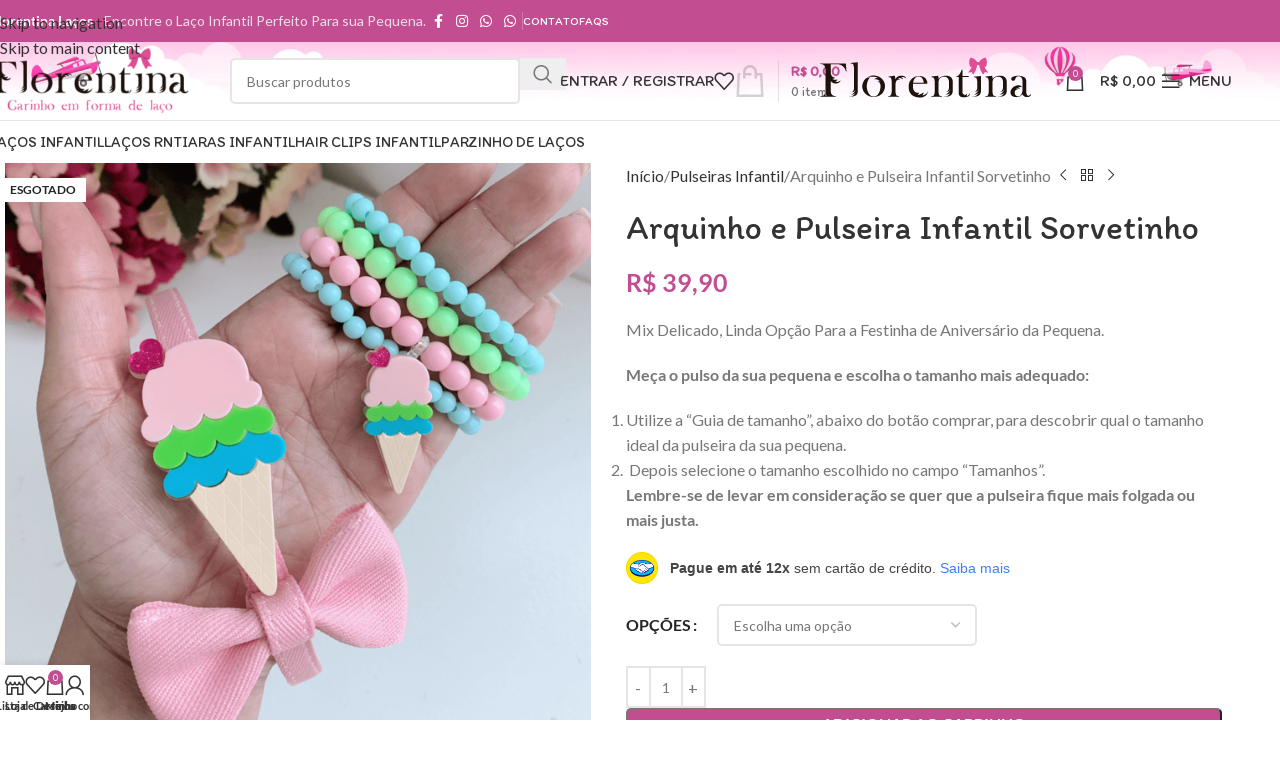

--- FILE ---
content_type: text/html; charset=UTF-8
request_url: https://florentinalacos.com/p/arquinho-e-pulseira-infantil-sorvetinho/
body_size: 57955
content:
<!DOCTYPE html>
<html lang="pt-BR">
<head>
	<meta charset="UTF-8">
	<link rel="profile" href="https://gmpg.org/xfn/11">
	<link rel="pingback" href="https://florentinalacos.com/xmlrpc.php">

	<title>Arquinho e Pulseira Infantil Sorvetinho -  Florentina Laços</title>
<style>.flying-press-lazy-bg{background-image:none!important;}</style>
<link rel='preload' href='https://florentinalacos.com/wp-content/uploads/2022/04/header-florentina.jpg' as='image' fetchpriority='high' />
<link rel='preload' href='https://florentinalacos.com/wp-content/uploads/2022/04/Logo-Cabecalho-Site-e1649611888961.webp' as='image' imagesrcset='' imagesizes=''/>
<link rel='preload' href='https://florentinalacos.com/wp-content/uploads/2022/10/Arquinho-e-Pulseira-Infantil-Sorvetinho-700x700.webp' as='image' imagesrcset='https://florentinalacos.com/wp-content/uploads/2022/10/Arquinho-e-Pulseira-Infantil-Sorvetinho-700x700.webp 700w, https://florentinalacos.com/wp-content/uploads/2022/10/Arquinho-e-Pulseira-Infantil-Sorvetinho-500x500.webp 500w, https://florentinalacos.com/wp-content/uploads/2022/10/Arquinho-e-Pulseira-Infantil-Sorvetinho-1000x1000.webp 1000w, https://florentinalacos.com/wp-content/uploads/2022/10/Arquinho-e-Pulseira-Infantil-Sorvetinho-150x150.webp 150w, https://florentinalacos.com/wp-content/uploads/2022/10/Arquinho-e-Pulseira-Infantil-Sorvetinho-768x768.webp 768w, https://florentinalacos.com/wp-content/uploads/2022/10/Arquinho-e-Pulseira-Infantil-Sorvetinho-860x860.webp 860w, https://florentinalacos.com/wp-content/uploads/2022/10/Arquinho-e-Pulseira-Infantil-Sorvetinho-430x430.webp 430w, https://florentinalacos.com/wp-content/uploads/2022/10/Arquinho-e-Pulseira-Infantil-Sorvetinho.webp 1080w' imagesizes='(max-width: 700px) 100vw, 700px'/>
<link rel='preload' href='https://florentinalacos.com/wp-content/uploads/jet-form-builder/979d1dc0757e1ff0d78f218431e45d0b/2025/09/3E19789F-53EF-49BE-B6BE-6A62A0BFE3AE_VSCO-1-150x150.jpeg' as='image' imagesrcset='' imagesizes=''/>
<link rel='preload' href='https://florentinalacos.com/wp-content/uploads/2022/04/Hair-Clips-Tartaruga-150x150.jpg' as='image' imagesrcset='https://florentinalacos.com/wp-content/uploads/2022/04/Hair-Clips-Tartaruga-150x150.jpg 150w, https://florentinalacos.com/wp-content/uploads/2022/04/Hair-Clips-Tartaruga-430x430.jpg 430w, https://florentinalacos.com/wp-content/uploads/2022/04/Hair-Clips-Tartaruga-700x700.jpg 700w, https://florentinalacos.com/wp-content/uploads/2022/04/Hair-Clips-Tartaruga-300x300.jpg 300w, https://florentinalacos.com/wp-content/uploads/2022/04/Hair-Clips-Tartaruga-800x800.jpg 800w, https://florentinalacos.com/wp-content/uploads/2022/04/Hair-Clips-Tartaruga-768x768.jpg 768w, https://florentinalacos.com/wp-content/uploads/2022/04/Hair-Clips-Tartaruga-860x860.jpg 860w, https://florentinalacos.com/wp-content/uploads/2022/04/Hair-Clips-Tartaruga.jpg 1080w' imagesizes='(max-width: 150px) 100vw, 150px'/>
<link rel='preload' href='https://florentinalacos.com/wp-content/plugins/woocommerce-mercadopago/assets/images/icons/icon-mp.png?ver=8.7.7' as='image' imagesrcset='' imagesizes=''/>
<link rel='preload' href='https://florentinalacos.com/wp-content/plugins/woocommerce-mercadopago/templates/public/../../assets/images/products/credits/close-icon.png' as='image' imagesrcset='' imagesizes=''/>
<link rel='preload' href='https://florentinalacos.com/wp-content/plugins/woocommerce-mercadopago/templates/public/../../assets/images/products/credits/credits-modal-logo.png' as='image' imagesrcset='' imagesizes=''/>
<link rel='preload' href='https://florentinalacos.com/wp-content/themes/woodmart/fonts/woodmart-font-1-400.woff2?v=8.3.9' as='font' type='font/woff2' fetchpriority='high' crossorigin='anonymous'><link rel='preload' href='https://florentinalacos.com/wp-content/uploads/2022/10/Lato-Bold.woff2' as='font' type='font/woff2' fetchpriority='high' crossorigin='anonymous'><link rel='preload' href='https://florentinalacos.com/wp-content/cache/flying-press/S6uyw4BMUTPHjx4wXiWtFCc.woff2' as='font' type='font/woff2' fetchpriority='high' crossorigin='anonymous'><link rel='preload' href='https://florentinalacos.com/wp-content/cache/flying-press/0nknC9ziJOYe8ANAkOzaZwQ.woff2' as='font' type='font/woff2' fetchpriority='high' crossorigin='anonymous'><link rel='preload' href='https://florentinalacos.com/wp-content/cache/flying-press/S6u9w4BMUTPHh6UVSwiPGQ3q5d0.woff2' as='font' type='font/woff2' fetchpriority='high' crossorigin='anonymous'><link rel='preload' href='https://florentinalacos.com/wp-content/uploads/2022/10/Lato-Bold.woff' as='font' type='font/woff' fetchpriority='high' crossorigin='anonymous'><link rel='preload' href='https://florentinalacos.com/wp-content/uploads/2022/10/Lato-Regular.woff2' as='font' type='font/woff2' fetchpriority='high' crossorigin='anonymous'><link rel='preload' href='https://florentinalacos.com/wp-content/uploads/2022/10/Itim-Regular.woff2' as='font' type='font/woff2' fetchpriority='high' crossorigin='anonymous'><link rel='preload' href='https://florentinalacos.com/wp-content/uploads/2022/10/Lato-Regular.woff' as='font' type='font/woff' fetchpriority='high' crossorigin='anonymous'><link rel='preload' href='https://florentinalacos.com/wp-content/uploads/2022/10/Itim-Regular.woff' as='font' type='font/woff' fetchpriority='high' crossorigin='anonymous'>
<style id="flying-press-css">@-webkit-keyframes jet-engine-spin{0%{transform:rotate(0)}to{transform:rotate(359deg)}}@keyframes jet-engine-spin{0%{transform:rotate(0)}to{transform:rotate(359deg)}}@-webkit-keyframes jet-engine-map-spin{0%{transform:rotate(0)}to{transform:rotate(359deg)}}@keyframes jet-engine-map-spin{0%{transform:rotate(0)}to{transform:rotate(359deg)}}a:has(>.jet-engine-lightbox-icon):before{display:none}:root{--direction-multiplier:1}.elementor-screen-only,.screen-reader-text,.screen-reader-text span,.ui-helper-hidden-accessible{clip:rect(0,0,0,0);border:0;width:1px;height:1px;margin:-1px;padding:0;position:absolute;top:-10000em;overflow:hidden}.elementor *,.elementor :after,.elementor :before{box-sizing:border-box}.elementor a{box-shadow:none;text-decoration:none}.elementor hr{background-color:#fff0;margin:0}.elementor img{box-shadow:none;border:none;border-radius:0;max-width:100%;height:auto}.elementor .elementor-widget:not(.elementor-widget-text-editor):not(.elementor-widget-theme-post-content) figure{margin:0}.elementor-widget-wrap .elementor-element.elementor-widget__width-auto,.elementor-widget-wrap .elementor-element.elementor-widget__width-initial{max-width:100%}.elementor-element{--flex-direction:initial;--flex-wrap:initial;--justify-content:initial;--align-items:initial;--align-content:initial;--gap:initial;--flex-basis:initial;--flex-grow:initial;--flex-shrink:initial;--order:initial;--align-self:initial;align-self:var(--align-self);flex-basis:var(--flex-basis);flex-grow:var(--flex-grow);flex-shrink:var(--flex-shrink);order:var(--order)}.elementor-element:where(.e-con-full,.elementor-widget){align-content:var(--align-content);align-items:var(--align-items);flex-direction:var(--flex-direction);flex-wrap:var(--flex-wrap);gap:var(--row-gap)var(--column-gap);justify-content:var(--justify-content)}:root{--page-title-display:block}.elementor-page-title,h1.entry-title{display:var(--page-title-display)}@keyframes eicon-spin{0%{transform:rotate(0)}}.elementor-section{position:relative}.elementor-section .elementor-container{margin-inline:auto;display:flex;position:relative}@media (width<=1024px){.elementor-section .elementor-container{flex-wrap:wrap}}.elementor-widget-wrap{flex-wrap:wrap;align-content:flex-start;width:100%;position:relative}.elementor:not(.elementor-bc-flex-widget) .elementor-widget-wrap{display:flex}.elementor-widget-wrap>.elementor-element{width:100%}.elementor-widget{position:relative}.elementor-widget:not(:last-child).elementor-absolute,.elementor-widget:not(:last-child).elementor-widget__width-auto,.elementor-widget:not(:last-child).elementor-widget__width-initial{margin-block-end:0}.elementor-column{min-height:1px;display:flex;position:relative}.elementor-column-gap-default>.elementor-column>.elementor-element-populated{padding:10px}.elementor-column-gap-extended>.elementor-column>.elementor-element-populated{padding:15px}@media (width>=768px){.elementor-column.elementor-col-50,.elementor-column[data-col="50"]{width:50%}.elementor-column.elementor-col-100,.elementor-column[data-col="100"]{width:100%}}@media (width<=767px){.elementor-column{width:100%}}@media (prefers-reduced-motion:no-preference){html{scroll-behavior:smooth}}.e-con{--border-radius:0;--border-top-width:0px;--border-right-width:0px;--border-bottom-width:0px;--border-left-width:0px;--border-style:initial;--border-color:initial;--container-widget-width:100%;--container-widget-height:initial;--container-widget-flex-grow:0;--container-widget-align-self:initial;--content-width:min(100%,var(--container-max-width,1140px));--width:100%;--min-height:initial;--height:auto;--text-align:initial;--margin-top:0px;--margin-right:0px;--margin-bottom:0px;--margin-left:0px;--padding-top:var(--container-default-padding-top,10px);--padding-right:var(--container-default-padding-right,10px);--padding-bottom:var(--container-default-padding-bottom,10px);--padding-left:var(--container-default-padding-left,10px);--position:relative;--z-index:revert;--overflow:visible;--gap:var(--widgets-spacing,20px);--row-gap:var(--widgets-spacing-row,20px);--column-gap:var(--widgets-spacing-column,20px);--overlay-mix-blend-mode:initial;--overlay-opacity:1;--overlay-transition:.3s;--e-con-grid-template-columns:repeat(3,1fr);--e-con-grid-template-rows:repeat(2,1fr);border-radius:var(--border-radius);height:var(--height);min-height:var(--min-height);min-width:0;overflow:var(--overflow);position:var(--position);width:var(--width);z-index:var(--z-index);--flex-wrap-mobile:wrap}.e-con:where(:not(.e-div-block-base)){transition:background var(--background-transition,.3s),border var(--border-transition,.3s),box-shadow var(--border-transition,.3s),transform var(--e-con-transform-transition-duration,.4s)}.e-con{--margin-block-start:var(--margin-top);--margin-block-end:var(--margin-bottom);--margin-inline-start:var(--margin-left);--margin-inline-end:var(--margin-right);--padding-inline-start:var(--padding-left);--padding-inline-end:var(--padding-right);--padding-block-start:var(--padding-top);--padding-block-end:var(--padding-bottom);--border-block-start-width:var(--border-top-width);--border-block-end-width:var(--border-bottom-width);--border-inline-start-width:var(--border-left-width);--border-inline-end-width:var(--border-right-width);margin-block-start:var(--margin-block-start);margin-block-end:var(--margin-block-end);margin-inline-start:var(--margin-inline-start);margin-inline-end:var(--margin-inline-end);padding-inline-start:var(--padding-inline-start);padding-inline-end:var(--padding-inline-end)}.e-con.e-flex{--flex-direction:column;--flex-basis:auto;--flex-grow:0;--flex-shrink:1;flex:var(--flex-grow)var(--flex-shrink)var(--flex-basis)}.e-con-full,.e-con>.e-con-inner{text-align:var(--text-align);padding-block-start:var(--padding-block-start);padding-block-end:var(--padding-block-end)}.e-con-full.e-flex,.e-con.e-flex>.e-con-inner{flex-direction:var(--flex-direction)}.e-con,.e-con>.e-con-inner{display:var(--display)}.e-con-boxed.e-flex{flex-flow:column;place-content:normal;align-items:normal}.e-con-boxed{gap:initial;text-align:initial}.e-con.e-flex>.e-con-inner{align-content:var(--align-content);align-items:var(--align-items);flex:auto;flex-wrap:var(--flex-wrap);align-self:auto;justify-content:var(--justify-content)}.e-con>.e-con-inner{gap:var(--row-gap)var(--column-gap);height:100%;max-width:var(--content-width);width:100%;margin:0 auto;padding-inline:0}:is(.elementor-section-wrap,[data-elementor-id])>.e-con{--margin-left:auto;--margin-right:auto;max-width:min(100%,var(--width))}.e-con .elementor-widget.elementor-widget{margin-block-end:0}.e-con:before,.e-con>.elementor-background-slideshow:before,.e-con>.elementor-motion-effects-container>.elementor-motion-effects-layer:before,:is(.e-con,.e-con>.e-con-inner)>.elementor-background-video-container:before{border-block-end-width:var(--border-block-end-width);border-block-start-width:var(--border-block-start-width);border-color:var(--border-color);border-inline-end-width:var(--border-inline-end-width);border-inline-start-width:var(--border-inline-start-width);border-radius:var(--border-radius);border-style:var(--border-style);content:var(--background-overlay);height:max(100% + var(--border-top-width) + var(--border-bottom-width),100%);left:calc(0px - var(--border-left-width));mix-blend-mode:var(--overlay-mix-blend-mode);opacity:var(--overlay-opacity);top:calc(0px - var(--border-top-width));transition:var(--overlay-transition,.3s);width:max(100% + var(--border-left-width) + var(--border-right-width),100%);display:block;position:absolute}.e-con:before{transition:background var(--overlay-transition,.3s),border-radius var(--border-transition,.3s),opacity var(--overlay-transition,.3s)}.e-con .elementor-widget{min-width:0}.e-con>.e-con-inner>.elementor-widget>.elementor-widget-container,.e-con>.elementor-widget>.elementor-widget-container{height:100%}.e-con.e-con>.e-con-inner>.elementor-widget,.elementor.elementor .e-con>.elementor-widget{max-width:100%}.e-con .elementor-widget:not(:last-child){--kit-widget-spacing:0px}@media (width<=767px){.e-con.e-flex{--width:100%;--flex-wrap:var(--flex-wrap-mobile)}}.elementor-element:where(:not(.e-con)):where(:not(.e-div-block-base)) .elementor-widget-container,.elementor-element:where(:not(.e-con)):where(:not(.e-div-block-base)):not(:has(.elementor-widget-container)){transition:background .3s,border .3s,border-radius .3s,box-shadow .3s,transform var(--e-transform-transition-duration,.4s)}@media (prefers-reduced-motion:reduce){html *{transition-duration:0s!important;transition-delay:0s!important}}@media (width<=767px){.elementor .elementor-hidden-mobile,.elementor .elementor-hidden-phone{display:none}}.elementor-kit-19{--e-global-color-primary:#6ec1e4;--e-global-color-secondary:#54595f;--e-global-color-text:#7a7a7a;--e-global-color-accent:#61ce70;--e-global-color-4cae444:#c24e91;--e-global-color-a90ab81:#fff;--e-global-typography-primary-font-family:"Lato";--e-global-typography-primary-font-weight:normal;--e-global-typography-secondary-font-family:"Itim";--e-global-typography-secondary-font-weight:normal;--e-global-typography-text-font-family:"Lato";--e-global-typography-text-font-weight:normal;--e-global-typography-accent-font-family:"Lato";--e-global-typography-accent-font-weight:normal}.elementor-section.elementor-section-boxed>.elementor-container{max-width:1200px}.e-con{--container-max-width:1200px;--container-default-padding-top:120px;--container-default-padding-right:20px;--container-default-padding-bottom:120px;--container-default-padding-left:20px}.elementor-widget:not(:last-child){margin-block-end:24px}.elementor-element{--widgets-spacing:24px 24px;--widgets-spacing-row:24px;--widgets-spacing-column:24px}h1.entry-title{display:var(--page-title-display)}@media (width<=1024px){.elementor-section.elementor-section-boxed>.elementor-container{max-width:1024px}.e-con{--container-max-width:1024px;--container-default-padding-top:100px;--container-default-padding-right:20px;--container-default-padding-bottom:100px;--container-default-padding-left:20px}}@media (width<=767px){.elementor-section.elementor-section-boxed>.elementor-container{max-width:767px}.e-con{--container-max-width:767px}}:root{--wd-text-line-height:1.6;--wd-link-decor:underline var(--wd-link-decor-style,none)var(--wd-link-decor-color,currentColor);--wd-link-decor-hover:underline var(--wd-link-decor-style-hover,none)var(--wd-link-decor-color-hover,var(--wd-link-decor-color,currentColor));--wd-brd-radius:.001px;--wd-form-height:42px;--wd-form-color:inherit;--wd-form-placeholder-color:inherit;--wd-form-bg:transparent;--wd-form-brd-color:#0000001a;--wd-form-brd-color-focus:#00000026;--wd-form-chevron:url([data-uri]);--wd-navigation-color:51,51,51;--wd-main-bgcolor:#fff;--wd-scroll-w:.001px;--wd-admin-bar-h:.001px;--wd-block-spacing:20px;--wd-header-banner-mt:.001px;--wd-sticky-nav-w:.001px;--color-white:#fff;--color-gray-100:#f7f7f7;--color-gray-200:#f1f1f1;--color-gray-300:#bbb;--color-gray-400:#a5a5a5;--color-gray-500:#767676;--color-gray-600:#666;--color-gray-700:#555;--color-gray-800:#333;--color-gray-900:#242424;--color-white-rgb:255,255,255;--color-black-rgb:0,0,0;--bgcolor-white:#fff;--bgcolor-gray-100:#f7f7f7;--bgcolor-gray-200:#f7f7f7;--bgcolor-gray-300:#f1f1f1;--bgcolor-black-rgb:0,0,0;--bgcolor-white-rgb:255,255,255;--brdcolor-gray-200:#00000013;--brdcolor-gray-300:#0000001b;--brdcolor-gray-400:#0000001f;--brdcolor-gray-500:#0003;--wd-start:start;--wd-end:end;--wd-center:center;--wd-stretch:stretch}html,body,div,span,applet,object,iframe,h1,h2,h3,h4,h5,h6,p,blockquote,pre,a,abbr,acronym,address,big,cite,code,del,dfn,em,img,ins,kbd,q,s,samp,small,strike,strong,sub,sup,tt,var,b,u,i,center,dl,dt,dd,ol,ul,li,fieldset,form,label,legend,table,caption,tbody,tfoot,thead,tr,th,td,article,aside,canvas,details,embed,figure,figcaption,footer,header,hgroup,menu,nav,output,ruby,section,summary,time,mark,audio,video{vertical-align:baseline;font:inherit;border:0;margin:0;padding:0;font-size:100%}*,:before,:after{-webkit-box-sizing:border-box;-moz-box-sizing:border-box;box-sizing:border-box}html{-webkit-text-size-adjust:100%;-webkit-tap-highlight-color:#fff0;font-family:sans-serif;line-height:1;font-size:var(--wd-text-font-size);overflow:hidden scroll}ol,ul{list-style:none}a img{border:none}article,aside,details,figcaption,figure,footer,header,hgroup,main,menu,nav,section,summary{display:block}a,button,input{touch-action:manipulation}button,input,optgroup,select,textarea{color:inherit;font:inherit;margin:0}button{overflow:visible}button,html input[type=button],input[type=reset],input[type=submit]{cursor:pointer;-webkit-appearance:button}button::-moz-focus-inner,input::-moz-focus-inner{padding:0;border:0;padding:0}body{color:var(--wd-text-color);text-rendering:optimizeLegibility;font-weight:var(--wd-text-font-weight);font-style:var(--wd-text-font-style);font-size:var(--wd-text-font-size);font-family:var(--wd-text-font);-webkit-font-smoothing:antialiased;-moz-osx-font-smoothing:grayscale;line-height:var(--wd-text-line-height);background-color:#fff;margin:0}@supports (overflow:clip){body{overflow-x:clip}}:is(body){height:auto}p{margin-bottom:var(--wd-tags-mb,20px)}a{color:var(--wd-link-color);text-decoration:var(--wd-link-decor);-webkit-text-decoration:var(--wd-link-decor);transition:all .25s}a:is(:hover,:focus,:active){text-decoration:var(--wd-link-decor-hover);-webkit-text-decoration:var(--wd-link-decor-hover);outline:none}a:hover{color:var(--wd-link-color-hover)}a:focus{outline:none}:is(h1,h2,h3,h4,h5,h6,.title) a{color:inherit;text-decoration:none}:is(h1,h2,h3,h4,h5,h6,.title) a:hover{color:var(--wd-link-color-hover)}label{color:var(--wd-title-color);vertical-align:middle;margin-bottom:5px;font-weight:400;display:block}.required{color:#e01020;border:none;font-size:16px;line-height:1}strong,b{font-weight:600}small{font-size:80%}hr{opacity:.2;border:none;border-bottom:1px solid;margin-top:20px;margin-bottom:20px}img{vertical-align:middle;border:0;max-width:100%;height:auto}h1{font-size:28px}h2{font-size:24px}h3{font-size:22px}h4{font-size:18px}h5{font-size:16px}.wd-entities-title a{color:inherit}.wd-el-title{align-items:center;gap:10px;font-size:22px;display:flex!important}legend,h1,h2,h3,h4,h5,h6,.title{margin-bottom:var(--wd-tags-mb,20px);color:var(--wd-title-color);text-transform:var(--wd-title-transform);font-weight:var(--wd-title-font-weight);font-style:var(--wd-title-font-style);font-family:var(--wd-title-font);line-height:1.4;display:block}.wd-entities-title{--wd-link-decor:none;--wd-link-decor-hover:none;color:var(--wd-entities-title-color);word-wrap:break-word;font-weight:var(--wd-entities-title-font-weight);font-style:var(--wd-entities-title-font-style);font-family:var(--wd-entities-title-font);text-transform:var(--wd-entities-title-transform);line-height:1.4;display:block}a.wd-entities-title:hover,.wd-entities-title a:hover{color:var(--wd-entities-title-color-hover)}:is(ul,ol){margin-bottom:var(--list-mb);padding-left:var(--li-pl);--list-mb:20px;--li-mb:10px;--li-pl:17px}:is(ul,ol) li{margin-bottom:var(--li-mb)}:is(ul,ol) li:last-child{margin-bottom:0}li>:is(ul,ol){margin-top:var(--li-mb);margin-bottom:0}ul{list-style:outside}ol{list-style:decimal}.text-center{--content-align:center;--wd-align:center;--text-align:center;text-align:var(--text-align)}.text-left{--text-align:left;text-align:var(--text-align);--content-align:flex-start;--wd-align:flex-start}[class*=color-scheme-light]{--color-white:#000;--color-gray-100:#ffffff1a;--color-gray-200:#fff3;--color-gray-300:#ffffff80;--color-gray-400:#fff9;--color-gray-500:#ffffffb3;--color-gray-600:#fffc;--color-gray-700:#ffffffe6;--color-gray-800:#fff;--color-gray-900:#fff;--color-white-rgb:0,0,0;--color-black-rgb:255,255,255;--bgcolor-black-rgb:255,255,255;--bgcolor-white-rgb:0,0,0;--bgcolor-white:#0f0f0f;--bgcolor-gray-100:#0a0a0a;--bgcolor-gray-200:#121212;--bgcolor-gray-300:#141414;--brdcolor-gray-200:#ffffff1a;--brdcolor-gray-300:#ffffff26;--brdcolor-gray-400:#ffffff40;--brdcolor-gray-500:#ffffff4d;--wd-text-color:#fffc;--wd-title-color:#fff;--wd-widget-title-color:var(--wd-title-color);--wd-entities-title-color:#fff;--wd-entities-title-color-hover:#fffc;--wd-link-color:#ffffffe6;--wd-link-color-hover:#fff;--wd-form-brd-color:#fff3;--wd-form-brd-color-focus:#ffffff4d;--wd-form-placeholder-color:#fff9;--wd-form-chevron:url([data-uri]);--wd-main-bgcolor:#1a1a1a;--wd-navigation-color:255,255,255;color:var(--wd-text-color)}.color-scheme-dark{--color-white:#fff;--color-gray-100:#f7f7f7;--color-gray-200:#f1f1f1;--color-gray-300:#bbb;--color-gray-400:#a5a5a5;--color-gray-500:#767676;--color-gray-600:#666;--color-gray-700:#555;--color-gray-800:#333;--color-gray-900:#242424;--color-white-rgb:255,255,255;--color-black-rgb:0,0,0;--bgcolor-white:#fff;--bgcolor-gray-100:#f7f7f7;--bgcolor-gray-200:#f7f7f7;--bgcolor-gray-300:#f1f1f1;--bgcolor-black-rgb:0,0,0;--bgcolor-white-rgb:255,255,255;--brdcolor-gray-200:#00000013;--brdcolor-gray-300:#0000001b;--brdcolor-gray-400:#0000001f;--brdcolor-gray-500:#0003;--wd-text-color:#767676;--wd-title-color:#242424;--wd-entities-title-color:#333;--wd-entities-title-color-hover:#333333a6;--wd-link-color:#333;--wd-link-color-hover:#242424;--wd-form-brd-color:#0000001a;--wd-form-brd-color-focus:#00000026;--wd-form-placeholder-color:#767676;--wd-navigation-color:51,51,51;color:var(--wd-text-color)}.wd-fill{position:absolute;inset:0}.wd-hide{display:none!important}.wd-set-mb{--wd-mb:15px}.wd-set-mb>*{margin-bottom:var(--wd-mb)}.reset-last-child>:last-child{margin-bottom:0}@keyframes wd-rotate{to{transform:rotate(360deg)}}@keyframes wd-fadeIn{}@keyframes wd-fadeInBottomShort{}table{border-spacing:0;border-collapse:collapse;width:100%;margin-bottom:35px;line-height:1.4}table th{border-bottom:2px solid var(--brdcolor-gray-200);color:var(--wd-title-color);text-transform:uppercase;font-size:16px;font-weight:var(--wd-title-font-weight);font-style:var(--wd-title-font-style);font-family:var(--wd-title-font);vertical-align:middle;text-align:start;padding:15px 10px}table td{border-bottom:1px solid var(--brdcolor-gray-300);vertical-align:middle;text-align:start;padding:15px 12px}table :is(tbody,tfoot) th{border-bottom:1px solid var(--brdcolor-gray-300);text-transform:none;font-size:inherit}.responsive-table{margin-bottom:35px;overflow-x:auto}.responsive-table table{margin-bottom:0}.responsive-table .responsive-table{margin-bottom:0;overflow-x:visible}input[type=email],input[type=search],input[type=number],input[type=url],input[type=tel],input[type=text],input[type=password],:root textarea,:root select{-webkit-appearance:none;-moz-appearance:none;appearance:none}input[type=email],input[type=date],input[type=search],input[type=number],input[type=text],input[type=tel],input[type=url],input[type=password],:root textarea,:root select{width:100%;max-width:100%;height:var(--wd-form-height);border:var(--wd-form-brd-width)solid var(--wd-form-brd-color);border-radius:var(--wd-form-brd-radius);background-color:var(--wd-form-bg);box-shadow:none;color:var(--wd-form-color);vertical-align:middle;padding:0 15px;font-size:14px;transition:border-color .5s}input[type=email]:focus,input[type=date]:focus,input[type=search]:focus,input[type=number]:focus,input[type=text]:focus,input[type=tel]:focus,input[type=url]:focus,input[type=password]:focus,:root textarea:focus,:root select:focus{border-color:var(--wd-form-brd-color-focus);outline:none;transition:border-color .4s}::-webkit-input-placeholder{color:var(--wd-form-placeholder-color)}::placeholder{color:var(--wd-form-placeholder-color)}:-moz-placeholder-shown{color:var(--wd-form-placeholder-color)}input[type=radio],input[type=checkbox]{box-sizing:border-box;vertical-align:middle;margin-top:0;cursor:pointer;margin-inline-end:5px;padding:0}input[type=search]{box-sizing:content-box;-webkit-appearance:textfield}input[type=search]::-webkit-search-cancel-button,input[type=search]::-webkit-search-decoration{-webkit-appearance:none}input[type=number]{text-align:center;padding:0}input[type=number]::-webkit-inner-spin-button,input[type=number]::-webkit-outer-spin-button{height:auto}input[type=date]{-webkit-appearance:none}input[type=date]::-webkit-inner-spin-button{display:none}input[type=date]::-webkit-calendar-picker-indicator{opacity:0}input[type=date]::-webkit-clear-button{opacity:.4;filter:grayscale();width:30px;position:relative;right:5px}input[type=date]::-webkit-date-and-time-value{text-align:start}[class*=color-scheme-light] input[type=date]::-webkit-clear-button{opacity:.6;filter:grayscale()invert()saturate(800%)}@supports not ((-moz-appearance:none)){input[type=date]{background:url(https://florentinalacos.com/wp-content/themes/woodmart/inc/admin/assets/images/calend-d.svg) right 15px top 50%/auto 14px no-repeat}[class*=color-scheme-light] input[type=date]{background-image:url(https://florentinalacos.com/wp-content/themes/woodmart/inc/admin/assets/images/calend-l.svg)}}:root select{background-image:var(--wd-form-chevron);background-position:right 10px top 50%;background-repeat:no-repeat;background-size:auto 18px;padding-right:30px}:root select option{background-color:var(--bgcolor-white)}input:-webkit-autofill{border-color:var(--wd-form-brd-color);-webkit-box-shadow:0 0 0 1000px var(--wd-form-bg)inset;-webkit-text-fill-color:var(--wd-form-color)}input:focus:-webkit-autofill{border-color:var(--wd-form-brd-color-focus)}:is(.btn,.button,button,[type=submit],[type=button]){border-radius:var(--btn-brd-radius,0);vertical-align:middle;text-align:center;text-shadow:none;cursor:pointer;color:var(--btn-color,#3e3e3e);border:var(--btn-brd-width,0)var(--btn-brd-style,solid)var(--btn-brd-color,#e9e9e9);background-color:var(--btn-bgcolor,#f3f3f3);box-shadow:var(--btn-box-shadow,unset);text-transform:var(--btn-transform,uppercase);line-height:1.2;font-weight:var(--btn-font-weight,600);font-family:var(--btn-font-family,inherit);font-style:var(--btn-font-style,unset);padding:var(--btn-padding,5px 20px);min-height:var(--btn-height,42px);font-size:var(--btn-font-size,13px);outline:none;justify-content:center;align-items:center;gap:5px;transition:all .25s;display:inline-flex;position:relative;text-decoration:none!important}:is(.btn,.button,button,[type=submit],[type=button]):hover{color:var(--btn-color-hover,var(--btn-color,#3e3e3e));border-color:var(--btn-brd-color-hover,var(--btn-brd-color,#e0e0e0));background-color:var(--btn-bgcolor-hover,var(--btn-bgcolor,#e0e0e0));box-shadow:var(--btn-box-shadow-hover,var(--btn-box-shadow,unset))}:is(a,button,input[type=submit],input[type=checkbox],input[type=button],input[type=file],[tabindex="0"]):focus-visible{outline-offset:var(--wd-otl-offset,calc(var(--wd-otl-width)*-1/2));outline:var(--wd-otl-width,2px)var(--wd-otl-style,dotted)var(--wd-otl-color,var(--wd-otl-color-scheme,#000))!important;transition:none!important}input[tabindex="0"]:focus-visible{--wd-otl-width:0!important}.color-scheme-dark,.whb-color-dark{--wd-otl-color-scheme:#000}[class*=color-scheme-light],.whb-color-light{--wd-otl-color-scheme:#fff}.wd-skip-links{top:10px;z-index:999999;flex-direction:column;gap:5px;display:flex;position:fixed;inset-inline-start:-1000em}.wd-skip-links:focus-within{inset-inline-start:10px}[class*=wd-grid]{--wd-col:var(--wd-col-lg);--wd-gap:var(--wd-gap-lg);--wd-col-lg:1;--wd-gap-lg:20px}.wd-grid-g{grid-template-columns:repeat(var(--wd-col),minmax(0,1fr));gap:var(--wd-gap);display:grid}.wd-grid-col{grid-column:auto/span var(--wd-col)}[class*=wd-grid-f]{gap:var(--wd-gap);flex-wrap:wrap;display:flex}.wd-scroll-content{-webkit-overflow-scrolling:touch;max-height:var(--wd-scroll-h,50vh);overflow:hidden auto}@-moz-document url-prefix(){.wd-scroll-content{scrollbar-width:thin}}.wd-dropdown{--wd-align:var(--wd-start);z-index:380;margin-top:15px;margin-right:0;margin-left:calc(var(--nav-gap,.001px)/2*-1);background-color:var(--bgcolor-white);text-align:var(--wd-align);border-radius:var(--wd-brd-radius);visibility:hidden;opacity:0;pointer-events:none;background-position:100% 100%;background-repeat:no-repeat;background-clip:border-box;transition:opacity .4s cubic-bezier(.19,1,.22,1),visibility .4s cubic-bezier(.19,1,.22,1),transform .4s cubic-bezier(.19,1,.22,1);position:absolute;top:100%;left:0;transform:translateY(15px)translateZ(0);box-shadow:0 0 3px #00000026}.wd-dropdown:after{content:"";inset-inline:0;height:15px;position:absolute;bottom:100%}.wd-event-hover:hover>.wd-dropdown,.wd-event-click.wd-opened>.wd-dropdown,.wd-dropdown.wd-opened{visibility:visible;opacity:1;pointer-events:visible;pointer-events:unset;transform:none!important}.wd-side-hidden{--wd-side-hidden-w:340px;inset-block:var(--wd-admin-bar-h)0;z-index:500;-webkit-overflow-scrolling:touch;width:min(var(--wd-side-hidden-w),100vw);background-color:var(--bgcolor-white);transition:transform .5s cubic-bezier(.19,1,.22,1);position:fixed;overflow:hidden auto;outline:none!important}.wd-side-hidden.wd-left{left:0;right:auto;transform:translate(-100%)}.wd-side-hidden.wd-right{left:auto;right:0;transform:translate(100%)}.wd-nav{--list-mb:0;--li-mb:0;--li-pl:0;--nav-gap:20px;--nav-gap-v:5px;--nav-pd:5px 0;--nav-color:rgba(var(--wd-navigation-color),1);--nav-color-hover:rgba(var(--wd-navigation-color),.7);--nav-color-active:var(--nav-color-hover);--nav-bg:none;--nav-bg-hover:var(--nav-bg);--nav-bg-active:var(--nav-bg-hover);--nav-shadow:none;--nav-shadow-hover:var(--nav-shadow);--nav-shadow-active:var(--nav-shadow-hover);--nav-border:none;--nav-border-hover:var(--nav-border);--nav-border-active:var(--nav-border-hover);--nav-radius:var(--wd-brd-radius);--nav-chevron-color:rgba(var(--wd-navigation-color),.5);justify-content:var(--text-align,var(--wd-align));text-align:start;gap:var(--nav-gap-v)var(--nav-gap);flex-wrap:wrap;list-style:none;display:inline-flex}.wd-nav>li{position:relative}.wd-nav>li>a{min-height:42px;padding:var(--nav-pd);text-transform:uppercase;color:var(--nav-color);background-color:var(--nav-bg);box-shadow:var(--nav-shadow);border:var(--nav-border);border-radius:var(--nav-radius);align-items:center;font-size:13px;font-weight:600;line-height:1.4;text-decoration:none;display:flex;position:relative}.wd-nav>li:is(.wd-has-children,.menu-item-has-children)>a:after{color:var(--nav-chevron-color);content:"";order:3;margin-inline-start:4px;font-family:woodmart-font;font-size:clamp(6px,50%,18px);font-style:normal;font-weight:400}.wd-nav:where(:not(.wd-dis-hover))>li:where(.wd-opened,:hover)>a{color:var(--nav-color-hover);background-color:var(--nav-bg-hover);box-shadow:var(--nav-shadow-hover);border:var(--nav-border-hover)}.wd-nav:where(:not(.wd-dis-act))>li:where(.current-menu-item,.wd-active,.active)>a{color:var(--nav-color-active);background-color:var(--nav-bg-active);box-shadow:var(--nav-shadow-active);border:var(--nav-border-active)}.wd-nav:where(.wd-add-pd){--nav-pd:5px 12px}.widget .wd-nav{--li-mb:0}.wd-nav.wd-gap-m{--nav-gap:30px}.wd-nav.wd-style-default{--nav-color-hover:var(--wd-primary-color)}.wd-nav:is(.wd-style-bordered,.wd-style-separated)>li{flex-direction:row;display:flex}.wd-nav:is(.wd-style-bordered,.wd-style-separated)>li:not(:last-child):after{content:"";border-right:1px solid #0000001b;position:relative;inset-inline-end:calc((var(--nav-gap)/2)*-1)}:is(.color-scheme-light,.whb-color-light) .wd-nav:is(.wd-style-bordered,.wd-style-separated)>li:not(:last-child):after{border-color:#ffffff40}.wd-nav[class*=wd-style-underline] .nav-link-text{padding-block:1px;line-height:1.2;display:inline-block;position:relative}.wd-nav[class*=wd-style-underline] .nav-link-text:after{content:"";background-color:var(--wd-primary-color);width:0;height:2px;transition:width .4s cubic-bezier(.19,1,.22,1);position:absolute;top:100%;left:0}.wd-nav[class*=wd-style-underline]>li:is(:hover,.current-menu-item,.wd-active,.active)>a .nav-link-text:after{width:100%}.wd-notice,div.wpcf7-response-output,.mc4wp-alert,:is(.woocommerce-error,.woocommerce-message,.woocommerce-info){--wd-link-decor:underline;--wd-link-decor-hover:underline;--wd-link-color:currentColor;--wd-link-color-hover:color-mix(in srgb,currentColor 80%,transparent);text-align:start;border-radius:var(--wd-brd-radius);border:none;margin-bottom:20px;padding-block:18px;position:relative;outline:none!important;padding-inline:65px 30px!important}.wd-notice:before,div.wpcf7-response-output:before,.mc4wp-alert:before,:is(.woocommerce-error,.woocommerce-message,.woocommerce-info):before{font-family:woodmart-font;font-size:18px;line-height:18px;position:absolute;top:calc(50% - 9px);left:24px}.wd-notice p:last-child,div.wpcf7-response-output p:last-child,.mc4wp-alert p:last-child,:is(.woocommerce-error,.woocommerce-message,.woocommerce-info) p:last-child{margin-bottom:0}.wd-notice .amount,div.wpcf7-response-output .amount,.mc4wp-alert .amount,:is(.woocommerce-error,.woocommerce-message,.woocommerce-info) .amount{color:#fff}.wd-notice :is(.button,.wc-backward),div.wpcf7-response-output :is(.button,.wc-backward),.mc4wp-alert :is(.button,.wc-backward),:is(.woocommerce-error,.woocommerce-message,.woocommerce-info) :is(.button,.wc-backward){--btn-color:currentColor;--btn-color-hover:currentColor;--btn-bgcolor:transparent;--btn-bgcolor-hover:transparent;--btn-brd-width:2px;--btn-box-shadow-hover:none;--btn-height:none;--btn-padding:0;--btn-brd-color:color-mix(in srgb,currentColor 50%,transparent);border-top:0;border-inline:0;margin-inline:4px;text-decoration:none}.wd-notice.wd-warning,.wpcf7 form:not(.sent) .wpcf7-response-output,.mc4wp-error,.mc4wp-notice,:is(.woocommerce-error,.woocommerce-info){background-color:var(--notices-warning-bg);color:var(--notices-warning-color)}.wd-notice.wd-warning:before,.wpcf7 form:not(.sent) .wpcf7-response-output:before,.mc4wp-error:before,.mc4wp-notice:before,:is(.woocommerce-error,.woocommerce-info):before{content:""}@keyframes wd-fadeInUpBig{}@keyframes wd-fadeOutDownBig{}.wd-close-side{opacity:0;pointer-events:none;z-index:400;background-color:#000000b3;transition:opacity .5s cubic-bezier(.19,1,.22,1),z-index 0s cubic-bezier(.19,1,.22,1) .5s,top 0s cubic-bezier(.19,1,.22,1) .5s;position:fixed}.wd-close-side[class*=wd-location-header]{z-index:389;top:var(--wd-admin-bar-h)}nav[class*=-pagination] ul{--list-mb:0;--li-mb:0;--li-pl:0;flex-wrap:wrap;justify-content:center;align-items:center;gap:3px;list-style:none;display:inline-flex}nav[class*=-pagination] li :is(.next,.prev){font-size:0}nav[class*=-pagination] li :is(.next,.prev):before{content:"";font-family:woodmart-font;font-size:12px}nav[class*=-pagination] a:hover{background-color:var(--bgcolor-gray-300)}[class*=screen-reader]{clip:rect(1px,1px,1px,1px);transform:scale(0);position:absolute!important}.wd-breadcrumbs>:is(span,a):last-child{color:var(--wd-bcrumb-color-active);font-weight:600}.wd-breadcrumbs .wd-delimiter{color:var(--wd-bcrumb-delim-color);margin-inline:8px}.wd-breadcrumbs .wd-delimiter:after{content:"/"}.wd-breadcrumbs .wd-delimiter:last-child{display:none}:is(.wd-breadcrumbs,.yoast-breadcrumb){--wd-link-color:var(--color-gray-500);--wd-link-color-hover:var(--color-gray-700);--wd-bcrumb-color-active:var(--color-gray-900);--wd-link-decor:none;--wd-link-decor-hover:none}.wd-action-btn{--wd-link-decor:none;--wd-link-decor-hover:none;vertical-align:middle;display:inline-flex}.wd-action-btn>a{color:var(--wd-action-color,var(--color-gray-800));cursor:pointer;justify-content:center;align-items:center;display:inline-flex}.wd-action-btn>a:hover{color:var(--wd-action-color-hover,var(--color-gray-500))}.wd-action-btn>a:before{font-size:var(--wd-action-icon-size,1.1em);font-family:woodmart-font;transition:opacity .15s}.wd-action-btn>a:after{opacity:0;font-size:var(--wd-action-icon-size,1.1em);content:"";border:1px solid #fff0;border-left-color:var(--color-gray-900);vertical-align:middle;width:1em;height:1em;animation:wd-rotate .45s infinite linear var(--wd-anim-state,paused);border-radius:50%;transition:opacity .2s;display:inline-block;position:absolute;top:calc(50% - .5em);left:0}.wd-action-btn.wd-style-icon{--wd-action-icon-size:20px}.wd-action-btn.wd-style-icon>a{flex-direction:column;width:50px;height:50px;font-weight:400;line-height:0;position:relative;font-size:0!important}.wd-action-btn.wd-style-icon>a:after{inset-inline-start:calc(50% - .5em)}.wd-action-btn.wd-style-text>a{font-weight:600;line-height:1;position:relative}.wd-action-btn.wd-style-text>a:before{margin-inline-end:.3em;font-weight:400}.wd-action-btn:empty{display:none}.wd-wishlist-icon>a:before{content:""}.wd-quick-view-icon>a:before{content:""}.wd-add-cart-icon>a:before{content:""}.wd-cross-icon>a:before{content:""}.wd-added-icon{background:var(--wd-primary-color);width:min(.87em,20px);height:min(.87em,20px);font-weight:400;font-size:calc(var(--wd-action-icon-size,1.2em) - .2em);border-radius:50%;justify-content:center;align-items:center;display:none;position:absolute}.wd-added-icon:before{content:"";color:#fff;font-family:woodmart-font;font-size:min(.45em,9px)}.wd-action-btn.wd-style-text .wd-added-icon{inset-inline-start:calc(var(--wd-action-icon-size,1.1em) - min(.4em,15px));bottom:calc(var(--wd-action-icon-size,1.1em) - .12em - min(.4em,15px));font-size:calc(var(--wd-action-icon-size,1.2em) - .2em)}.wd-action-btn.wd-style-icon .wd-added-icon{inset-inline-start:calc(50% + var(--wd-action-icon-size) - .55em);bottom:calc(50% + var(--wd-action-icon-size) - .7em);font-size:calc(var(--wd-action-icon-size,1.2em) - 2px);transform:translate(-50%,50%)}.wd-heading{border-bottom:1px solid var(--brdcolor-gray-300);flex:none;justify-content:flex-end;align-items:center;gap:10px;padding:20px 15px;display:flex}.wd-heading>a{--wd-link-color:var(--wd-primary-color);--wd-link-color-hover:var(--wd-primary-color)}.wd-heading>a:hover{opacity:.7}.wd-heading .title{flex:auto;margin-bottom:0;font-size:130%}.wd-heading .wd-action-btn{flex:none}.wd-heading .wd-action-btn.wd-style-text>a{height:25px}:is(.widget,.wd-widget,div[class^=vc_wp]){--wd-link-color:var(--color-gray-500);--wd-link-color-hover:var(--color-gray-800);--wd-link-decor:none;--wd-link-decor-hover:none;line-height:1.4}:is(.widget,.wd-widget,div[class^=vc_wp])>:is(ul,ol){margin-top:0}:is(.widget,.wd-widget,div[class^=vc_wp]) :is(ul,ol){--list-mb:0;--li-mb:15px;--li-pl:0;list-style:none}.widgettitle,.widget-title{color:var(--wd-widget-title-color);text-transform:var(--wd-widget-title-transform);font-weight:var(--wd-widget-title-font-weight);font-style:var(--wd-widget-title-font-style);font-size:var(--wd-widget-title-font-size);font-family:var(--wd-widget-title-font);margin-bottom:20px}.widget{border-bottom:1px solid var(--brdcolor-gray-300);margin-bottom:30px;padding-bottom:30px}.widget:last-child{border-bottom:none;margin-bottom:0;padding-bottom:0}:is(.wd-entry-content,.entry-content,.is-layout-flow,.is-layout-constrained,.is-layout-constrained>.wp-block-group__inner-container)>*{margin-block:0 var(--wd-block-spacing)}:is(.wd-entry-content,.entry-content,.is-layout-flow,.is-layout-constrained,.is-layout-constrained>.wp-block-group__inner-container)>:last-child{margin-bottom:0}:where(.wd-bg-parent>*){position:relative}.wd-page-wrapper{background-color:var(--wd-main-bgcolor);position:relative}body:not([class*=wrapper-boxed]){background-color:var(--wd-main-bgcolor)}.wd-page-content{background-color:var(--wd-main-bgcolor);min-height:50vh}.container,.container-fluid{width:100%;max-width:var(--wd-container-w);margin-inline:auto;padding-inline:15px}.wd-content-layout{padding-block:40px}:where(.wd-content-layout>div){grid-column:auto/span var(--wd-col)}.searchform[class*=wd-style-with-bg] .searchsubmit{--btn-color:#fff;--btn-bgcolor:var(--wd-primary-color)}.searchform.wd-style-with-bg .searchsubmit{border-start-end-radius:var(--wd-form-brd-radius);border-end-end-radius:var(--wd-form-brd-radius)}.wd-image,.wd-image img{border-radius:var(--wd-brd-radius)}@media (width>=769px){.searchform.wd-style-default:not(.wd-with-cat) .wd-clear-search{border-inline-end:1px solid var(--wd-form-brd-color);padding-inline-end:10px}}@media (width>=1025px){.wd-hide-lg{display:none!important}.wd-scroll{--scrollbar-track-bg:#0000000d;--scrollbar-thumb-bg:#0000001f}.wd-scroll ::-webkit-scrollbar{width:5px}.wd-scroll ::-webkit-scrollbar-track{background-color:var(--scrollbar-track-bg)}.wd-scroll ::-webkit-scrollbar-thumb{background-color:var(--scrollbar-thumb-bg)}[class*=color-scheme-light] .wd-scroll,.wd-scroll.color-scheme-light{--scrollbar-track-bg:#ffffff0d;--scrollbar-thumb-bg:#ffffff1f}}@media (width<=1024px){@supports not (overflow:clip){body{overflow:hidden}}.wd-hide-md{display:none!important}[class*=wd-grid]{--wd-col:var(--wd-col-md);--wd-gap:var(--wd-gap-md);--wd-col-md:var(--wd-col-lg);--wd-gap-md:var(--wd-gap-lg)}.wd-side-hidden{--wd-side-hidden-w:min(300px,80vw)}html:has(.wd-side-hidden.wd-opened){overflow:hidden}.wd-close-side{top:-150px}}@media (width<=768.98px){.wd-hide-sm{display:none!important}[class*=wd-grid]{--wd-col:var(--wd-col-sm);--wd-gap:var(--wd-gap-sm);--wd-col-sm:var(--wd-col-md);--wd-gap-sm:var(--wd-gap-md)}.searchform.wd-style-default .wd-clear-search{border-inline-end:1px solid var(--wd-form-brd-color);padding-inline-end:10px}}@media (width<=576px){[class*=wd-grid]{--wd-col:var(--wd-col-xs);--wd-gap:var(--wd-gap-xs);--wd-col-xs:var(--wd-col-sm);--wd-gap-xs:var(--wd-gap-sm)}}@media (width>=769px) and (width<=1024px){.wd-hide-md-sm{display:none!important}}.wd-fontsize-xs{font-size:14px}.wd-fontsize-m{font-size:18px}.wd-fontsize-l{font-size:22px}.elementor-default i:not([class]){font-style:italic}.elementor .btn{box-shadow:var(--btn-box-shadow,unset)}.elementor .btn:hover{box-shadow:var(--btn-box-shadow-hover,var(--btn-box-shadow,unset))}:is(.wd-entry-content,.entry-content)>.elementor{margin-bottom:0}.elementor-column-gap-default{--wd-el-column-gap:20px}.elementor-column-gap-extended{--wd-el-column-gap:30px}.elementor-section.wd-negative-gap>.elementor-container{margin-left:calc(var(--wd-el-column-gap)/2*-1);margin-right:calc(var(--wd-el-column-gap)/2*-1)}.elementor-section-boxed.wd-negative-gap .elementor-container{max-width:none}.e-con-boxed.wd-negative-gap{--container-max-width:none}[class*=wd-section-stretch]{min-width:calc(100vw - var(--wd-scroll-w) - var(--wd-sticky-nav-w));width:calc(100vw - var(--wd-scroll-w) - var(--wd-sticky-nav-w));left:calc(50% - 50vw + var(--wd-scroll-w)/2 + var(--wd-sticky-nav-w)/2);position:relative}[class*=wd-section-stretch].wd-negative-gap{--padding-left:15px;--padding-right:15px}[class*=wd-section-stretch].wd-negative-gap:where(.elementor-section){padding-inline:15px}@media (prefers-reduced-motion:no-preference){html{scroll-behavior:auto}}.elementor a{text-decoration:var(--wd-link-decor);-webkit-text-decoration:var(--wd-link-decor)}.elementor a:where(:hover){text-decoration:var(--wd-link-decor-hover);-webkit-text-decoration:var(--wd-link-decor-hover)}.wd-carousel-item.e-con{--padding-top:0px;--padding-bottom:0px}.wd-carousel-item.e-con.e-flex{flex:0 0 calc(100%/var(--wd-col))}:where(.e-con) .wd-width-100{width:100%}.e-con :is(.wd-checkout-login,.wd-checkout-coupon){align-items:unset}.e-con :is(.wd-checkout-login,.wd-checkout-coupon) .elementor-widget-container{align-items:var(--wd-align);flex-direction:column;display:flex}div:where(.elementor-location-header){margin-bottom:40px}.elementor-element :is(.elementor-field-textual,.elementor-search-form__input){height:auto}:is(.elementor-wc-products,.elementor-widget-wc-archive-products){text-align:end}:is(.elementor-wc-products,.elementor-widget-wc-archive-products) :is(.wd-products-per-page,.wd-products-shop-view,.woocommerce-ordering){vertical-align:middle;margin-bottom:20px;margin-right:0}:is(.elementor-wc-products,.elementor-widget-wc-archive-products) :is(.wd-products-per-page,.wd-products-shop-view,.woocommerce-ordering):not(:first-child){margin-left:30px}:is(.elementor-add-to-cart--align-center,.elementor-add-to-cart--align-right) form.variations_form .cell{display:inline-block}:is(.elementor-add-to-cart--align-center,.elementor-add-to-cart--align-right) form.variations_form .value{width:auto}.woocommerce-breadcrumb{flex-wrap:wrap;align-items:center;display:inline-flex}.amount{color:var(--wd-primary-color);font-weight:600}.price{color:var(--wd-primary-color)}.price .amount{font-size:inherit}.woocommerce-notices-wrapper:empty{display:none}ul:is(.woocommerce-error,.woocommerce-message,.woocommerce-info){--li-pl:0;--li-mb:5px;flex-direction:column;justify-content:center;align-items:stretch;list-style:none}:is(.blockOverlay,.wd-loader-overlay):after{content:"";border:1px solid #fff0;border-left-color:var(--color-gray-900);vertical-align:middle;width:26px;height:26px;animation:wd-rotate .45s infinite linear var(--wd-anim-state,paused);--wd-anim-state:running;border-radius:50%;display:inline-block;position:absolute;top:calc(50% - 13px);left:calc(50% - 13px)}.wd-loader-overlay{z-index:340;border-radius:inherit;background-color:rgba(var(--bgcolor-white-rgb),.6);border-radius:var(--wd-brd-radius);animation:.6s both wd-fadeIn}.wd-loader-overlay:not(.wd-loading){display:none}@keyframes wd-FadeInLoader{}.single_add_to_cart_button{border-radius:var(--btn-accented-brd-radius);color:var(--btn-accented-color);box-shadow:var(--btn-accented-box-shadow);background-color:var(--btn-accented-bgcolor);text-transform:var(--btn-accented-transform,var(--btn-transform,uppercase));font-weight:var(--btn-accented-font-weight,var(--btn-font-weight,600));font-family:var(--btn-accented-font-family,var(--btn-font-family,inherit));font-style:var(--btn-accented-font-style,var(--btn-font-style,unset))}.single_add_to_cart_button:hover{color:var(--btn-accented-color-hover);box-shadow:var(--btn-accented-box-shadow-hover);background-color:var(--btn-accented-bgcolor-hover)}.single_add_to_cart_button:active{box-shadow:var(--btn-accented-box-shadow-active);bottom:var(--btn-accented-bottom-active,0)}form.cart{gap:10px;justify-content:var(--content-align);flex-wrap:wrap;display:flex}form.cart>*{flex:100%}form.cart :where(.single_add_to_cart_button,.wd-buy-now-btn,.quantity){flex:none}.woocommerce-product-details__short-description{margin-bottom:20px}.woocommerce-product-details__short-description>:last-child{margin-bottom:0}.single_add_to_cart_button:before{content:"";opacity:0;z-index:1;border-radius:inherit;background-color:inherit;box-shadow:inherit;transition:opacity;position:absolute;inset:0}.single_add_to_cart_button:after{top:calc(50% - 9px);opacity:0;z-index:2;content:"";vertical-align:middle;width:18px;height:18px;animation:wd-rotate .45s infinite linear var(--wd-anim-state,paused);border:1px solid #fff0;border-left-color:currentColor;border-radius:50%;transition:opacity;display:inline-block;position:absolute;inset-inline-start:calc(50% - 9px)}.wd-products-element{position:relative}.wd-products{align-items:flex-start;transition:all .25s;position:relative}div.quantity{--wd-form-height:42px;vertical-align:top;white-space:nowrap;display:inline-flex}div.quantity input[type=number]::-webkit-inner-spin-button,div.quantity input[type=number]::-webkit-outer-spin-button,div.quantity input[type=number]{-webkit-appearance:none;-moz-appearance:none;appearance:none;margin:0}div.quantity :is(input[type=number],input[type=text],input[type=button]){color:var(--wd-form-color);display:inline-block}div.quantity input[type=number]{border-left:none;border-right:none;border-radius:0;width:30px}div.quantity input[type=text]{width:var(--quantity-space,80px);text-align:center}div.quantity input[type=button]{min-width:25px;min-height:unset;height:var(--wd-form-height);border:var(--wd-form-brd-width)solid var(--wd-form-brd-color);background:var(--wd-form-bg);box-shadow:none;padding:0 5px}div.quantity input[type=button]:hover{color:#fff;background-color:var(--wd-primary-color);border-color:var(--wd-primary-color)}div.quantity .minus{border-start-start-radius:var(--wd-form-brd-radius);border-end-start-radius:var(--wd-form-brd-radius)}div.quantity .plus{border-start-end-radius:var(--wd-form-brd-radius);border-end-end-radius:var(--wd-form-brd-radius)}@-moz-document url-prefix(){div.quantity input[type=number]{-webkit-appearance:textfield;-moz-appearance:textfield;appearance:textfield}}.product_title{--page-title-display:block;font-size:34px;line-height:1.2}@media (width<=1024px){.woocommerce-breadcrumb .wd-last-link{--wd-link-color:var(--color-gray-900);font-weight:600}.woocommerce-breadcrumb .wd-last-link~span{display:none}.product_title{font-size:24px}}@media (width<=768.98px){.product_title{font-size:20px}}.shop_attributes{--wd-attr-v-gap:30px;--wd-attr-h-gap:30px;--wd-attr-col:1;--wd-attr-brd-width:1px;--wd-attr-brd-style:solid;--wd-attr-brd-color:var(--brdcolor-gray-300);--wd-attr-img-width:24px;margin-bottom:0;overflow:hidden}.shop_attributes tbody{grid-template-columns:repeat(var(--wd-attr-col),1fr);margin-bottom:calc(-1*(var(--wd-attr-v-gap) + var(--wd-attr-brd-width)));column-gap:var(--wd-attr-h-gap);display:grid}.shop_attributes tr{padding-bottom:calc(var(--wd-attr-v-gap)/2);margin-bottom:calc(var(--wd-attr-v-gap)/2);border-bottom:var(--wd-attr-brd-width)var(--wd-attr-brd-style)var(--wd-attr-brd-color);justify-content:space-between;align-items:center;gap:10px 20px;display:flex}.shop_attributes :is(th,td){border:none;padding:0}.shop_attributes th{font-family:var(--wd-text-font);flex:0 auto;display:flex}.shop_attributes td{text-align:end}.shop_attributes p{margin-bottom:0}.shop_attributes :is(.wd-attr-name,.wd-attr-term){--wd-link-color:var(--color-gray-400);--wd-link-color-hover:var(--color-gray-700);--wd-link-decor:none;--wd-link-decor-hover:none}.shop_attributes .wd-attr-name{align-items:center;gap:10px;display:inline-flex}.shop_attributes .wd-attr-term p{display:inline}.whb-flex-row{flex-flow:row;justify-content:space-between;display:flex}.whb-column{max-height:inherit;flex-direction:row;align-items:center;display:flex}.whb-col-left,.whb-mobile-left{justify-content:flex-start;margin-left:-10px}.whb-col-right,.whb-mobile-right{justify-content:flex-end;margin-right:-10px}.whb-col-mobile{flex:auto;justify-content:center;margin-inline:-10px}.whb-flex-flex-middle .whb-col-center,.whb-general-header :is(.whb-mobile-left,.whb-mobile-right){flex:1}.whb-empty-column+.whb-mobile-right{flex:auto}.whb-main-header{z-index:390;-webkit-backface-visibility:hidden;backface-visibility:hidden;position:relative;top:0;left:0;right:0}:root:has(.whb-sticky-prepared):not(:has(.whb-top-bar)){--wd-top-bar-h:.00001px;--wd-top-bar-sm-h:.00001px}:root:has(.whb-sticky-prepared):not(:has(.whb-general-header)){--wd-header-general-h:.00001px;--wd-header-general-sm-h:.00001px}:root:has(.whb-sticky-prepared):not(:has(.whb-header-bottom)){--wd-header-bottom-h:.00001px;--wd-header-bottom-sm-h:.00001px;--wd-header-bottom-brd-w:.00001px}.whb-scroll-stick .whb-flex-row{transition:height .2s,max-height .2s}.whb-scroll-stick:is(.whb-scroll-down,.whb-scroll-up) .whb-main-header{transition:transform .3s}.whb-row{transition:background-color .2s}.whb-color-dark:not(.whb-with-bg){background-color:#fff}.whb-color-light:not(.whb-with-bg){background-color:#212121}@keyframes wd-fadeInDownBig{}@keyframes wd-fadeOutUpBig{}.wd-header-nav,.site-logo{padding-inline:10px}.wd-header-nav{flex:auto}.whb-color-light .wd-header-nav>span{color:#fffc}.wd-nav-header>li>a{font-size:var(--wd-header-el-font-size);font-weight:var(--wd-header-el-font-weight);font-style:var(--wd-header-el-font-style);font-family:var(--wd-header-el-font);text-transform:var(--wd-header-el-transform)}.wd-nav-header:not(.wd-offsets-calculated)>li>.wd-dropdown:not(.wd-design-default){opacity:0;pointer-events:none}@supports (-webkit-touch-callout:none){.wd-nav-header:not(.wd-offsets-calculated)>li>.wd-dropdown:not(.wd-design-default){transform:translateY(15px)translateZ(0)}}.whb-color-light .wd-nav-header{--wd-navigation-color:255,255,255}.whb-color-light .wd-nav-header.wd-style-default{--nav-color-hover:#ffffffb3}.whb-color-dark .wd-nav-header{--wd-navigation-color:51,51,51}.whb-top-bar .wd-nav-secondary>li>a{font-size:12px;font-weight:400}.site-logo{max-height:inherit}.wd-logo{max-height:inherit;transition:none}.wd-logo img{max-height:inherit;-webkit-backface-visibility:hidden;backface-visibility:hidden;perspective:800px;padding-top:5px;padding-bottom:5px;transform:translateZ(0)}.wd-logo img[src$=\.svg]{height:100%}.wd-logo img[width]:not([src$=\.svg]){object-fit:contain;width:auto}.wd-header-divider:before{content:"";border-right:1px solid;height:18px;display:block}.whb-color-dark .wd-header-divider:before{border-color:var(--wd-divider-color,#0000001b)}.whb-color-light .wd-header-divider:before{border-color:var(--wd-divider-color,#ffffff40)}.whb-col-right .wd-header-divider:last-child,.whb-mobile-right .wd-header-divider:last-child,.whb-col-mobile .wd-header-divider:last-child{padding-right:10px}.whb-col-left .wd-header-divider:first-child,.whb-mobile-left .wd-header-divider:first-child,.whb-col-mobile .wd-header-divider:first-child,.whb-col-center .wd-header-divider:first-child{padding-left:10px}.whb-col-center .wd-header-divider:last-child{padding-right:10px}.wd-header-mobile-nav .wd-tools-icon:before{content:"";font-family:woodmart-font}.mobile-nav .wd-heading{z-index:6;background-color:inherit;position:relative}.mobile-nav .searchform{--wd-form-brd-width:0;--wd-form-bg:transparent;--wd-form-color:var(--color-gray-500);--wd-form-placeholder-color:var(--color-gray-500);z-index:4;box-shadow:0 -1px 9px #0000002b}.mobile-nav .searchform input[type=text]{height:70px;padding-left:20px;padding-right:70px;font-weight:600}.mobile-nav .wd-search-results{z-index:4;border-radius:0;position:relative;inset-inline:auto}.mobile-nav .wd-search-results:not(.wd-opened){display:none}.wd-nav-mobile{--nav-radius:0;--nav-color-hover:var(--wd-primary-color);margin-inline:0;animation:1s wd-fadeIn;display:none}.wd-nav-mobile>li{flex:100%;width:100%;max-width:100%}.wd-nav-mobile>li>a:hover{color:var(--nav-color-hover)}.wd-nav-mobile .wd-with-icon>a:before{margin-right:7px;font-family:woodmart-font;font-weight:400}.wd-nav-mobile .menu-item-account>a:before{content:""}.wd-nav-mobile .menu-item-wishlist>a:before{content:""}.wd-nav-mobile.wd-active{display:block}.wd-nav-mobile>li,.wd-nav-mobile>li>ul li{flex-wrap:wrap;display:flex}.wd-nav-mobile>li>a,.wd-nav-mobile>li>ul li>a{border:none;border-bottom:1px solid var(--brdcolor-gray-300);flex:1;min-height:50px;padding:5px 20px}.wd-nav-mobile>li>:is(.wd-sub-menu,.sub-sub-menu),.wd-nav-mobile>li>ul li>:is(.wd-sub-menu,.sub-sub-menu){flex:100%;order:3;display:none}.wd-nav-mob-tab{--nav-gap:0;--nav-pd:18px 15px;--nav-color:rgba(var(--wd-navigation-color),.5);--nav-color-hover:rgba(var(--wd-navigation-color),1);--nav-bg:rgba(var(--color-black-rgb),.04);--nav-bg-active:rgba(var(--color-black-rgb),.09);--nav-radius:0;border-bottom:1px solid var(--brdcolor-gray-300);margin:0;display:flex}.wd-nav-mob-tab>li{flex:1 0 50%;max-width:50%}.wd-nav-mob-tab>li>a{text-align:center;justify-content:center;height:100%}.wd-nav-mob-tab.wd-style-underline .nav-link-text{position:static}.wd-nav-mob-tab.wd-style-underline .nav-link-text:after{top:auto;bottom:-1px}.wd-nav-mob-tab:not(.wd-swap) li:first-child .nav-link-text:after,.wd-nav-mob-tab.wd-swap li:last-child .nav-link-text:after{left:auto;right:0}@media (width>=1025px){.whb-top-bar-inner{height:var(--wd-top-bar-h);max-height:var(--wd-top-bar-h)}.whb-general-header-inner{height:var(--wd-header-general-h);max-height:var(--wd-header-general-h)}.whb-header-bottom-inner{height:var(--wd-header-bottom-h);max-height:var(--wd-header-bottom-h)}.whb-hidden-lg,.whb-hidden-desktop{display:none}}@media (width<=1024px){.whb-top-bar-inner{height:var(--wd-top-bar-sm-h);max-height:var(--wd-top-bar-sm-h)}.whb-general-header-inner{height:var(--wd-header-general-sm-h);max-height:var(--wd-header-general-sm-h)}.whb-header-bottom-inner{height:var(--wd-header-bottom-sm-h);max-height:var(--wd-header-bottom-sm-h)}.whb-visible-lg,.whb-hidden-mobile{display:none}}.wd-tools-element{--wd-header-el-color:#333;--wd-header-el-color-hover:#3339;--wd-tools-icon-base-width:20px;position:relative}.wd-tools-element>a{height:40px;color:var(--wd-header-el-color);justify-content:center;align-items:center;padding-inline:10px;line-height:1;display:flex;text-decoration:none!important}.wd-tools-element .wd-tools-icon{justify-content:center;align-items:center;font-size:0;display:flex;position:relative}.wd-tools-element .wd-tools-icon:before{font-size:var(--wd-tools-icon-base-width)}.wd-tools-element .wd-tools-text{text-transform:var(--wd-header-el-transform);white-space:nowrap;font-weight:var(--wd-header-el-font-weight);font-style:var(--wd-header-el-font-style);font-size:var(--wd-header-el-font-size);font-family:var(--wd-header-el-font);margin-inline-start:8px}.wd-tools-element .wd-tools-count{z-index:1;width:var(--wd-count-size,15px);height:var(--wd-count-size,15px);text-align:center;letter-spacing:0;font-weight:400;line-height:var(--wd-count-size,15px);border-radius:50%}.wd-tools-element:hover>a{color:var(--wd-header-el-color-hover)}.wd-tools-element.wd-style-icon .wd-tools-text{display:none!important}.whb-top-bar .wd-tools-element{--wd-count-size:13px;--wd-tools-icon-base-width:14px}.whb-top-bar .wd-tools-element .wd-tools-text{font-size:12px;font-weight:400}.whb-color-light .wd-tools-element{--wd-header-el-color:#fff;--wd-header-el-color-hover:#fffc}.wd-tools-element:is(.wd-design-2,.wd-design-5) .wd-tools-count{top:-5px;background-color:var(--wd-primary-color);color:#fff;font-size:9px;position:absolute;inset-inline-end:-9px}.wd-tools-element.wd-design-1 .wd-tools-count{width:auto;height:auto;text-transform:var(--wd-header-el-transform);font-weight:var(--wd-header-el-font-weight);font-style:var(--wd-header-el-font-style);font-size:var(--wd-header-el-font-size);font-family:var(--wd-header-el-font);line-height:inherit}.wd-tools-element:is(.wd-design-6,.wd-design-7,.wd-design-8){--wd-count-size:18px}.wd-tools-element:is(.wd-design-6,.wd-design-7,.wd-design-8) .wd-tools-count{top:-3px;color:var(--wd-primary-color);background-color:#fff;font-size:11px;position:absolute;inset-inline-end:-7px;box-shadow:0 0 4px #0000002b}.whb-top-bar .wd-tools-element:is(.wd-design-6,.wd-design-7,.wd-design-8){--wd-count-size:13px}.wd-tools-element:is(.wd-design-6,.wd-design-7){--wd-tools-sp:13px}.wd-tools-element:is(.wd-design-6,.wd-design-7) :is(.wd-tools-inner,.wd-tools-icon){border-radius:42px;height:42px}.wd-tools-element:is(.wd-design-6,.wd-design-7):not(.wd-with-wrap) .wd-tools-icon{width:42px}.whb-top-bar .wd-tools-element:is(.wd-design-6,.wd-design-7){--wd-tools-sp:9px}.whb-top-bar .wd-tools-element:is(.wd-design-6,.wd-design-7) :is(.wd-tools-inner,.wd-tools-icon){height:28px}.whb-top-bar .wd-tools-element:is(.wd-design-6,.wd-design-7):not(.wd-with-wrap) .wd-tools-icon{width:28px}.whb-top-bar .wd-tools-element:is(.wd-design-6,.wd-design-7) .wd-tools-count{font-size:9px}.whb-column>.info-box-wrapper,.wd-header-text,.whb-column>.wd-button-wrapper,.whb-column>.wd-social-icons,.wd-header-html{padding-inline:10px}.wd-header-text{--wd-tags-mb:10px;flex:auto}.wd-header-text p:first-child:empty{display:none}.whb-top-bar .wd-header-text{font-size:12px;line-height:1.2}.whb-color-light .wd-header-text{--wd-text-color:#fffc;--wd-title-color:#fff;--wd-link-color:#ffffffe6;--wd-link-color-hover:#fff;color:var(--wd-text-color)}.wd-header-wishlist .wd-tools-icon:before{content:"";font-family:woodmart-font}.wd-social-icons{--wd-link-decor:none;--wd-link-decor-hover:none;align-items:center;gap:var(--wd-social-gap,calc(var(--wd-social-size,40px)/4));justify-content:var(--wd-align);flex-wrap:wrap;display:flex}.wd-social-icons>a{width:var(--wd-social-size,40px);height:var(--wd-social-size,40px);font-size:var(--wd-social-icon-size,calc(var(--wd-social-size,40px)/2.5));color:var(--wd-social-color);background-color:var(--wd-social-bg,unset);box-shadow:var(--wd-social-shadow);border:var(--wd-social-brd)var(--wd-social-brd-color);border-radius:var(--wd-social-radius);justify-content:center;align-items:center;line-height:1;display:inline-flex}.wd-social-icons>a:hover{color:var(--wd-social-color-hover,var(--wd-social-color));background-color:var(--wd-social-bg-hover,var(--wd-social-bg));border-color:var(--wd-social-brd-color-hover,var(--wd-social-brd-color));box-shadow:var(--wd-social-shadow-hover)}.wd-social-icons .wd-icon:before{content:var(--wd-social-icon,unset);font-family:woodmart-font}.social-facebook{--wd-social-brand-color:#365493;--wd-social-icon:""}.social-instagram{--wd-social-brand-color:#774430;--wd-social-icon:""}.social-whatsapp{--wd-social-brand-color:#1ebea5;--wd-social-icon:""}.wd-social-icons.wd-style-default{--wd-social-color:#0009;--wd-social-color-hover:#000c;gap:0}.wd-social-icons.wd-style-default>a{width:auto;height:auto;padding:var(--wd-social-gap,calc(var(--wd-social-size,40px)/6));min-width:24px}.wd-social-icons.wd-style-default.color-scheme-light,[class*=color-scheme-light] .wd-social-icons.wd-style-default{--wd-social-color:#fff;--wd-social-color-hover:#fff9}.wd-social-icons.wd-size-small{--wd-social-size:30px;--wd-social-gap:6px;--wd-social-icon-size:14px}.wd-social-icons.wd-shape-circle{--wd-social-radius:50%}.whb-color-light [class*=wd-header-search-form] :is(.wd-style-default,.wd-style-with-bg-2){--wd-form-brd-color:#fff3;--wd-form-brd-color-focus:#ffffff4d;--wd-form-color:#fffc}.whb-color-dark [class*=wd-header-search-form] :is(.wd-style-default,.wd-style-with-bg-2){--wd-form-brd-color:#0000001a;--wd-form-brd-color-focus:#00000026;--wd-form-color:#767676;--wd-form-placeholder-color:var(--wd-form-color)}[class*=wd-header-search-form]{flex:auto;padding-inline:10px}[class*=wd-header-search-form] input[type=text]{min-width:290px}[class*=wd-header-search-form] .wd-style-with-bg{--wd-form-bg:#fff}.searchform{--wd-search-btn-w:var(--wd-form-height);--wd-form-height:46px;--wd-search-clear-sp:.001px;position:relative}.searchform input[type=text]{padding-inline-end:calc(var(--wd-search-btn-w) + 30px)}.searchform .searchsubmit{--btn-color:var(--wd-form-color,currentColor);--btn-bgcolor:transparent;width:var(--wd-search-btn-w);min-height:unset;box-shadow:none;font-size:0;font-weight:400;font-style:unset;border:none;gap:0;padding:0;position:absolute;inset-block:0;inset-inline-end:0}.searchform .searchsubmit:hover:after,.searchform .searchsubmit:hover img{opacity:.7}.searchform .searchsubmit:after{font-size:calc(var(--wd-form-height)/2.3);content:"";font-family:woodmart-font;transition:opacity .2s}.searchform .searchsubmit img{max-width:24px;transition:opacity .2s}.searchform .searchsubmit:before{margin-top:calc((var(--wd-form-height)/2.5)/-2);margin-left:calc((var(--wd-form-height)/2.5)/-2);opacity:0;content:"";width:calc(var(--wd-form-height)/2.5);height:calc(var(--wd-form-height)/2.5);vertical-align:middle;animation:wd-rotate .45s infinite linear var(--wd-anim-state,paused);border:1px solid #fff0;border-left-color:currentColor;border-radius:50%;transition:opacity .1s;display:inline-block;position:absolute;top:50%;left:50%}.searchform .wd-clear-search{width:30px;height:24px;top:calc(50% - 12px);color:var(--wd-form-color,currentColor);cursor:pointer;justify-content:center;align-items:center;display:flex;position:absolute;inset-inline-end:calc(var(--wd-search-cat-w,.001px) + var(--wd-search-btn-w) + var(--wd-search-clear-sp))}.searchform .wd-clear-search:before{font-size:calc(var(--wd-form-height)/3);content:"";font-family:woodmart-font;line-height:1;transition:opacity .2s}.searchform .wd-clear-search:hover:before{opacity:.7}.wd-search-results-wrapper{position:relative}.wd-dropdown-results{--wd-search-font-size:.92em;--wd-search-sp:15px;right:calc((var(--wd-form-brd-radius)/1.5));left:calc((var(--wd-form-brd-radius)/1.5));overflow:hidden;margin-top:0!important}.wd-dropdown-results:after{width:auto!important;height:auto!important}.wd-dropdown-results .wd-scroll-content{overscroll-behavior:none}.wd-dropdown-results :is(.wd-search-requests,.wd-search-history,.wd-search-area){padding:var(--wd-search-sp)}.wd-dropdown-results :is(.wd-search-requests,.wd-search-history,.wd-search-area):not(:first-child){border-top:1px solid var(--brdcolor-gray-300);margin-top:-1px}@media (width<=1024px){.wd-dropdown-results{--wd-search-sp:10px}}.whb-col-right .wd-dropdown-register{margin-left:0;margin-right:calc(var(--nav-gap,.001px)/2*-1);left:auto;right:0}.wd-dropdown-register[class*=wd-active]{visibility:visible;opacity:1;pointer-events:visible;pointer-events:unset;transform:none!important}.wd-dropdown-register{width:350px;padding:25px}.wd-dropdown-register .wd-heading{margin-bottom:15px;padding:0 0 12px}.wd-dropdown-register .woocommerce-form-login{--wd-tags-mb:15px}.woocommerce-form-login>:last-child{margin-bottom:0}.woocommerce-form-login:not(.hidden-form){display:block!important}.login-form-footer{--wd-link-color:var(--wd-primary-color);--wd-link-color-hover:var(--wd-primary-color);--wd-link-decor:none;--wd-link-decor-hover:none;flex-wrap:wrap;justify-content:space-between;align-items:center;gap:10px;display:flex}.login-form-footer .lost_password{order:2}.login-form-footer .lost_password:hover{opacity:.7}.login-form-footer .woocommerce-form-login__rememberme{order:1;margin-bottom:0}:is(.register,.woocommerce-form-login) .button{border-radius:var(--btn-accented-brd-radius);width:100%;color:var(--btn-accented-color);box-shadow:var(--btn-accented-box-shadow);background-color:var(--btn-accented-bgcolor);text-transform:var(--btn-accented-transform,var(--btn-transform,uppercase));font-weight:var(--btn-accented-font-weight,var(--btn-font-weight,600));font-family:var(--btn-accented-font-family,var(--btn-font-family,inherit));font-style:var(--btn-accented-font-style,var(--btn-font-style,unset))}:is(.register,.woocommerce-form-login) .button:hover{color:var(--btn-accented-color-hover);box-shadow:var(--btn-accented-box-shadow-hover);background-color:var(--btn-accented-bgcolor-hover)}:is(.register,.woocommerce-form-login) .button:active{box-shadow:var(--btn-accented-box-shadow-active);bottom:var(--btn-accented-bottom-active,0)}.wd-header-my-account .wd-tools-icon:before{content:"";font-family:woodmart-font}.wd-account-style-text .wd-tools-icon{display:none!important}.wd-account-style-text .wd-tools-text{margin-left:0}@media (width<=1024px){.wd-header-my-account .wd-dropdown{display:none}}.wd-header-cart.wd-design-3>a{height:auto}.wd-header-cart.wd-design-3 .wd-tools-icon:before{color:#0000002b;font-size:32px}.wd-header-cart.wd-design-3 .wd-tools-text{border-inline-start:1px solid #0000001a;flex-direction:column-reverse;margin-inline-start:12px;padding-inline-start:12px;display:flex}.wd-header-cart.wd-design-3 .wd-cart-number{color:#767676;width:auto;height:auto;text-align:inherit;text-transform:none;border-radius:0;font-size:13px;font-weight:400;line-height:20px}.wd-header-cart.wd-design-3 .wd-cart-number>span{display:inline-block}.wd-header-cart.wd-design-3 .wd-cart-subtotal{line-height:20px}.wd-header-cart.wd-design-3 .wd-cart-subtotal .amount{color:var(--wd-primary-color);font-size:14px;font-weight:900}.whb-color-light .wd-header-cart.wd-design-3 .wd-tools-text{border-color:#ffffff4d}.whb-color-light .wd-header-cart.wd-design-3 .wd-tools-icon:before{color:#fff}.whb-color-light .wd-header-cart.wd-design-3 .wd-cart-number{color:#fffc}.cart-widget-side{flex-direction:column;display:flex}.cart-widget-side .widget_shopping_cart{flex:100%;position:relative}.cart-widget-side .widget_shopping_cart_content{flex-direction:column;flex:auto;height:100%;display:flex}.cart-widget-side .wd-scroll-content{overscroll-behavior:none;max-height:100%;position:absolute;inset:0}.wd-header-cart .wd-tools-icon:before{content:"";font-family:woodmart-font}.wd-header-cart .wd-tools-icon.wd-icon-alt:before{content:"";font-family:woodmart-font}.wd-header-cart :is(.wd-cart-subtotal,.subtotal-divider,.wd-tools-count){vertical-align:middle}.wd-header-cart .wd-cart-number>span,.wd-header-cart .subtotal-divider{display:none}.wd-header-cart .wd-cart-subtotal .amount{color:inherit;font-weight:inherit;font-size:inherit}.wd-header-cart:is(.wd-design-5,.wd-design-6,.wd-design-7):not(.wd-style-text) .wd-tools-text{display:none}.wd-header-cart.wd-design-2.wd-style-icon{margin-inline-end:5px}.wd-header-cart.wd-design-2 .wd-tools-text{margin-inline-start:15px}.wd-header-cart.wd-design-5:not(.wd-style-text){margin-inline-end:5px}.wd-header-cart.wd-design-5 .wd-tools-text{margin-inline-start:15px}:is(.woocommerce-cart,.woocommerce-checkout) :is(.cart-widget-side,.wd-dropdown-cart){display:none}.wd-header-cart.wd-design-2 .wd-cart-number,.wd-header-cart.wd-design-5 .wd-cart-number{top:-5px;z-index:1;background-color:var(--wd-primary-color);color:#fff;text-align:center;letter-spacing:0;border-radius:50%;width:15px;height:15px;font-size:9px;font-weight:400;line-height:15px;position:absolute;inset-inline-end:-9px}.whb-top-bar .wd-header-cart.wd-design-2 .wd-cart-number,.whb-top-bar .wd-header-cart.wd-design-5 .wd-cart-number{width:13px;height:13px;line-height:13px}.product-image-summary .summary-inner{--wd-mb:20px;container:entry-summary/inline-size}.single-product .wd-builder-off{--wd-single-spacing:40px}.wd-builder-off .single-product-page>div:not(:last-child),.related-and-upsells .wd-products-element{margin-bottom:var(--wd-single-spacing)}.related-and-upsells .wd-products-element:last-child{margin-bottom:0}.related-and-upsells:empty{margin-top:calc(var(--wd-single-spacing)*-1)}.tabs-layout-tabs+.wd-single-reviews{padding-top:var(--wd-single-spacing);border-top:1px solid var(--brdcolor-gray-300)}.wd-content-area>.single-breadcrumbs-wrapper{margin-bottom:20px}.single-breadcrumbs-wrapper :is(.wd-breadcrumbs,.yoast-breadcrumb){text-align:start;flex:auto}.single-breadcrumbs-wrapper .wd-products-nav{flex:none}@container entry-summary (width<400px){.woocommerce-breadcrumb .wd-last-link{--wd-link-color:var(--color-gray-900);font-weight:600}.woocommerce-breadcrumb .wd-last-link~span{display:none}}.summary-inner>.wd-action-btn{margin-inline-end:20px}.summary-inner>.wd-action-btn:last-child{margin-bottom:var(--wd-mb)}@media (width<=1024px){.single-product .wd-builder-off{--wd-single-spacing:20px;padding-block:20px}}@media (width<=768.98px){.single-product-page .summary-inner{margin-bottom:-20px}}.product-image-summary .shop_attributes{--wd-attr-v-gap:10px;--wd-attr-brd-style:dashed;margin-bottom:var(--wd-mb)}.summary-inner>.price{font-size:155%;line-height:1.2}.summary-inner>.price .price{font-size:inherit}.summary-inner>.price:empty{display:none}@media (width<=1024px){.summary-inner>.price{margin-bottom:15px;font-size:130%}}.product-tabs-wrapper{padding-top:var(--wd-single-spacing);padding-bottom:var(--wd-single-spacing);border-top:1px solid var(--brdcolor-gray-300);border-bottom:1px solid var(--brdcolor-gray-300);background-color:var(--bgcolor-white)}.wd-content-area:not([style*="col-lg:12;"]) .product-tabs-wrapper{background-color:#fff0}.product-tabs-inner>div:not(:last-child){margin-bottom:var(--wd-single-spacing)}.tabs-layout-tabs .shop_attributes{max-width:650px}.product-tabs-wrapper .tabs-layout-tabs>.wd-nav-tabs-wrapper{margin-top:calc(var(--wd-single-spacing)*-1 - 1px);margin-bottom:30px}@media (width<=1024px){.product-tabs-wrapper{border-top:none}}.woocommerce-product-gallery{gap:var(--wd-gallery-gap,10px);flex-wrap:wrap;display:flex}.woocommerce-product-gallery>*{flex:100%;max-width:100%}.woocommerce-product-gallery img{border-radius:var(--wd-brd-radius);width:100%}.woocommerce-product-gallery .wd-carousel-inner{margin:0}.woocommerce-product-gallery .wd-carousel{--wd-gap:var(--wd-gallery-gap,10px);border-radius:var(--wd-brd-radius);padding:0}.woocommerce-product-gallery .wd-nav-arrows.wd-pos-sep{--wd-arrow-offset-h:calc(var(--wd-arrow-width,var(--wd-arrow-size,50px))/-1)}.woocommerce-product-gallery .wd-nav-pagin-wrap{inset-inline:15px;z-index:2;position:absolute;bottom:15px}.woocommerce-product-gallery .woocommerce-product-gallery__image{--wd-otl-offset:calc(var(--wd-otl-width)*-1);border-radius:var(--wd-brd-radius);position:relative;overflow:hidden}.woocommerce-product-gallery .zoomImg[src$=\.png]{background-color:var(--wd-main-bgcolor);-webkit-backface-visibility:hidden;backface-visibility:hidden}.woocommerce-product-gallery .wd-carousel-wrap[style*=grabbing] .zoomImg{transition:opacity .25s;opacity:0!important}.wd-gallery-thumb .wd-carousel-item{cursor:pointer;transition:opacity .25s}.wd-gallery-thumb :is(.wd-carousel-item:hover,.wd-thumb-active,.wd-carousel:not(.wd-initialized) .wd-carousel-item:first-child){opacity:.5}.woocommerce-product-gallery:not(.wd-has-thumb) .wd-gallery-thumb{display:none}.product-additional-galleries{bottom:0;z-index:3;flex-direction:column;align-items:flex-start;gap:10px;padding:15px;transition:all .3s;display:flex;position:absolute;inset-inline-start:0}.wd-action-btn.wd-style-icon-bg-text{--wd-action-icon-size:18px;--wd-action-color:var(--color-gray-600);--wd-action-color-hover:var(--color-gray-800)}.wd-action-btn.wd-style-icon-bg-text>a{min-width:calc(var(--wd-action-icon-size)*2.8);height:calc(var(--wd-action-icon-size)*2.8);border-radius:calc(var(--wd-action-icon-size)*2);background-color:var(--bgcolor-white);flex-wrap:nowrap;overflow:hidden;box-shadow:0 0 5px #00000014}.wd-action-btn.wd-style-icon-bg-text>a:before{width:calc(var(--wd-action-icon-size)*2.8);height:calc(var(--wd-action-icon-size)*2.8);justify-content:center;align-items:center;display:inline-flex}.wd-action-btn.wd-style-icon-bg-text>a>span{white-space:nowrap;max-width:0;font-size:90%;font-weight:600;transition:padding .4s cubic-bezier(.175,.885,.32,1.15),max-width .4s cubic-bezier(.175,.885,.32,1.15);overflow:hidden}.wd-action-btn.wd-style-icon-bg-text>a:hover>span{max-width:280px;padding-inline-end:calc(var(--wd-action-icon-size)*1.4)}.wd-show-product-gallery-wrap>a:before{content:""}.woocommerce-product-gallery.image-action-zoom .wd-carousel-item figure a:last-child,.woocommerce-product-gallery.image-action-none .wd-carousel-item figure a{cursor:default;pointer-events:none}.woocommerce-product-gallery .product-labels{z-index:10;align-items:flex-end;max-width:30%;inset-inline-start:auto}.woocommerce-product-gallery .product-labels.labels-rectangular{inset-inline:auto 0}.woocommerce-product-gallery .product-labels[class*=labels-rounded]{top:15px;inset-inline-end:15px}@media (width>=1025px){[style*=col-lg\:auto] .wd-carousel-item{max-width:unset;flex:none}}@media (width<=1024px){.wd-action-btn.wd-style-icon-bg-text{--wd-action-icon-size:16px}}@media (width<=768.98px){[style*=col-sm\:auto] .wd-carousel-item{max-width:unset;flex:none}}@media (width<=576px){.woocommerce-product-gallery .product-labels[class*=labels-rounded]{top:10px;inset-inline-end:10px}}@media (width>=769px) and (width<=1024px){[style*=col-md\:auto] .wd-carousel-item{max-width:unset;flex:none}}.wd-carousel-container{--wd-width:100%;width:var(--wd-width);position:relative}.wd-carousel-inner{margin:-15px 0;position:relative}.wd-carousel{overflow:var(--wd-carousel-overflow,hidden);margin-inline:calc(var(--wd-gap)/-2);touch-action:pan-y;padding:15px 0;position:relative}@supports (overflow:clip){.wd-carousel{overflow:var(--wd-carousel-overflow,clip)}}.wd-carousel-wrap{z-index:1;width:100%;height:100%;transition-property:transform;transition-timing-function:initial;box-sizing:content-box;display:flex;position:relative;transform:translate(0,0)}.wd-carousel-item{flex:0 0 calc(100%/var(--wd-col));height:100%;max-width:calc(100%/var(--wd-col));padding:0 calc(var(--wd-gap)/2);transition-property:transform;position:relative;transform:translate(0,0)}.wd-backface-hidden .wd-carousel-item{backface-visibility:hidden;transform:translateZ(0)}@media (width>=1025px){.wd-carousel-container:not(.wd-off-lg) [style*="col-lg:1;"]:not(.wd-initialized)>.wd-carousel-wrap>.wd-carousel-item:nth-child(n+2){display:none}}@media (width<=768.98px){.wd-carousel-container:not(.wd-off-sm) [style*="col-sm:1;"]:not(.wd-initialized)>.wd-carousel-wrap>.wd-carousel-item:nth-child(n+2){display:none}}@media (width>=769px) and (width<=1024px){.wd-carousel-container:not(.wd-off-md) [style*="col-md:1;"]:not(.wd-initialized)>.wd-carousel-wrap>.wd-carousel-item:nth-child(n+2){display:none}}.product-labels{top:7px;z-index:1;flex-direction:column;align-items:flex-start;gap:10px;max-width:50%;transition:all .3s;display:flex;position:absolute;inset-inline-start:7px;transform:translateZ(0)}.product-label{color:#fff;text-align:center;text-transform:uppercase;word-break:break-all;min-width:50px;padding:5px 10px;font-size:12px;font-weight:600;line-height:1.2}.product-label.out-of-stock{background-color:var(--bgcolor-white);color:var(--color-gray-900)}@media (width<=576px){.product-labels{gap:5px}.product-label{min-width:40px;padding-inline:5px;font-size:10px}}.product-labels.labels-rectangular{top:15px;inset-inline-start:0}.wd-btn-arrow{transition:all .25s}.wd-btn-arrow.wd-lock,.wd-carousel:not(.wd-initialized)+.wd-nav-arrows .wd-btn-arrow{opacity:0!important;pointer-events:none!important}.wd-arrow-inner{width:var(--wd-arrow-width,var(--wd-arrow-size,50px));height:var(--wd-arrow-height,var(--wd-arrow-size,50px));color:var(--wd-arrow-color,var(--color-gray-800));background:var(--wd-arrow-bg,unset);box-shadow:var(--wd-arrow-shadow,unset);border:var(--wd-arrow-brd,unset)var(--wd-arrow-brd-color,unset);border-radius:var(--wd-arrow-radius,unset);cursor:pointer;justify-content:center;align-items:center;line-height:1;transition:all .25s;display:inline-flex}.wd-arrow-inner:after{font-size:var(--wd-arrow-icon-size,24px);font-family:woodmart-font}.wd-arrow-inner:hover{color:var(--wd-arrow-color-hover,var(--color-gray-500));background:var(--wd-arrow-bg-hover,var(--wd-arrow-bg));border-color:var(--wd-arrow-brd-color-hover,var(--wd-arrow-brd-color))}.wd-disabled .wd-arrow-inner{color:var(--wd-arrow-color-dis,var(--color-gray-400));background:var(--wd-arrow-bg-dis,var(--wd-arrow-bg));border-color:var(--wd-arrow-brd-color-dis,var(--wd-arrow-brd-color));cursor:unset}.wd-prev .wd-arrow-inner:after{content:""}.wd-next .wd-arrow-inner:after{content:""}.wd-nav-arrows.wd-pos-sep:after{content:"";inset:0 calc((var(--wd-arrow-width,var(--wd-arrow-size,50px)) + var(--wd-arrow-offset-h,0px))*-1);position:absolute}.wd-nav-arrows.wd-pos-sep .wd-btn-arrow{top:calc(50% - var(--wd-arrow-offset-v,0px) + var(--wd-arrow-height,var(--wd-arrow-size,50px))/-2);z-index:250;position:absolute}.wd-nav-arrows.wd-pos-sep .wd-prev{inset-inline-end:calc(100% + var(--wd-arrow-offset-h,0px))}.wd-nav-arrows.wd-pos-sep .wd-next{inset-inline-start:calc(100% + var(--wd-arrow-offset-h,0px))}.wd-nav-arrows:where(.wd-pos-together){--wd-arrow-size:30px;--wd-arrow-icon-size:16px;--wd-arrow-offset-h:10px}@media (width>=1025px){.wd-nav-arrows[class*=wd-hover].wd-pos-sep .wd-btn-arrow{opacity:0;pointer-events:none}:is(.wd-carousel-container,.wd-products-element):hover .wd-nav-arrows[class*=wd-hover].wd-pos-sep .wd-btn-arrow{opacity:1;pointer-events:unset;transform:translateY(0)}.wd-nav-arrows.wd-hover-1.wd-pos-sep .wd-prev{transform:translate(-30px)}.wd-nav-arrows.wd-hover-1.wd-pos-sep .wd-next{transform:translate(30px)}}@media (width<=1024px){.wd-nav-arrows{--wd-arrow-icon-size:16px;--wd-arrow-size:40px}.wd-nav-arrows:where(.wd-pos-sep){--wd-arrow-offset-h:-12px}.wd-nav-arrows:where(.wd-pos-together){--wd-arrow-size:30px}}:is(.pswp__container,.pswp__zoom-wrap){touch-action:none;-webkit-backface-visibility:hidden;will-change:transform;position:absolute;inset:0}:is(.pswp__container,.pswp__img){-webkit-tap-highlight-color:#fff0;user-select:none;-webkit-touch-callout:none}.pswp__button,[class*=pswp__button--arrow--]:before{background:url(https://florentinalacos.com/wp-content/themes/woodmart/images/default-skin.png) 0 0/264px 88px no-repeat}[class*=pswp__button--arrow--]{background:0 0;width:70px;height:100px;margin-top:-50px;position:absolute;top:50%}[class*=pswp__button--arrow--]:before{content:"";background-color:#0000004d;width:32px;height:30px;position:absolute;top:35px}:is(.pswp__top-bar,.pswp__caption){background-color:#00000080}.wd-products-nav .wd-dropdown{margin-left:0;margin-right:calc(var(--nav-gap,.001px)/2*-1);align-items:center;min-width:240px;display:flex;left:auto;right:0}.wd-products-nav{--wd-link-color:var(--color-gray-900);--wd-link-color-hover:var(--color-gray-500);--wd-link-decor:none;--wd-link-decor-hover:none;letter-spacing:0;align-items:center;font-size:14px;display:inline-flex;position:relative}.wd-product-nav-btn{justify-content:center;align-items:center;width:24px;height:24px;display:flex}.wd-product-nav-btn:before{font-family:woodmart-font;font-size:12px}.wd-product-nav-btn.wd-btn-prev:before{content:""}.wd-product-nav-btn.wd-btn-next:before{content:""}.wd-product-nav-btn.wd-btn-back span{font-size:0}.wd-product-nav-btn.wd-btn-back:before{content:""}.wd-product-nav-thumb{flex-shrink:0;max-width:90px}.wd-product-nav-thumb img{border-top-left-radius:var(--wd-brd-radius);border-bottom-left-radius:var(--wd-brd-radius)}.wd-product-nav-desc{padding:10px 15px}.wd-product-nav-desc .wd-entities-title{margin-bottom:5px}@media (width<=768.98px){.wd-products-nav .wd-dropdown{display:none}}form.variations_form{--wd-var-table-mb:20px;gap:0}table.variations{margin-bottom:var(--wd-var-table-mb);transition:margin-bottom .3s;position:relative}table.variations tr:last-child .cell{padding-bottom:0}table.variations .cell{text-align:var(--text-align);vertical-align:middle;border:none;padding:0 0 20px}table.variations .label{color:inherit;font-family:inherit;font-weight:inherit;font-style:inherit;padding-right:20px}table.variations .label>*{vertical-align:middle;line-height:var(--wd-text-line-height);display:inline-block}table.variations .label span{margin-left:5px}table.variations .label span:empty{display:none}table.variations label{white-space:nowrap;margin-bottom:0;font-weight:600}table.variations label:after{content:":";margin-left:2px}table.variations .value{width:100%}table.variations select{max-width:260px}table.variations select+.reset_variations{margin-inline-start:10px}.woocommerce-variation-add-to-cart{gap:10px;justify-content:var(--content-align);flex-wrap:wrap;display:flex}.woocommerce-variation-add-to-cart>*{flex:100%}.wd-reset-var{--wd-reset-btn-space:10px;vertical-align:middle;display:inline-block}.reset_variations{color:var(--color-gray-500);vertical-align:middle;align-items:center;font-size:12px;opacity:0!important;visibility:hidden!important;text-decoration:none!important;display:inline-flex!important}.reset_variations:before{content:"";margin-right:3px;font-family:woodmart-font}.reset_variations:hover{color:var(--color-gray-900)}.woocommerce-variation{animation:.3s wd-fadeInBottomShort}.woocommerce-variation>div{margin-bottom:20px}.woocommerce-variation>div:empty{display:none}.woocommerce-variation-price,.woocommerce-variation-availability{vertical-align:middle;display:inline-block}.woocommerce-variation-price .price{font-size:110%}.woocommerce-variation-price:not(:empty)+.woocommerce-variation-availability{margin-left:15px}.text-center table.variations tbody,.text-center table.variations tr,.text-right table.variations tbody,.text-right table.variations tr{display:block}@media (width<=1024px){.wd-reset-bottom-md .wd-reset-var{inset-inline:0;top:calc(100% + var(--wd-reset-btn-space));position:absolute}.wd-label-top-md table.variations .cell{display:block}.wd-label-top-md table.variations .label{margin-bottom:5px;padding-bottom:0;padding-right:0}}[class*=wd-swatches]{--wd-swatch-size:25px;--wd-swatch-w:1em;--wd-swatch-h:1em;--wd-swatch-text-size:16px;--wd-swatch-h-sp:15px;--wd-swatch-v-sp:10px;--wd-swatch-inn-sp:.001px;--wd-swatch-brd-color:var(--brdcolor-gray-200)}@media (width>=1025px){.wd-reset-side-lg .wd-reset-var{width:0}.wd-reset-side-lg .reset_variations{margin-left:10px}}.mfp-hide{display:none!important}.wd-popup{padding:var(--wd-popup-padding,30px);border-radius:var(--wd-popup-brd-radius,var(--wd-brd-radius));background-color:var(--bgcolor-white);height:var(--wd-popup-height,auto);display:none;position:relative;content-visibility:unset!important;max-height:var(--wd-popup-max-height)!important}.wd-sizeguide .responsive-table{margin-bottom:0}.wd-sizeguide-title{text-align:center;text-transform:uppercase;font-size:24px}.wd-sizeguide-content{margin-bottom:30px}.wd-sizeguide-table :is(tr,td){transition:all .25s}.wd-sizeguide-table td{text-align:center}.wd-sizeguide-table tr:first-child{background-color:var(--bgcolor-gray-100)}.wd-sizeguide-table tr:first-child td{color:var(--wd-title-color);text-transform:uppercase;font-weight:var(--wd-title-font-weight);font-style:var(--wd-title-font-style);font-size:14px;font-family:var(--wd-title-font);border-bottom:none}.wd-sizeguide-table tr:first-child td:empty{border-color:#fff0;padding:0}.wd-sizeguide-table tr:not(:first-child):hover{background-color:var(--bgcolor-gray-200)}.wd-sizeguide-table tr:not(:first-child):hover td{color:var(--color-gray-700)}.wd-sizeguide-table tr:not(:first-child) td:hover{background-color:var(--bgcolor-gray-300)}.wd-sizeguide-icon>a:before{content:""}.title-wrapper{--wd-mb:10px}.title-wrapper [class*=title]{display:inline-block}.title-wrapper .title{margin-bottom:0}.wd-title-color-default{--el-title-color:#0000001b}.wd-title-color-white{color:var(--wd-text-color);--wd-text-color:#fffc;--wd-title-color:#fff;--el-title-color:#fff}@media (width<=576px){.title-wrapper .title{font-size:20px}}.wd-nav-tabs{--nav-gap:30px;align-items:center}.wd-nav-tabs>li>a{font-size:16px;font-weight:var(--wd-title-font-weight);font-style:var(--wd-title-font-style);font-family:var(--wd-title-font)}.wd-nav-tabs[class*=wd-style-underline]{--nav-color:rgba(var(--wd-navigation-color),.7);--nav-color-hover:rgba(var(--wd-navigation-color),1)}.wd-nav-tabs a{gap:10px}@media (width<=1024px){.wd-nav-tabs{white-space:nowrap;flex-wrap:nowrap}.wd-nav-tabs-wrapper{overflow-x:auto;-webkit-mask-image:linear-gradient(270deg,#0000 5px,#000 40px);mask-image:linear-gradient(270deg,#0000 5px,#000 40px)}}.wc-tabs-wrapper .woocommerce-Tabs-panel{display:none}.wd-nav-wrapper+.woocommerce-Tabs-panel:not([style]){display:block}.wd-nav.wd-style-underline-reverse{--nav-pd:30px 0 10px 0}.wd-nav.wd-style-underline-reverse>li>a>.nav-link-text{position:unset}.wd-nav.wd-style-underline-reverse>li>a>.nav-link-text:after{height:3px;top:0}.wc-tabs-wrapper .shop_attributes{margin:0 auto}.tabs-layout-tabs>.wd-accordion-item>.wd-accordion-title{display:none}@media (width>=1025px){.wd-nav-wrapper+div .woocommerce-Tabs-panel:not([style]){display:block}}@media (width<=1024px){.wd-nav.wd-style-underline-reverse{--nav-pd:20px 0 15px 0}.tabs-layout-tabs{display:none}}.wd-accordion-title{padding-block:var(--wd-accordion-spacing);cursor:pointer;user-select:none;align-items:center;gap:12px;transition:all .25s;display:flex}.wd-accordion-title:is(.wd-active,:hover)>.wd-accordion-title-text{color:var(--wd-primary-color)}.wd-accordion-title-text{color:var(--wd-title-color);font-weight:var(--wd-title-font-weight);font-size:var(--wd-accordion-font-size,16px);flex:1;align-items:center;gap:5px;transition:inherit;display:flex}.wd-accordion-opener{color:var(--color-gray-300);text-align:center;font-size:10px;line-height:1;transition:inherit;position:relative}.woocommerce-Reviews{--wd-row-gap:var(--wd-col-gap);--wd-col-gap:40px;row-gap:var(--wd-row-gap);margin-inline:calc(var(--wd-col-gap)/-2);flex-wrap:wrap;display:flex}.woocommerce-Reviews>:is(div,p){padding-inline:calc(var(--wd-col-gap)/2);flex:100%;order:0}.woocommerce-Reviews .woocommerce-Reviews-title{font-size:unset;margin-bottom:0}.woocommerce-Reviews nav[class*=-pagination]{margin-top:15px}.woocommerce-Reviews #comments{order:1;position:relative}.woocommerce-Reviews #comments .wd-loader-overlay{inset-inline:calc(var(--wd-col-gap)/2)}.woocommerce-Reviews #comments .wd-loader-overlay:after{top:min(50% - 13px,150px)}.wd-reviews-heading{flex-wrap:wrap;justify-content:space-between;align-items:center;gap:20px;margin-bottom:20px;display:flex}.wd-reviews-tools{flex-wrap:wrap;align-items:center;gap:5px 15px;display:flex}.wd-reviews-tools:first-child{flex-grow:1;flex-basis:max(50%,500px)}.wd-reviews-content>.woocommerce-noreviews{margin-bottom:0}@media (width>=1025px){.wd-single-reviews.wd-layout-two-column .woocommerce-Reviews>:is(div,p){flex-basis:max(400px,50%)}}.wd-product{text-align:var(--text-align);--text-align:center;--wd-btn-inset:10px;--wd-prod-gap:12px;--wd-prod-bg-sp:0;--wd-prod-bg-cont-sp:0;--wd-prod-trim:calc((var(--wd-text-line-height)*-.5em) + .5em);line-height:1.4;position:relative}.wd-product .product-wrapper{border-radius:var(--wd-brd-radius);padding:var(--wd-prod-bg-sp)}.wd-product :where(.product-wrapper,.product-element-bottom){gap:var(--wd-prod-gap);flex-direction:column;display:flex}.wd-product:not(.wd-hover-small) :is(.product-image-link,.hover-img) :is(picture,img){width:100%}.wd-product .product-image-link{--wd-otl-offset:calc(var(--wd-otl-width)*-1);display:block;position:relative}.wd-product .hover-img{background-color:var(--bgcolor-white);opacity:0;pointer-events:none;justify-content:center;align-items:center;transition:opacity .5s,transform 2s cubic-bezier(0,0,.44,1.18);display:flex;position:absolute;inset:0}.wd-product :is(.wd-entities-title,.wd-product-cats,.wd-product-brands-links,.wd-product-sku,.wd-product-stock,.price){line-height:inherit;margin-block:-.2em}.wd-product .wd-entities-title{font-size:inherit}.wd-product :is(.wd-product-cats,.wd-product-brands-links){color:var(--color-gray-400);--wd-link-color:var(--color-gray-400);--wd-link-color-hover:var(--color-gray-700);font-size:95%}.wd-product :is(.wd-product-cats,.wd-product-brands-links) a{text-decoration:none}.wd-product .price{display:block}.wd-product .shop_attributes{--wd-attr-v-gap:10px;--wd-attr-brd-style:dashed;--wd-attr-img-width:18px;font-size:90%}.wd-product .shop_attributes .wd-attr-name{gap:4px}.wd-product:is(.wd-variation-active,.product-swatched,.wd-loading-image) .hover-img{display:none}.wd-product:is(.quick-shop-shown,.wd-loading-quick-shop) .product-element-top .hover-img{opacity:0;transition:opacity .25s,transform 2s cubic-bezier(0,0,.44,1.18)}.product-element-top{border-radius:var(--wd-brd-radius);-webkit-backface-visibility:hidden;backface-visibility:hidden;position:relative;overflow:hidden;transform:translate(0,0)}.product-element-top:hover .hover-img{opacity:1;transform:scale(1.09)}@supports (overflow:clip){.product-element-top{overflow:clip}}.product-element-top:after{visibility:hidden;opacity:0;content:"";border:1px solid #fff0;border-left-color:var(--color-gray-900);vertical-align:middle;width:32px;height:32px;animation:wd-rotate .45s infinite linear var(--wd-anim-state,paused);border-radius:50%;display:inline-block;position:absolute;top:calc(50% - 16px);left:calc(50% - 16px)}.wd-product[class*=wd-loading] .product-image-link{opacity:.4}.wd-product[class*=wd-loading] .product-element-top:after{visibility:visible;opacity:1;--wd-anim-state:running;transition:opacity .25s,visibility .25s}:is(.catalog-mode-on,.login-see-prices) .wd-product.product .wd-add-btn{display:none}.wd-buttons{z-index:4;border-radius:calc(var(--wd-brd-radius)/1.2);background:var(--bgcolor-white);flex-direction:column;transition:all .3s;display:flex;box-shadow:1px 1px 1px #0000001a}.wd-buttons .wd-action-btn>a{height:45px}.wd-buttons[class*=wd-pos-r]{opacity:0;visibility:hidden;position:absolute;transform:translate(20px)}.wd-action-btn.wd-style-icon .button{min-height:unset;background-color:#fff0;gap:0;padding:0}.wd-action-btn.wd-style-icon .button:hover{box-shadow:none;background-color:#fff0}.wd-product:hover:not(:is(.product-swatched,.quick-shop-shown,[class*=wd-loading])) .wd-buttons[class*=wd-pos-r]{opacity:1;visibility:visible;transform:translate(0,0)}.wd-product.product-type-simple.outofstock .product_type_simple:before,.wd-product .product_type_grouped:before{content:""}:is(.products-bordered-grid-ins,.wd-products-with-bg:not(.products-bordered-grid),.wd-products-with-shadow:not(.products-bordered-grid)) .wd-product{--wd-prod-bg-sp:15px}.wd-product :is(.product-wrapper,.product-element-bottom,.product-list-content,[class*=-information])>:not(:is(.product-element-bottom,.wd-entities-title,[class*=wd-product-],.price)){margin-block:0}:is(.quick-shop-shown,.wd-loading-quick-shop) :is(.wd-buttons,.product-labels){opacity:0}@media (width<=1024px){.wd-product .hover-img{display:none}.wd-product .wd-buttons{opacity:1;visibility:visible;transform:translate(0,0)}.wd-buttons{border-radius:35px}.wd-buttons .wd-action-btn{--wd-action-icon-size:14px}.wd-buttons .wd-action-btn>a{width:35px;height:35px}.wd-buttons :is(.wd-quick-view-icon,.wd-compare-btn){display:none}}@media (width<=768.98px){:is(.products-bordered-grid-ins,.wd-products-with-bg:not(.products-bordered-grid),.wd-products-with-shadow:not(.products-bordered-grid)) .wd-product{--wd-prod-bg-sp:10px}}@media (width<=576px){:is([style*=col-sm\:2],[style*="col-sm: 2"]) .wd-product{--title-line-height:1.2em;--wd-prod-gap:10px;font-size:90%}}.wd-product.wd-hover-icons .wrapp-buttons{inset-inline:0;text-align:center;-webkit-backface-visibility:hidden;backface-visibility:hidden;z-index:3;opacity:0;visibility:hidden;transition:opacity .3s,visibility .3s,transform .3s;position:absolute;bottom:10px;transform:translateY(25px)}.wd-product.wd-hover-icons .wd-buttons{flex-direction:row;align-items:stretch;max-width:calc(100% - 20px);padding:0 7px;display:inline-flex}.wd-product.wd-hover-icons .wd-buttons .wd-action-btn{flex:auto;width:100vw;max-width:43px}.wd-product.wd-hover-icons .wd-buttons .wd-action-btn>a{width:100%}.wd-product.wd-hover-icons:not(:is(.quick-shop-shown,.product-swatched,[class*=wd-loading])):hover .wrapp-buttons{opacity:1;visibility:visible;transform:translate(0,0)}@media (width<=1024px){.wd-product.wd-hover-icons .wd-buttons{padding:0}.wd-product.wd-hover-icons .wd-buttons .wd-action-btn{max-width:35px}.wd-product.wd-hover-icons .wrapp-buttons{visibility:visible;opacity:1;transform:translate(0,0)}}.wd-nav-pagin-wrap{min-height:var(--wd-pagin-size,10px);justify-content:var(--wd-align,var(--wd-center));margin-top:20px;font-size:0;display:flex}.wd-nav-pagin-wrap:has(.wd-lock){display:none}.wd-nav-pagin{--list-mb:0;--li-pl:0;align-items:center;gap:var(--wd-pagin-gap,10px);flex-wrap:wrap;list-style:none;transition:all .25s;display:inline-flex;--li-mb:0!important}.wd-nav-pagin li{cursor:pointer;transition:all .25s;position:relative}.wd-nav-pagin:not([class*=wd-type-]),.wd-nav-pagin.wd-lock{opacity:0}.wd-nav-pagin-wrap[class*=wd-style-shape] span{width:var(--wd-pagin-size,10px);height:var(--wd-pagin-size,10px);background-color:var(--wd-pagin-bg,unset);border:var(--wd-pagin-brd,2px solid)var(--wd-pagin-brd-color,var(--color-gray-300));border-radius:var(--wd-pagin-radius,var(--wd-pagin-size,10px));transition:all .25s;display:inline-flex}.wd-nav-pagin-wrap[class*=wd-style-shape] li:not(.wd-active):hover span{border-color:var(--wd-pagin-brd-color-hover,var(--color-gray-800));background-color:var(--wd-pagin-bg-hover,var(--wd-pagin-bg,unset))}.wd-nav-pagin-wrap[class*=wd-style-shape] li.wd-active span{border-color:var(--wd-pagin-brd-color-act,var(--color-gray-800));background-color:var(--wd-pagin-bg-act,var(--color-gray-800))}.footer-sidebar{padding-block:40px}.footer-column>:not(.widget){margin-block:0 var(--wd-block-spacing)}.footer-column>:not(.widget):last-child{margin-bottom:0}.wd-copyrights{--wd-tags-mb:10px;border-top:1px solid var(--brdcolor-gray-300);padding-block:20px}.wd-copyrights.wd-layout-two-columns>.wd-grid-g{--wd-col-lg:2;--wd-col-md:1}@media (width>=1025px){.wd-copyrights.wd-layout-two-columns .wd-col-end{text-align:end}}@media (width<=1024px){.wd-copyrights.wd-layout-two-columns{text-align:center}}.wd-text-block:not(.inline-element){max-width:var(--content-width);--content-width:var(--wd-max-width)}.wd-text-block:not(.inline-element).text-left{margin-right:auto}.wd-text-block:not(.inline-element).text-center{margin-inline:auto}.wd-list{--list-mb:0;--li-mb:15px;--li-pl:0;--wd-row-gap:var(--li-mb);justify-content:var(--wd-align);gap:var(--wd-row-gap);flex-direction:column;list-style:none;display:flex}.wd-list li{align-items:center;justify-content:inherit;gap:10px;transition:all .25s;display:flex;position:relative;margin-bottom:0!important}.wd-list .wd-icon{color:var(--color-gray-800);line-height:1;font-size:var(--li-icon-s,1em);flex:none;justify-content:center;align-items:center;transition:all .25s;display:flex}.wd-list .wd-icon :is(img,svg){width:var(--li-icon-s,revert-layer);min-width:var(--li-icon-s,6px);fill:currentColor;max-width:150px}.wd-list .wd-icon:has(:is(img,svg)):before{display:none}@media (width<=1024px){.wd-list:is(.wd-fontsize-m,.wd-fontsize-l){font-size:16px}}:is(.widget_categories,.widget_pages,.widget_archive,.widget_nav_menu) ul li{color:var(--color-gray-300);display:block}:is(.widget_categories,.widget_pages,.widget_archive,.widget_nav_menu) ul li a{padding-inline-end:2px;display:inline-block}:is(.widget_categories,.widget_pages,.widget_archive,.widget_nav_menu) ul li:is(.current_page_item,.current-cat)>a{color:var(--color-gray-800);font-weight:600}:is(.widget_categories,.widget_pages,.widget_archive,.widget_nav_menu) li ul{margin-top:15px;padding-inline-start:15px}.scrollToTop{z-index:350;background-color:rgba(var(--bgcolor-white-rgb),.9);width:50px;height:50px;color:var(--color-gray-800);opacity:0;pointer-events:none;-webkit-backface-visibility:hidden;backface-visibility:hidden;border-radius:50%;justify-content:center;align-items:center;font-size:16px;display:flex;position:fixed;bottom:20px;right:20px;transform:translate(100%);box-shadow:0 0 5px #0000002b;text-decoration:none!important}.scrollToTop:after{content:"";font-family:woodmart-font}.scrollToTop:hover{color:var(--color-gray-500)}@media (width<=1024px){.scrollToTop{width:40px;height:40px;font-size:14px;bottom:12px;right:12px}}.wd-cookies-popup{z-index:1510;background-color:var(--bgcolor-white);padding:15px 30px;transition:transform .5s cubic-bezier(.19,1,.22,1);position:fixed;inset:auto 0 0;transform:translateY(100%);box-shadow:0 0 9px #00000024}.wd-cookies-inner{justify-content:space-between;align-items:center;display:flex}.wd-cookies-inner .cookies-buttons{flex:none}.wd-cookies-inner .cookies-info-text{flex:auto;padding-inline-end:30px}.cookies-buttons>a{margin-inline-end:20px}.cookies-buttons>a:last-child{margin-inline-end:0}.cookies-buttons .cookies-accept-btn{border-radius:var(--btn-accented-brd-radius);color:var(--btn-accented-color);box-shadow:var(--btn-accented-box-shadow);background-color:var(--btn-accented-bgcolor);text-transform:var(--btn-accented-transform,var(--btn-transform,uppercase));font-weight:var(--btn-accented-font-weight,var(--btn-font-weight,600));font-family:var(--btn-accented-font-family,var(--btn-font-family,inherit));font-style:var(--btn-accented-font-style,var(--btn-font-style,unset))}.cookies-buttons .cookies-accept-btn:hover{color:var(--btn-accented-color-hover);box-shadow:var(--btn-accented-box-shadow-hover);background-color:var(--btn-accented-bgcolor-hover)}.cookies-buttons .cookies-accept-btn:active{box-shadow:var(--btn-accented-box-shadow-active);bottom:var(--btn-accented-bottom-active,0)}.cookies-buttons .cookies-more-btn{border-bottom:2px solid var(--brdcolor-gray-300);color:var(--color-gray-800);text-transform:uppercase;font-size:13px;font-weight:600}.cookies-buttons .cookies-more-btn:hover{opacity:.7}@media (width<=768.98px){.wd-cookies-inner{text-align:center;flex-direction:column;align-items:stretch}.wd-cookies-inner .cookies-buttons{margin-top:15px}.wd-cookies-inner .cookies-info-text{padding-inline-end:0}}.wd-toolbar{inset-inline:0;z-index:350;-webkit-overflow-scrolling:touch;background-color:var(--bgcolor-white);justify-content:space-between;align-items:center;height:55px;padding:5px;display:flex;position:fixed;bottom:0;overflow:auto hidden;box-shadow:0 0 9px #0000001f}.wd-toolbar>a{justify-content:center;align-items:center;display:flex}.wd-toolbar>a,.wd-toolbar>div{flex:1 0 20%}.wd-toolbar>a,.wd-toolbar>div a{height:45px}.wd-toolbar .wd-header-cart.wd-design-5:not(.wd-style-text){margin-inline-end:0}.wd-toolbar.wd-toolbar-label-show>a,.wd-toolbar.wd-toolbar-label-show>div a{padding-bottom:15px;position:relative}.wd-toolbar.wd-toolbar-label-show .wd-toolbar-label{display:block}.wd-toolbar-label{inset-inline:10px;text-align:center;text-overflow:ellipsis;white-space:nowrap;padding:1px 0;font-size:11px;font-weight:600;line-height:1;display:none;position:absolute;bottom:3px;overflow:hidden}.wd-toolbar-shop .wd-tools-icon:before{content:"";font-family:woodmart-font}@media (width>=1025px){.wd-toolbar{display:none}}@media (width<=1024px){.sticky-toolbar-on{padding-bottom:55px}.sticky-toolbar-on .scrollToTop{bottom:67px}}@font-face{font-display:swap;font-weight:400;font-style:normal;font-family:woodmart-font;src:url(https://florentinalacos.com/wp-content/themes/woodmart/fonts/woodmart-font-1-400.woff2?v=8.3.9)format("woff2")}:root{--wd-text-font:"Lato",Arial,Helvetica,sans-serif;--wd-text-font-weight:400;--wd-text-color:#777;--wd-text-font-size:16px;--wd-title-font:"Itim",Arial,Helvetica,sans-serif;--wd-title-font-weight:400;--wd-title-color:#242424;--wd-entities-title-font:"Itim",Arial,Helvetica,sans-serif;--wd-entities-title-font-weight:400;--wd-entities-title-color:#333;--wd-entities-title-color-hover:#333333a6;--wd-alternative-font:"Itim",Arial,Helvetica,sans-serif;--wd-widget-title-font:"Lato",Arial,Helvetica,sans-serif;--wd-widget-title-font-weight:700;--wd-widget-title-transform:uppercase;--wd-widget-title-color:#333;--wd-widget-title-font-size:16px;--wd-header-el-font:"Itim",Arial,Helvetica,sans-serif;--wd-header-el-font-weight:400;--wd-header-el-transform:uppercase;--wd-header-el-font-size:16px;--wd-otl-style:dotted;--wd-otl-width:2px;--wd-primary-color:#c24e91;--wd-alternative-color:#fba024;--btn-default-bgcolor:#f7f7f7;--btn-default-bgcolor-hover:#efefef;--btn-accented-bgcolor:#c24e91;--btn-accented-bgcolor-hover:#b24794;--wd-form-brd-width:2px;--notices-success-bg:#459647;--notices-success-color:#fff;--notices-warning-bg:#e0b252;--notices-warning-color:#fff;--wd-link-color:#333;--wd-link-color-hover:#242424}:is(.woodmart-woocommerce-layered-nav,.wd-product-category-filter) .wd-scroll-content{max-height:223px}.wd-footer{background-color:#c24e91;background-image:none}html .wd-nav.wd-nav-main>li>a{font-size:15px;line-height:20px}:root{--wd-container-w:1222px;--wd-form-brd-radius:5px;--btn-default-color:#333;--btn-default-color-hover:#333;--btn-accented-color:#fff;--btn-accented-color-hover:#fff;--btn-default-brd-radius:5px;--btn-default-box-shadow:none;--btn-default-box-shadow-hover:none;--btn-accented-brd-radius:5px;--btn-accented-box-shadow:none;--btn-accented-box-shadow-hover:none;--wd-brd-radius:0px}@font-face{font-display:swap;font-family:Itim;src:url(https://florentinalacos.com/wp-content/uploads/2022/10/Itim-Regular.woff2)format("woff2"),url(https://florentinalacos.com/wp-content/uploads/2022/10/Itim-Regular.woff)format("woff");font-weight:400;font-style:normal}@font-face{font-display:swap;font-family:Lato;src:url(https://florentinalacos.com/wp-content/uploads/2022/10/Lato-Regular.woff2)format("woff2"),url(https://florentinalacos.com/wp-content/uploads/2022/10/Lato-Regular.woff)format("woff");font-weight:400;font-style:normal}@font-face{font-display:swap;font-family:Lato;src:url(https://florentinalacos.com/wp-content/uploads/2022/10/Lato-Bold.woff2)format("woff2"),url(https://florentinalacos.com/wp-content/uploads/2022/10/Lato-Bold.woff)format("woff");font-weight:600;font-style:normal}.wd-btn-arrow{color:#c1c1c1}.single_add_to_cart_button{width:40%}@font-face{font-display:swap;font-family:Itim;font-style:normal;font-weight:400;src:url(https://florentinalacos.com/wp-content/cache/flying-press/0nknC9ziJOYe8BdAkOzaZwTSoQ.woff2)format("woff2");unicode-range:U+2D7,U+303,U+331,U+E01-E5B,U+200C-200D,U+25CC}@font-face{font-display:swap;font-family:Itim;font-style:normal;font-weight:400;src:url(https://florentinalacos.com/wp-content/cache/flying-press/0nknC9ziJOYe8AxAkOzaZwTSoQ.woff2)format("woff2");unicode-range:U+102-103,U+110-111,U+128-129,U+168-169,U+1A0-1A1,U+1AF-1B0,U+300-301,U+303-304,U+308-309,U+323,U+329,U+1EA0-1EF9,U+20AB}@font-face{font-display:swap;font-family:Itim;font-style:normal;font-weight:400;src:url(https://florentinalacos.com/wp-content/cache/flying-press/0nknC9ziJOYe8A1AkOzaZwTSoQ.woff2)format("woff2");unicode-range:U+100-2BA,U+2BD-2C5,U+2C7-2CC,U+2CE-2D7,U+2DD-2FF,U+304,U+308,U+329,U+1D00-1DBF,U+1E00-1E9F,U+1EF2-1EFF,U+2020,U+20A0-20AB,U+20AD-20C0,U+2113,U+2C60-2C7F,U+A720-A7FF}@font-face{font-display:swap;font-family:Itim;font-style:normal;font-weight:400;src:url(https://florentinalacos.com/wp-content/cache/flying-press/0nknC9ziJOYe8ANAkOzaZwQ.woff2)format("woff2");unicode-range:U+??,U+131,U+152-153,U+2BB-2BC,U+2C6,U+2DA,U+2DC,U+304,U+308,U+329,U+2000-206F,U+20AC,U+2122,U+2191,U+2193,U+2212,U+2215,U+FEFF,U+FFFD}@font-face{font-display:swap;font-family:Lato;font-style:normal;font-weight:400;src:url(https://florentinalacos.com/wp-content/cache/flying-press/S6uyw4BMUTPHjxAwXiWtFCfQ7A.woff2)format("woff2");unicode-range:U+100-2BA,U+2BD-2C5,U+2C7-2CC,U+2CE-2D7,U+2DD-2FF,U+304,U+308,U+329,U+1D00-1DBF,U+1E00-1E9F,U+1EF2-1EFF,U+2020,U+20A0-20AB,U+20AD-20C0,U+2113,U+2C60-2C7F,U+A720-A7FF}@font-face{font-display:swap;font-family:Lato;font-style:normal;font-weight:400;src:url(https://florentinalacos.com/wp-content/cache/flying-press/S6uyw4BMUTPHjx4wXiWtFCc.woff2)format("woff2");unicode-range:U+??,U+131,U+152-153,U+2BB-2BC,U+2C6,U+2DA,U+2DC,U+304,U+308,U+329,U+2000-206F,U+20AC,U+2122,U+2191,U+2193,U+2212,U+2215,U+FEFF,U+FFFD}@font-face{font-display:swap;font-family:Lato;font-style:normal;font-weight:700;src:url(https://florentinalacos.com/wp-content/cache/flying-press/S6u9w4BMUTPHh6UVSwaPGQ3q5d0N7w.woff2)format("woff2");unicode-range:U+100-2BA,U+2BD-2C5,U+2C7-2CC,U+2CE-2D7,U+2DD-2FF,U+304,U+308,U+329,U+1D00-1DBF,U+1E00-1E9F,U+1EF2-1EFF,U+2020,U+20A0-20AB,U+20AD-20C0,U+2113,U+2C60-2C7F,U+A720-A7FF}@font-face{font-display:swap;font-family:Lato;font-style:normal;font-weight:700;src:url(https://florentinalacos.com/wp-content/cache/flying-press/S6u9w4BMUTPHh6UVSwiPGQ3q5d0.woff2)format("woff2");unicode-range:U+??,U+131,U+152-153,U+2BB-2BC,U+2C6,U+2DA,U+2DC,U+304,U+308,U+329,U+2000-206F,U+20AC,U+2122,U+2191,U+2193,U+2212,U+2215,U+FEFF,U+FFFD}.elementor-9220 .elementor-element.elementor-element-1bb4851{margin:0;padding:20px 20px 0}.elementor-9220 .elementor-element.elementor-element-4b73ad3>.elementor-element-populated{--e-column-margin-right:0px;--e-column-margin-left:0px;margin:0;padding:0 30px 0 0}.elementor-9220 .elementor-element.elementor-element-4fd161a{text-align:start}.elementor-9220 .elementor-element.elementor-element-4fd161a img{border-radius:6px}.elementor-9220 .elementor-element.elementor-element-96c7cb8>.elementor-element-populated{--e-column-margin-right:0px;--e-column-margin-left:0px;margin:0;padding:0 0 0 30px}.elementor-9220 .elementor-element.elementor-element-887d52f{text-align:start}.elementor-9220 .elementor-element.elementor-element-887d52f img{border-radius:6px}.elementor-9220 .elementor-element.elementor-element-d6b09ef{margin:0;padding:0 20px}.elementor-9220 .elementor-element.elementor-element-26f27a7>.elementor-element-populated{--e-column-margin-right:0px;--e-column-margin-left:0px;margin:0;padding:30px 30px 0 0}.elementor-9220 .elementor-element.elementor-element-4b4ec6b{text-align:start}.elementor-9220 .elementor-element.elementor-element-4b4ec6b img{border-radius:6px}.elementor-9220 .elementor-element.elementor-element-8ff7a49>.elementor-element-populated{--e-column-margin-right:0px;--e-column-margin-left:0px;margin:0;padding:30px 0 0 30px}.elementor-9220 .elementor-element.elementor-element-ab7300c{text-align:start}.elementor-9220 .elementor-element.elementor-element-ab7300c img{border-radius:6px}.elementor-9220 .elementor-element.elementor-element-5ac3a41{margin:0;padding:0 20px}.elementor-9220 .elementor-element.elementor-element-1eac2a8>.elementor-element-populated{--e-column-margin-right:0px;--e-column-margin-left:0px;margin:0;padding:30px 0 0}@media (width<=1024px){.elementor-9220 .elementor-element.elementor-element-1bb4851,.elementor-9220 .elementor-element.elementor-element-d6b09ef,.elementor-9220 .elementor-element.elementor-element-5ac3a41{margin:30px 0 0}}@media (width<=767px){.elementor-9220 .elementor-element.elementor-element-4b73ad3>.elementor-element-populated{--e-column-margin-right:0px;--e-column-margin-left:0px;margin:0;padding:0 0 40px}.elementor-9220 .elementor-element.elementor-element-96c7cb8>.elementor-element-populated{--e-column-margin-right:0px;--e-column-margin-left:0px;margin:0;padding:0 0 10px}.elementor-9220 .elementor-element.elementor-element-26f27a7>.elementor-element-populated{padding:0 0 40px}.elementor-9220 .elementor-element.elementor-element-8ff7a49>.elementor-element-populated{padding:0}.elementor-9220 .elementor-element.elementor-element-1eac2a8>.elementor-element-populated{padding:10px 0 0}}.elementor-1033 .elementor-element.elementor-element-6acb99d{--display:flex;--flex-direction:column;--container-widget-width:100%;--container-widget-height:initial;--container-widget-flex-grow:0;--container-widget-align-self:initial;--flex-wrap-mobile:wrap;--gap:10px 10px;--row-gap:10px;--column-gap:10px;--padding-top:0px;--padding-bottom:0px;--padding-left:0px;--padding-right:0px}.elementor-1033 .elementor-element.elementor-element-46c4a51 .wd-list{--wd-row-gap:7px}.elementor-9796 .elementor-element.elementor-element-5c14284{margin:0;padding:0}.elementor-9796 .elementor-element.elementor-element-2ae27cb>.elementor-widget-wrap>.elementor-widget:not(.elementor-widget__width-auto):not(.elementor-widget__width-initial):not(:last-child):not(.elementor-absolute){margin-block-end:20px}.elementor-9796 .elementor-element.elementor-element-2ae27cb>.elementor-element-populated{--e-column-margin-right:0px;--e-column-margin-left:0px;margin:0;padding:10px}.elementor-9796 .elementor-element.elementor-element-f040154 .title{font-size:16px}.elementor-9796 .elementor-element.elementor-element-e3f1c35{width:auto;max-width:auto}.elementor-9796 .elementor-element.elementor-element-e3f1c35>.elementor-widget-container{margin:0 20px 10px 0;padding:0}.elementor-9796 .elementor-element.elementor-element-a8deec4{width:auto;max-width:auto}.elementor-9796 .elementor-element.elementor-element-a8deec4>.elementor-widget-container{margin:0 0 10px}@media (width<=767px){.elementor-9796 .elementor-element.elementor-element-5c14284{margin:0;padding:0}.elementor-9796 .elementor-element.elementor-element-2ae27cb>.elementor-element-populated{padding:0}.elementor-9796 .elementor-element.elementor-element-e3f1c35>.elementor-widget-container{margin:0 20px 10px 10px}.elementor-9796 .elementor-element.elementor-element-36aee83>.elementor-widget-container{margin:0 0 0 10px}}:root{--primary-font-family:"Proxima Nova",system-ui,-apple-system,BlinkMacSystemFont,"Segoe UI",Roboto,Oxygen,Ubuntu,Cantarell,"Open Sans","Helvetica Neue",sans-serif;--andes-accent-color:#3483fa;--andes-blue-ml-100:#4189e61a;--andes-text-color-secondary:#0000008c;--andes-text-color-primary:#000000e5;--andes-brand-color:#ffe600}.mp-credits-tooltip-container{align-items:center;justify-content:left!important;max-width:464px!important;display:flex!important}.mp-credits-tooltip-icon{margin-right:12px;width:32px!important;height:32px!important}.mp-credits-tooltip-text{color:#464545!important;font-family:Proxima Nova Semibold,Helvetica Neue,Helvetica,Arial,sans-serif!important;font-size:14px!important;line-height:15px!important}.mp-credits-tooltip-link a{color:var(--andes-accent-color)!important;font-family:Proxima Nova Regular,Helvetica Neue,Helvetica,Arial,sans-serif!important;font-size:14px!important;text-decoration:none!important}.mp-credits-tooltip-link a:hover{color:var(--andes-accent-color)!important}#mp-credits-modal{visibility:hidden;z-index:9999;color:#000;text-align:center;background-color:#0000004d;width:100%;height:100%;font-family:Proxima Nova,Helvetica Neue,Helvetica,Arial,sans-serif;position:fixed;top:0;left:0;overflow:auto}#mp-credits-modal .mp-credits-modal-container{flex-direction:column;justify-content:center;align-items:center;width:100%;height:100%;display:flex;position:relative}.mp-credits-modal-brand-title{justify-content:center;display:flex}.mp-credits-modal-brand-title>span{width:300px!important}.mp-credits-modal-step-circle{background:#fff;border:1px solid #00000012;border-radius:50%;justify-content:center;align-items:center;width:26px;height:26px;display:flex;position:absolute}.mp-step-mark{color:#000000e6;text-align:center;font-family:Proxima Nova,-apple-system,Helvetica Neue,Helvetica,Roboto,Arial,sans-serif;font-size:12px;font-weight:400;line-height:11px}.mp-credits-modal-step-circle-text{color:#000000e6;margin-left:40px;font-family:Proxima Nova,-apple-system,Helvetica Neue,Helvetica,Roboto,Arial,sans-serif;font-size:14px;font-style:normal;font-weight:400;line-height:18px;transform:translateY(-12.5%)}.mp-credits-modal-info{justify-content:center;display:flex}.mp-credits-modal-how-to-use{flex-direction:column;width:85%;padding-top:24px;display:flex}.mp-credits-modal-how-to-use>div{flex-direction:row;align-items:center;padding-bottom:35px;display:flex}.mp-credits-modal-container-content{background:var(--Text-andes-text-color-inverted,#fff);border-radius:6px;flex-direction:column;align-items:flex-end;gap:16px;width:450px;padding:32px;display:flex;box-shadow:0 6px 16px #0000001a}.mp-credits-modal-content-centralize{align-items:center;height:100%;display:flex}.mp-credits-modal-content{padding:1px}.mp-credits-modal-container-content img{max-width:15rem;margin:0;padding:0}.mp-logo-img{justify-content:center;align-items:center;display:flex}.mp-credits-modal-titles{margin:0}.mp-credits-modal-titles>div{margin:0;padding-top:30px}.mp-credits-modal-titles>div>span{color:#000000e6;text-align:center;font-family:Proxima Nova,-apple-system,Helvetica Neue,Helvetica,Roboto,Arial,sans-serif;font-size:20px;font-style:normal;font-weight:600;line-height:25px}.mp-credits-modal-titles>div+div{text-align:left;padding-top:16px}.mp-credits-modal-titles>div+div>span{font-size:16px;font-style:normal;font-weight:600;line-height:20px}.mp-credits-modal-titles>div>span{font-weight:600}.mp-credits-modal-titles p{text-align:center;margin:0;padding-top:16px;font-size:16px;font-style:normal;font-weight:400;line-height:22px}.mp-credits-modal-titles h2{text-align:left;margin:0;padding-top:8px}.mp-credits-modal-FAQ{color:var(--andes-text-color-secondary);font-size:14px;font-style:normal;font-weight:400;line-height:18px;font-family:var(--primary-font-family);justify-content:center;display:flex}.mp-credits-modal-FAQ>p>a{color:var(--andes-accent-color);text-decoration:none}.mp-credits-modal-FAQ>p>a:hover{color:var(--andes-accent-color)}.mp-credits-modal-FAQ p{margin:0}.mp-credits-modal-close-button{justify-content:flex-end;align-items:flex-start;width:100%;padding-bottom:16px;display:flex}#mp-open-modal,.mp-credits-modal-close-button img{cursor:pointer;white-space:nowrap!important}@media only screen and (width<=768px){.mp-credits-modal-container-content{max-width:100%;height:100vh;position:relative;transform:translateY(100vh)}.mp-logo-img{height:140px!important}.mp-logo-img img{width:195px!important;height:122px!important;margin-top:18px!important}.mp-credits-modal-how-to-use{width:75%}.mp-credits-modal-container-content{width:fit-content}}.elementor-widget-image{text-align:center}.elementor-widget-image a{display:inline-block}.elementor-widget-image a img[src$=\.svg]{width:48px}.elementor-widget-image img{vertical-align:middle;display:inline-block}@font-face{font-display:swap;font-family:revicons;src:url(//florentinalacos.com/wp-content/plugins/revslider/sr6/assets/fonts/revicons/revicons.eot?5510888);src:url(//florentinalacos.com/wp-content/plugins/revslider/sr6/assets/fonts/revicons/revicons.eot?5510888#iefix)format("embedded-opentype"),url(//florentinalacos.com/wp-content/plugins/revslider/sr6/assets/fonts/revicons/revicons.woff?5510888)format("woff"),url(//florentinalacos.com/wp-content/plugins/revslider/sr6/assets/fonts/revicons/revicons.ttf?5510888)format("truetype"),url(//florentinalacos.com/wp-content/plugins/revslider/sr6/assets/fonts/revicons/revicons.svg?5510888#revicons)format("svg");font-weight:400;font-style:normal}[class^=revicon-]:before,[class*=\ revicon-]:before{speak:never;speak-as:spell-out;text-decoration:inherit;text-align:center;font-variant:normal;text-transform:none;width:1em;margin-left:.2em;margin-right:.2em;font-family:revicons;font-style:normal;font-weight:400;line-height:1em;display:inline-block}@-moz-document url-prefix(){}@keyframes rev-ani-mouse{0%{opacity:1;top:29%}15%{opacity:1;top:70%}50%{opacity:0;top:70%}to{opacity:0;top:29%}}@keyframes tp-rotateplane{0%{transform:perspective(120px)rotateX(0)rotateY(0)}50%{transform:perspective(120px)rotateX(-180.1deg)rotateY(0)}to{transform:perspective(120px)rotateX(-180deg)rotateY(-179.9deg)}}@keyframes tp-scaleout{0%{transform:scale(0)}to{opacity:0;transform:scale(1)}}@keyframes tp-bouncedelay{0%,80%,to{transform:scale(0)}40%{transform:scale(1)}}@keyframes tp-rotate{to{transform:rotate(360deg)}}@keyframes tp-bounce{0%,to{transform:scale(0)}50%{transform:scale(1)}}@-webkit-keyframes rs-revealer-6{}@keyframes rs-revealer-6{}@-webkit-keyframes rs-revealer-7{}@keyframes rs-revealer-7{}@keyframes rs-revealer-8{0%{opacity:.5;transform:scale(0)}to{opacity:0;transform:scale(1)}}@-webkit-keyframes rs-revealer-8{0%{opacity:.5;-webkit-transform:scale(0)}to{opacity:0;-webkit-transform:scale(1)}}@-webkit-keyframes rs-revealer-9{0%,to{-webkit-transform:scale(0)}50%{-webkit-transform:scale(1)}}@keyframes rs-revealer-9{0%,to{-webkit-transform:scale(0);transform:scale(0)}50%{-webkit-transform:scale(1);transform:scale(1)}}@-webkit-keyframes rs-revealer-10{0%,to,40%{-webkit-transform:scaleY(.4)}20%{-webkit-transform:scaleY(1)}}@keyframes rs-revealer-10{0%,to,40%{-webkit-transform:scaleY(.4);transform:scaleY(.4)}20%{-webkit-transform:scaleY(1);transform:scaleY(1)}}@-webkit-keyframes rs-revealer-11{0%,to,70%{-webkit-transform:scale(1);transform:scale(1)}35%{-webkit-transform:scale(0);transform:scale(0)}}@keyframes rs-revealer-11{0%,to,70%{-webkit-transform:scale(1);transform:scale(1)}35%{-webkit-transform:scale(0);transform:scale(0)}}@-webkit-keyframes rs-revealer-12{0%{-webkit-transform:rotate(0)}to{-webkit-transform:rotate(360deg)}}@keyframes rs-revealer-12{0%{transform:rotate(0)}to{transform:rotate(360deg)}}@keyframes rs-revealer-13{0%,to{transform:translate(0)}25%{transform:translate(160%)}50%{transform:translate(160%,160%)}75%{transform:translateY(160%)}}@-webkit-keyframes rs-revealer-13{0%,to{-webkit-transform:translate(0)}25%{-webkit-transform:translate(160%)}50%{-webkit-transform:translate(160%,160%)}75%{-webkit-transform:translateY(160%)}}@-webkit-keyframes rs-revealer-14-1{0%{-webkit-transform:rotate(0)translate(0,0)}20%{-webkit-transform:rotate(0)translate(80%,80%)}80%{-webkit-transform:rotate(360deg)translate(80%,80%)}to{-webkit-transform:rotate(360deg)translate(0,0)}}@-webkit-keyframes rs-revealer-14-2{0%{-webkit-transform:rotate(0)translate(0,0)}20%{-webkit-transform:rotate(0)translate(80%,-80%)}80%{-webkit-transform:rotate(360deg)translate(80%,-80%)}to{-webkit-transform:rotate(360deg)translate(0,0)}}@-webkit-keyframes rs-revealer-14-3{0%{-webkit-transform:rotate(0)translate(0,0)}20%{-webkit-transform:rotate(0)translate(-80%,-80%)}80%{-webkit-transform:rotate(360deg)translate(-80%,-80%)}to{-webkit-transform:rotate(360deg)translate(0,0)}}@-webkit-keyframes rs-revealer-14-4{0%{-webkit-transform:rotate(0)translate(0,0)}20%{-webkit-transform:rotate(0)translate(-80%,80%)}80%{-webkit-transform:rotate(360deg)translate(-80%,80%)}to{-webkit-transform:rotate(360deg)translate(0,0)}}@keyframes rs-revealer-14-1{0%{transform:rotate(0)translate(0,0)}20%{transform:rotate(0)translate(80%,80%)}80%{transform:rotate(360deg)translate(80%,80%)}to{transform:rotate(360deg)translate(0,0)}}@keyframes rs-revealer-14-2{0%{transform:rotate(0)translate(0,0)}20%{transform:rotate(0)translate(80%,-80%)}80%{transform:rotate(360deg)translate(80%,-80%)}to{transform:rotate(360deg)translate(0,0)}}@keyframes rs-revealer-14-3{0%{transform:rotate(0)translate(0,0)}20%{transform:rotate(0)translate(-80%,-80%)}80%{transform:rotate(360deg)translate(-80%,-80%)}to{transform:rotate(360deg)translate(0,0)}}@keyframes rs-revealer-14-4{0%{transform:rotate(0)translate(0,0)}20%{transform:rotate(0)translate(-80%,80%)}80%{transform:rotate(360deg)translate(-80%,80%)}to{transform:rotate(360deg)translate(0,0)}}@-webkit-keyframes rs-revealer-15{25%{-webkit-transform:translate(30px)rotate(-90deg)scale(.5)}50%{-webkit-transform:translate(30px)translateY(30px)rotate(-180deg)}75%{-webkit-transform:translate(0)translateY(30px)rotate(-270deg)scale(.5)}to{-webkit-transform:rotate(-360deg)}}@keyframes rs-revealer-15{25%{-webkit-transform:translate(30px)rotate(-90deg)scale(.5);transform:translate(30px)rotate(-90deg)scale(.5)}50%{-webkit-transform:translate(30px)translateY(30px)rotate(-179deg);transform:translate(30px)translateY(30px)rotate(-179deg)}75%{-webkit-transform:translate(0)translateY(30px)rotate(-270deg)scale(.5);transform:translate(0)translateY(30px)rotate(-270deg)scale(.5)}to{-webkit-transform:rotate(-360deg);transform:rotate(-360deg)}}</style>
<meta property="product:price:amount" content="39.9">
<meta property="product:price:currency" content="BRL">
<meta name="dc.title" content="Arquinho e Pulseira Infantil Sorvetinho -  Florentina Laços">
<meta name="dc.description" content="Arquinho e Pulseira Infantil com Tema de Doces. Confira Essa e Outras Opções de Arquinhos e Pulseiras Acessando Nosso Site. ">
<meta name="dc.relation" content="https://florentinalacos.com/p/arquinho-e-pulseira-infantil-sorvetinho/">
<meta name="dc.source" content="https://florentinalacos.com/">
<meta name="dc.language" content="pt_BR">
<meta name="description" content="Arquinho e Pulseira Infantil com Tema de Doces. Confira Essa e Outras Opções de Arquinhos e Pulseiras Acessando Nosso Site. ">
<meta name="robots" content="index, follow, max-snippet:-1, max-image-preview:large, max-video-preview:-1">
<link rel="canonical" href="https://florentinalacos.com/p/arquinho-e-pulseira-infantil-sorvetinho/">
<meta property="og:url" content="https://florentinalacos.com/p/arquinho-e-pulseira-infantil-sorvetinho/">
<meta property="og:site_name" content="Florentina Laços">
<meta property="og:locale" content="pt_BR">
<meta property="og:type" content="product">
<meta property="article:author" content="https://www.facebook.com/florentinalacos/">
<meta property="article:publisher" content="https://www.facebook.com/florentinalacos/">
<meta property="og:title" content="Arquinho e Pulseira Infantil Sorvetinho -  Florentina Laços">
<meta property="og:description" content="Arquinho e Pulseira Infantil com Tema de Doces. Confira Essa e Outras Opções de Arquinhos e Pulseiras Acessando Nosso Site. ">
<meta property="og:image" content="https://florentinalacos.com/wp-content/uploads/2022/10/Arquinho-e-Pulseira-Infantil-Sorvetinho.webp">
<meta property="og:image:secure_url" content="https://florentinalacos.com/wp-content/uploads/2022/10/Arquinho-e-Pulseira-Infantil-Sorvetinho.webp">
<meta property="og:image:width" content="1080">
<meta property="og:image:height" content="1080">
<meta property="og:image:alt" content="arquinho e pulseira infantil sorvetinho">
<meta name="twitter:card" content="summary">
<meta name="twitter:title" content="Arquinho e Pulseira Infantil Sorvetinho -  Florentina Laços">
<meta name="twitter:description" content="Arquinho e Pulseira Infantil com Tema de Doces. Confira Essa e Outras Opções de Arquinhos e Pulseiras Acessando Nosso Site. ">
<meta name="twitter:image" content="https://florentinalacos.com/wp-content/uploads/2022/10/Arquinho-e-Pulseira-Infantil-Sorvetinho.png">

<link rel="alternate" type="application/rss+xml" title="Feed para Florentina Laços &raquo;" href="https://florentinalacos.com/feed/" />
<link rel="alternate" type="application/rss+xml" title="Feed de comentários para Florentina Laços &raquo;" href="https://florentinalacos.com/comments/feed/" />
		<script type="application/ld+json">{"@context":"https:\/\/schema.org\/","@type":"Product","name":"Arquinho e Pulseira Infantil Sorvetinho","image":"https:\/\/florentinalacos.com\/wp-content\/uploads\/2022\/10\/Arquinho-e-Pulseira-Infantil-Sorvetinho.webp","description":"Mix Delicado, Linda Op\u00e7\u00e3o Para a Festinha de Anivers\u00e1rio da Pequena. Me\u00e7a o pulso da sua pequena e escolha o tamanho mais adequado: Utilize a \u201cGuia de tamanho\u201d, abaixo do bot\u00e3o comprar, para descobrir qual o tamanho ideal da pulseira da sua pequena. \u00a0Depois selecione o tamanho escolhido no campo&hellip;","sku":"DOCE 009","brand":{"@type":"Brand","name":"Florentina La\u00e7os"},"offers":[{"@type":"Offer","url":"https:\/\/florentinalacos.com\/p\/arquinho-e-pulseira-infantil-sorvetinho\/?attribute_opcoes=Arquinho","sku":"DOCE 009","price":"39.90","priceCurrency":"BRL","itemCondition":"NewCondition","availability":"https:\/\/schema.org\/InStock","priceValidUntil":"2027-12-31","shippingDetails":[{"@type":"OfferShippingDetails","shippingDestination":[{"@type":"DefinedRegion","postalCode":"36400001...36409999"}],"shippingRate":{"@type":"MonetaryAmount","value":5,"currency":"BRL"}},{"@type":"OfferShippingDetails","shippingDestination":[{"@type":"DefinedRegion","postalCode":"36400001...36409999"}],"shippingRate":{"@type":"MonetaryAmount","value":99,"currency":"BRL"}},{"@type":"OfferShippingDetails","shippingDestination":[],"shippingRate":{"@type":"MonetaryAmount","value":299,"currency":"BRL"}}]}]}</script>
<link rel="alternate" type="application/rss+xml" title="Feed de comentários para Florentina Laços &raquo; Arquinho e Pulseira Infantil Sorvetinho" href="https://florentinalacos.com/p/arquinho-e-pulseira-infantil-sorvetinho/feed/" />
<link rel="alternate" title="oEmbed (JSON)" type="application/json+oembed" href="https://florentinalacos.com/wp-json/oembed/1.0/embed?url=https%3A%2F%2Fflorentinalacos.com%2Fp%2Farquinho-e-pulseira-infantil-sorvetinho%2F" />
<link rel="alternate" title="oEmbed (XML)" type="text/xml+oembed" href="https://florentinalacos.com/wp-json/oembed/1.0/embed?url=https%3A%2F%2Fflorentinalacos.com%2Fp%2Farquinho-e-pulseira-infantil-sorvetinho%2F&#038;format=xml" />
<style id='wp-img-auto-sizes-contain-inline-css' type='text/css'>img:is([sizes=auto i],[sizes^="auto," i]){contain-intrinsic-size:3000px 1500px}
/*# sourceURL=wp-img-auto-sizes-contain-inline-css */</style>
<link rel='stylesheet' id='jet-engine-frontend-css' type='text/css' media='all'  data-href="https://florentinalacos.com/wp-content/cache/flying-press/6bb07c10f317.frontend.css"/>
<style id='wpseopress-local-business-style-inline-css' type='text/css'>span.wp-block-wpseopress-local-business-field{margin-right:8px}

/*# sourceURL=https://florentinalacos.com/wp-content/plugins/wp-seopress-pro/public/editor/blocks/local-business/style-index.css */</style>
<style id='wpseopress-table-of-contents-style-inline-css' type='text/css'>.wp-block-wpseopress-table-of-contents li.active>a{font-weight:bold}

/*# sourceURL=https://florentinalacos.com/wp-content/plugins/wp-seopress-pro/public/editor/blocks/table-of-contents/style-index.css */</style>
<style id='woocommerce-inline-inline-css' type='text/css'>.woocommerce form .form-row .required { visibility: visible; }
/*# sourceURL=woocommerce-inline-inline-css */</style>
<link rel='stylesheet' id='jet-fb-option-field-select-css' type='text/css' media='all'  data-href="https://florentinalacos.com/wp-content/cache/flying-press/77f20772613a.select.css"/>
<link rel='stylesheet' id='jet-fb-option-field-checkbox-css' type='text/css' media='all'  data-href="https://florentinalacos.com/wp-content/cache/flying-press/fe12a714ec08.checkbox.css"/>
<link rel='stylesheet' id='jet-fb-option-field-radio-css' type='text/css' media='all'  data-href="https://florentinalacos.com/wp-content/cache/flying-press/6a448ea83575.radio.css"/>
<link rel='stylesheet' id='jet-fb-advanced-choices-css' type='text/css' media='all'  data-href="https://florentinalacos.com/wp-content/cache/flying-press/d171e55e14f3.main.css"/>
<link rel='stylesheet' id='jet-fb-wysiwyg-css' type='text/css' media='all'  data-href="https://florentinalacos.com/wp-content/cache/flying-press/ec603e4e4f99.wysiwyg.css"/>
<link rel='stylesheet' id='jet-fb-switcher-css' type='text/css' media='all'  data-href="https://florentinalacos.com/wp-content/cache/flying-press/3bb23a88e183.switcher.css"/>
<link rel='stylesheet' id='wc-parcelas-public-css' type='text/css' media='all'  data-href="https://florentinalacos.com/wp-content/cache/flying-press/7660cd514163.public.php"/>
<link rel='stylesheet' id='elementor-frontend-css' type='text/css' media='all'  data-href="https://florentinalacos.com/wp-content/cache/flying-press/56191e9cf784.frontend.min.css"/>
<link rel='stylesheet' id='elementor-post-19-css' type='text/css' media='all'  data-href="https://florentinalacos.com/wp-content/cache/flying-press/5e5dd2249548.post-19.css"/>
<link rel='stylesheet' id='wd-style-base-css' type='text/css' media='all'  data-href="https://florentinalacos.com/wp-content/cache/flying-press/42985f3426c1.base.min.css"/>
<link rel='stylesheet' id='wd-helpers-wpb-elem-css' type='text/css' media='all'  data-href="https://florentinalacos.com/wp-content/cache/flying-press/52edb4932fee.helpers-wpb-elem.min.css"/>
<link rel='stylesheet' id='wd-revolution-slider-css' type='text/css' media='all'  data-href="https://florentinalacos.com/wp-content/cache/flying-press/623fac58a431.int-rev-slider.min.css"/>
<link rel='stylesheet' id='wd-elementor-base-css' type='text/css' media='all'  data-href="https://florentinalacos.com/wp-content/cache/flying-press/4cd4a84200b2.int-elem-base.min.css"/>
<link rel='stylesheet' id='wd-elementor-pro-base-css' type='text/css' media='all'  data-href="https://florentinalacos.com/wp-content/cache/flying-press/146a3fccfd3e.int-elementor-pro.min.css"/>
<link rel='stylesheet' id='wd-woocommerce-base-css' type='text/css' media='all'  data-href="https://florentinalacos.com/wp-content/cache/flying-press/78161cdbdb5c.woocommerce-base.min.css"/>
<link rel='stylesheet' id='wd-mod-star-rating-css' type='text/css' media='all'  data-href="https://florentinalacos.com/wp-content/cache/flying-press/4d55d79ea877.mod-star-rating.min.css"/>
<link rel='stylesheet' id='wd-woocommerce-block-notices-css' type='text/css' media='all'  data-href="https://florentinalacos.com/wp-content/cache/flying-press/d98ba981c0cc.woo-mod-block-notices.min.css"/>
<link rel='stylesheet' id='wd-woo-mod-quantity-css' type='text/css' media='all'  data-href="https://florentinalacos.com/wp-content/cache/flying-press/db379db3a2f5.woo-mod-quantity.min.css"/>
<link rel='stylesheet' id='wd-woo-single-prod-el-base-css' type='text/css' media='all'  data-href="https://florentinalacos.com/wp-content/cache/flying-press/19aabc87669e.woo-single-prod-el-base.min.css"/>
<link rel='stylesheet' id='wd-woo-mod-stock-status-css' type='text/css' media='all'  data-href="https://florentinalacos.com/wp-content/cache/flying-press/4f2bf0f69f96.woo-mod-stock-status.min.css"/>
<link rel='stylesheet' id='wd-woo-mod-shop-attributes-css' type='text/css' media='all'  data-href="https://florentinalacos.com/wp-content/cache/flying-press/163bdbe68b15.woo-mod-shop-attributes.min.css"/>
<link rel='stylesheet' id='child-style-css' type='text/css' media='all'  data-href="https://florentinalacos.com/wp-content/cache/flying-press/dd7142a828bc.style.css"/>
<link rel='stylesheet' id='wd-header-base-css' type='text/css' media='all'  data-href="https://florentinalacos.com/wp-content/cache/flying-press/e3f547728658.header-base.min.css"/>
<link rel='stylesheet' id='wd-mod-tools-css' type='text/css' media='all'  data-href="https://florentinalacos.com/wp-content/cache/flying-press/b7a3cdd746ec.mod-tools.min.css"/>
<link rel='stylesheet' id='wd-header-elements-base-css' type='text/css' media='all'  data-href="https://florentinalacos.com/wp-content/cache/flying-press/a3c76d8520a9.header-el-base.min.css"/>
<link rel='stylesheet' id='wd-social-icons-css' type='text/css' media='all'  data-href="https://florentinalacos.com/wp-content/cache/flying-press/3bc9a537dd46.el-social-icons.min.css"/>
<link rel='stylesheet' id='wd-header-search-css' type='text/css' media='all'  data-href="https://florentinalacos.com/wp-content/cache/flying-press/62056625c141.header-el-search.min.css"/>
<link rel='stylesheet' id='wd-header-search-form-css' type='text/css' media='all'  data-href="https://florentinalacos.com/wp-content/cache/flying-press/e3232a676a7c.header-el-search-form.min.css"/>
<link rel='stylesheet' id='wd-wd-search-form-css' type='text/css' media='all'  data-href="https://florentinalacos.com/wp-content/cache/flying-press/cff3ef3815ed.wd-search-form.min.css"/>
<link rel='stylesheet' id='wd-wd-search-results-css' type='text/css' media='all'  data-href="https://florentinalacos.com/wp-content/cache/flying-press/3ced494f8a65.wd-search-results.min.css"/>
<link rel='stylesheet' id='wd-wd-search-dropdown-css' type='text/css' media='all'  data-href="https://florentinalacos.com/wp-content/cache/flying-press/117a39e95f16.wd-search-dropdown.min.css"/>
<link rel='stylesheet' id='wd-header-my-account-dropdown-css' type='text/css' media='all'  data-href="https://florentinalacos.com/wp-content/cache/flying-press/5ce4a2f3538e.header-el-my-account-dropdown.min.css"/>
<link rel='stylesheet' id='wd-woo-mod-login-form-css' type='text/css' media='all'  data-href="https://florentinalacos.com/wp-content/cache/flying-press/994563cb6b4a.woo-mod-login-form.min.css"/>
<link rel='stylesheet' id='wd-header-my-account-css' type='text/css' media='all'  data-href="https://florentinalacos.com/wp-content/cache/flying-press/f15a84c4cc0b.header-el-my-account.min.css"/>
<link rel='stylesheet' id='wd-header-cart-design-3-css' type='text/css' media='all'  data-href="https://florentinalacos.com/wp-content/cache/flying-press/bb792ce0e506.header-el-cart-design-3.min.css"/>
<link rel='stylesheet' id='wd-header-cart-side-css' type='text/css' media='all'  data-href="https://florentinalacos.com/wp-content/cache/flying-press/dbd0c4e49b2e.header-el-cart-side.min.css"/>
<link rel='stylesheet' id='wd-header-cart-css' type='text/css' media='all'  data-href="https://florentinalacos.com/wp-content/cache/flying-press/246fda53cbfb.header-el-cart.min.css"/>
<link rel='stylesheet' id='wd-widget-shopping-cart-css' type='text/css' media='all'  data-href="https://florentinalacos.com/wp-content/cache/flying-press/203eee74ac29.woo-widget-shopping-cart.min.css"/>
<link rel='stylesheet' id='wd-widget-product-list-css' type='text/css' media='all'  data-href="https://florentinalacos.com/wp-content/cache/flying-press/87bcbf060507.woo-widget-product-list.min.css"/>
<link rel='stylesheet' id='wd-header-mobile-nav-dropdown-css' type='text/css' media='all'  data-href="https://florentinalacos.com/wp-content/cache/flying-press/2386c22a2b5f.header-el-mobile-nav-dropdown.min.css"/>
<link rel='stylesheet' id='wd-page-title-css' type='text/css' media='all'  data-href="https://florentinalacos.com/wp-content/cache/flying-press/37bc29ac2fa7.page-title.min.css"/>
<link rel='stylesheet' id='wd-woo-single-prod-predefined-css' type='text/css' media='all'  data-href="https://florentinalacos.com/wp-content/cache/flying-press/765f1fa0937b.woo-single-prod-predefined.min.css"/>
<link rel='stylesheet' id='wd-woo-single-prod-and-quick-view-predefined-css' type='text/css' media='all'  data-href="https://florentinalacos.com/wp-content/cache/flying-press/66cbef637378.woo-single-prod-and-quick-view-predefined.min.css"/>
<link rel='stylesheet' id='wd-woo-single-prod-el-tabs-predefined-css' type='text/css' media='all'  data-href="https://florentinalacos.com/wp-content/cache/flying-press/756c4d1ce9c7.woo-single-prod-el-tabs-predefined.min.css"/>
<link rel='stylesheet' id='wd-woo-single-prod-el-gallery-css' type='text/css' media='all'  data-href="https://florentinalacos.com/wp-content/cache/flying-press/0da195a04638.woo-single-prod-el-gallery.min.css"/>
<link rel='stylesheet' id='wd-swiper-css' type='text/css' media='all'  data-href="https://florentinalacos.com/wp-content/cache/flying-press/d58a779ebcc0.lib-swiper.min.css"/>
<link rel='stylesheet' id='wd-woo-mod-product-labels-css' type='text/css' media='all'  data-href="https://florentinalacos.com/wp-content/cache/flying-press/aa6666ee552a.woo-mod-product-labels.min.css"/>
<link rel='stylesheet' id='wd-woo-mod-product-labels-rect-css' type='text/css' media='all'  data-href="https://florentinalacos.com/wp-content/cache/flying-press/95db25d0c0c5.woo-mod-product-labels-rect.min.css"/>
<link rel='stylesheet' id='wd-swiper-arrows-css' type='text/css' media='all'  data-href="https://florentinalacos.com/wp-content/cache/flying-press/eaafb01c132c.lib-swiper-arrows.min.css"/>
<link rel='stylesheet' id='wd-photoswipe-css' type='text/css' media='all'  data-href="https://florentinalacos.com/wp-content/cache/flying-press/88299a1ecf2e.lib-photoswipe.min.css"/>
<link rel='stylesheet' id='wd-woo-single-prod-el-navigation-css' type='text/css' media='all'  data-href="https://florentinalacos.com/wp-content/cache/flying-press/6628d1ae9120.woo-single-prod-el-navigation.min.css"/>
<link rel='stylesheet' id='wd-woo-mod-variation-form-css' type='text/css' media='all'  data-href="https://florentinalacos.com/wp-content/cache/flying-press/9e5f1fb684a1.woo-mod-variation-form.min.css"/>
<link rel='stylesheet' id='wd-woo-mod-swatches-base-css' type='text/css' media='all'  data-href="https://florentinalacos.com/wp-content/cache/flying-press/4eb30d1f316f.woo-mod-swatches-base.min.css"/>
<link rel='stylesheet' id='wd-woo-mod-variation-form-single-css' type='text/css' media='all'  data-href="https://florentinalacos.com/wp-content/cache/flying-press/51bd4d53b0df.woo-mod-variation-form-single.min.css"/>
<link rel='stylesheet' id='wd-mfp-popup-css' type='text/css' media='all'  data-href="https://florentinalacos.com/wp-content/cache/flying-press/bbd2c6ee7e10.lib-magnific-popup.min.css"/>
<link rel='stylesheet' id='wd-size-guide-css' type='text/css' media='all'  data-href="https://florentinalacos.com/wp-content/cache/flying-press/65f4e2c03b5d.woo-opt-size-guide.min.css"/>
<link rel='stylesheet' id='wd-mod-animations-transform-css' type='text/css' media='all'  data-href="https://florentinalacos.com/wp-content/cache/flying-press/89c618c7c509.mod-animations-transform.min.css"/>
<link rel='stylesheet' id='wd-mod-transform-css' type='text/css' media='all'  data-href="https://florentinalacos.com/wp-content/cache/flying-press/0560cb9a248e.mod-transform.min.css"/>
<link rel='stylesheet' id='wd-section-title-css' type='text/css' media='all'  data-href="https://florentinalacos.com/wp-content/cache/flying-press/64f2916e86a0.el-section-title.min.css"/>
<link rel='stylesheet' id='wd-tabs-css' type='text/css' media='all'  data-href="https://florentinalacos.com/wp-content/cache/flying-press/cd06e5e8a1c7.el-tabs.min.css"/>
<link rel='stylesheet' id='wd-woo-single-prod-el-tabs-opt-layout-tabs-css' type='text/css' media='all'  data-href="https://florentinalacos.com/wp-content/cache/flying-press/ebe992a114c9.woo-single-prod-el-tabs-opt-layout-tabs.min.css"/>
<link rel='stylesheet' id='wd-accordion-css' type='text/css' media='all'  data-href="https://florentinalacos.com/wp-content/cache/flying-press/93e4a05f6981.el-accordion.min.css"/>
<link rel='stylesheet' id='wd-accordion-elem-wpb-css' type='text/css' media='all'  data-href="https://florentinalacos.com/wp-content/cache/flying-press/eea5d6d92969.el-accordion-wpb-elem.min.css"/>
<link rel='stylesheet' id='wd-woo-single-prod-el-reviews-css' type='text/css' media='all'  data-href="https://florentinalacos.com/wp-content/cache/flying-press/a92df102d6a6.woo-single-prod-el-reviews.min.css"/>
<link rel='stylesheet' id='wd-woo-single-prod-el-reviews-style-1-css' type='text/css' media='all'  data-href="https://florentinalacos.com/wp-content/cache/flying-press/a036c12dcb15.woo-single-prod-el-reviews-style-1.min.css"/>
<link rel='stylesheet' id='wd-post-types-mod-comments-css' type='text/css' media='all'  data-href="https://florentinalacos.com/wp-content/cache/flying-press/cf6789868005.post-types-mod-comments.min.css"/>
<link rel='stylesheet' id='wd-product-loop-css' type='text/css' media='all'  data-href="https://florentinalacos.com/wp-content/cache/flying-press/acb67ea70568.woo-product-loop.min.css"/>
<link rel='stylesheet' id='wd-product-loop-icons-css' type='text/css' media='all'  data-href="https://florentinalacos.com/wp-content/cache/flying-press/797fa7daf84e.woo-product-loop-icons.min.css"/>
<link rel='stylesheet' id='wd-swiper-pagin-css' type='text/css' media='all'  data-href="https://florentinalacos.com/wp-content/cache/flying-press/417debfe0e3a.lib-swiper-pagin.min.css"/>
<link rel='stylesheet' id='wd-widget-collapse-css' type='text/css' media='all'  data-href="https://florentinalacos.com/wp-content/cache/flying-press/2662dc9e979e.opt-widget-collapse.min.css"/>
<link rel='stylesheet' id='wd-footer-base-css' type='text/css' media='all'  data-href="https://florentinalacos.com/wp-content/cache/flying-press/b40062011e8e.footer-base.min.css"/>
<link rel='stylesheet' id='wd-text-block-css' type='text/css' media='all'  data-href="https://florentinalacos.com/wp-content/cache/flying-press/8157fb571d9c.el-text-block.min.css"/>
<link rel='stylesheet' id='wd-list-css' type='text/css' media='all'  data-href="https://florentinalacos.com/wp-content/cache/flying-press/9c917a87da07.el-list.min.css"/>
<link rel='stylesheet' id='wd-el-list-css' type='text/css' media='all'  data-href="https://florentinalacos.com/wp-content/cache/flying-press/a67ac17bd238.el-list-wpb-elem.min.css"/>
<link rel='stylesheet' id='wd-widget-nav-css' type='text/css' media='all'  data-href="https://florentinalacos.com/wp-content/cache/flying-press/df5ed9b17f1c.widget-nav.min.css"/>
<link rel='stylesheet' id='wd-scroll-top-css' type='text/css' media='all'  data-href="https://florentinalacos.com/wp-content/cache/flying-press/bf0352497a0b.opt-scrolltotop.min.css"/>
<link rel='stylesheet' id='wd-cookies-popup-css' type='text/css' media='all'  data-href="https://florentinalacos.com/wp-content/cache/flying-press/1abf58ad45e2.opt-cookies.min.css"/>
<link rel='stylesheet' id='wd-bottom-toolbar-css' type='text/css' media='all'  data-href="https://florentinalacos.com/wp-content/cache/flying-press/a827f7046458.opt-bottom-toolbar.min.css"/>
<link rel='stylesheet' id='xts-style-theme_settings_default-css' type='text/css' media='all'  data-href="https://florentinalacos.com/wp-content/cache/flying-press/b3ac255bd25c.xts-theme_settings_default-1769278692.css"/>
<link rel='stylesheet' id='xts-google-fonts-css' type='text/css' media='all'  data-href="https://florentinalacos.com/wp-content/cache/flying-press/11004c1120e5.649101e5279c.google-font.css"/>
<script type="text/javascript" src="https://florentinalacos.com/wp-includes/js/jquery/jquery.min.js?ver=826eb77e86b0" id="jquery-core-js"></script>
<script type="text/javascript" src="https://florentinalacos.com/wp-includes/js/jquery/jquery-migrate.min.js?ver=9ffeb32e2d9e" id="jquery-migrate-js"></script>
<script type="text/javascript" src="https://florentinalacos.com/wp-content/plugins/woocommerce/assets/js/jquery-blockui/jquery.blockUI.min.js?ver=ef56117d1bb5" id="wc-jquery-blockui-js" defer="defer" data-wp-strategy="defer"></script>
<script type="text/javascript" id="wc-add-to-cart-js-extra">
/* <![CDATA[ */
var wc_add_to_cart_params = {"ajax_url":"/wp-admin/admin-ajax.php","wc_ajax_url":"/?wc-ajax=%%endpoint%%","i18n_view_cart":"Ver carrinho","cart_url":"https://florentinalacos.com/carrinho/","is_cart":"","cart_redirect_after_add":"no"};
//# sourceURL=wc-add-to-cart-js-extra
/* ]]> */
</script>
<script type="text/javascript" src="https://florentinalacos.com/wp-content/plugins/woocommerce/assets/js/frontend/add-to-cart.min.js?ver=d6843fa9b6df" id="wc-add-to-cart-js" defer="defer" data-wp-strategy="defer"></script>
<script type="text/javascript" src="https://florentinalacos.com/wp-content/plugins/woocommerce/assets/js/zoom/jquery.zoom.min.js?ver=ba87701f6d84" id="wc-zoom-js" defer="defer" data-wp-strategy="defer"></script>
<script type="text/javascript" id="wc-single-product-js-extra">
/* <![CDATA[ */
var wc_single_product_params = {"i18n_required_rating_text":"Selecione uma classifica\u00e7\u00e3o","i18n_rating_options":["1 de 5 estrelas","2 de 5 estrelas","3 de 5 estrelas","4 de 5 estrelas","5 de 5 estrelas"],"i18n_product_gallery_trigger_text":"Ver galeria de imagens em tela cheia","review_rating_required":"yes","flexslider":{"rtl":false,"animation":"slide","smoothHeight":true,"directionNav":false,"controlNav":"thumbnails","slideshow":false,"animationSpeed":500,"animationLoop":false,"allowOneSlide":false},"zoom_enabled":"","zoom_options":[],"photoswipe_enabled":"","photoswipe_options":{"shareEl":false,"closeOnScroll":false,"history":false,"hideAnimationDuration":0,"showAnimationDuration":0},"flexslider_enabled":""};
//# sourceURL=wc-single-product-js-extra
/* ]]> */
</script>
<script type="text/javascript" src="https://florentinalacos.com/wp-content/plugins/woocommerce/assets/js/frontend/single-product.min.js?ver=8fba33fe0ea8" id="wc-single-product-js" defer="defer" data-wp-strategy="defer"></script>
<script type="text/javascript" src="https://florentinalacos.com/wp-content/plugins/woocommerce/assets/js/js-cookie/js.cookie.min.js?ver=691a1e43450e" id="wc-js-cookie-js" defer="defer" data-wp-strategy="defer"></script>
<script type="text/javascript" id="woocommerce-js-extra">
/* <![CDATA[ */
var woocommerce_params = {"ajax_url":"/wp-admin/admin-ajax.php","wc_ajax_url":"/?wc-ajax=%%endpoint%%","i18n_password_show":"Mostrar senha","i18n_password_hide":"Ocultar senha"};
//# sourceURL=woocommerce-js-extra
/* ]]> */
</script>
<script type="text/javascript" src="https://florentinalacos.com/wp-content/plugins/woocommerce/assets/js/frontend/woocommerce.min.js?ver=abf4bb282c65" id="woocommerce-js" defer="defer" data-wp-strategy="defer"></script>
<script type="text/javascript" src="https://florentinalacos.com/wp-content/themes/woodmart/js/libs/device.min.js?ver=eb9a033f5c08" id="wd-device-library-js"></script>
<script type="text/javascript" src="https://florentinalacos.com/wp-content/themes/woodmart/js/scripts/global/scrollBar.min.js?ver=afef4f3e584e" id="wd-scrollbar-js"></script>
<link rel="https://api.w.org/" href="https://florentinalacos.com/wp-json/" /><link rel="alternate" title="JSON" type="application/json" href="https://florentinalacos.com/wp-json/wp/v2/product/10581" /><link rel="EditURI" type="application/rsd+xml" title="RSD" href="https://florentinalacos.com/xmlrpc.php?rsd" />
<meta name="generator" content="WordPress 6.9" />
<link rel='shortlink' href='https://florentinalacos.com/?p=10581' />
<!-- Google site verification - Google for WooCommerce -->
<meta name="google-site-verification" content="DtUhLB5ON_7fx0Kn-ja4vXUZbrzQ38jQ6nNpYKZOdrc" />
					<meta name="viewport" content="width=device-width, initial-scale=1.0, maximum-scale=1.0, user-scalable=no">
											<link rel="preload" as="font" href="https://florentinalacos.com/wp-content/themes/woodmart/fonts/woodmart-font-1-400.woff2?v=8.3.9" type="font/woff2" crossorigin>
						<noscript><style>.woocommerce-product-gallery{ opacity: 1 !important; }</style></noscript>
	<meta name="generator" content="Elementor 3.34.2; features: e_font_icon_svg; settings: css_print_method-external, google_font-enabled, font_display-auto">
			<style>.e-con.e-parent:nth-of-type(n+4):not(.e-lazyloaded):not(.e-no-lazyload),
				.e-con.e-parent:nth-of-type(n+4):not(.e-lazyloaded):not(.e-no-lazyload) * {
					background-image: none !important;
				}
				@media screen and (max-height: 1024px) {
					.e-con.e-parent:nth-of-type(n+3):not(.e-lazyloaded):not(.e-no-lazyload),
					.e-con.e-parent:nth-of-type(n+3):not(.e-lazyloaded):not(.e-no-lazyload) * {
						background-image: none !important;
					}
				}
				@media screen and (max-height: 640px) {
					.e-con.e-parent:nth-of-type(n+2):not(.e-lazyloaded):not(.e-no-lazyload),
					.e-con.e-parent:nth-of-type(n+2):not(.e-lazyloaded):not(.e-no-lazyload) * {
						background-image: none !important;
					}
				}</style>
			<meta name="generator" content="Powered by Slider Revolution 6.7.40 - responsive, Mobile-Friendly Slider Plugin for WordPress with comfortable drag and drop interface." />
<link rel="icon" href="https://florentinalacos.com/wp-content/uploads/2022/04/favicon-removebg-preview-150x150.webp" sizes="32x32" />
<link rel="icon" href="https://florentinalacos.com/wp-content/uploads/2022/04/favicon-removebg-preview-300x300.webp" sizes="192x192" />
<link rel="apple-touch-icon" href="https://florentinalacos.com/wp-content/uploads/2022/04/favicon-removebg-preview-300x300.webp" />
<meta name="msapplication-TileImage" content="https://florentinalacos.com/wp-content/uploads/2022/04/favicon-removebg-preview-300x300.webp" />
<script>function setREVStartSize(e){
			//window.requestAnimationFrame(function() {
				window.RSIW = window.RSIW===undefined ? window.innerWidth : window.RSIW;
				window.RSIH = window.RSIH===undefined ? window.innerHeight : window.RSIH;
				try {
					var pw = document.getElementById(e.c).parentNode.offsetWidth,
						newh;
					pw = pw===0 || isNaN(pw) || (e.l=="fullwidth" || e.layout=="fullwidth") ? window.RSIW : pw;
					e.tabw = e.tabw===undefined ? 0 : parseInt(e.tabw);
					e.thumbw = e.thumbw===undefined ? 0 : parseInt(e.thumbw);
					e.tabh = e.tabh===undefined ? 0 : parseInt(e.tabh);
					e.thumbh = e.thumbh===undefined ? 0 : parseInt(e.thumbh);
					e.tabhide = e.tabhide===undefined ? 0 : parseInt(e.tabhide);
					e.thumbhide = e.thumbhide===undefined ? 0 : parseInt(e.thumbhide);
					e.mh = e.mh===undefined || e.mh=="" || e.mh==="auto" ? 0 : parseInt(e.mh,0);
					if(e.layout==="fullscreen" || e.l==="fullscreen")
						newh = Math.max(e.mh,window.RSIH);
					else{
						e.gw = Array.isArray(e.gw) ? e.gw : [e.gw];
						for (var i in e.rl) if (e.gw[i]===undefined || e.gw[i]===0) e.gw[i] = e.gw[i-1];
						e.gh = e.el===undefined || e.el==="" || (Array.isArray(e.el) && e.el.length==0)? e.gh : e.el;
						e.gh = Array.isArray(e.gh) ? e.gh : [e.gh];
						for (var i in e.rl) if (e.gh[i]===undefined || e.gh[i]===0) e.gh[i] = e.gh[i-1];
											
						var nl = new Array(e.rl.length),
							ix = 0,
							sl;
						e.tabw = e.tabhide>=pw ? 0 : e.tabw;
						e.thumbw = e.thumbhide>=pw ? 0 : e.thumbw;
						e.tabh = e.tabhide>=pw ? 0 : e.tabh;
						e.thumbh = e.thumbhide>=pw ? 0 : e.thumbh;
						for (var i in e.rl) nl[i] = e.rl[i]<window.RSIW ? 0 : e.rl[i];
						sl = nl[0];
						for (var i in nl) if (sl>nl[i] && nl[i]>0) { sl = nl[i]; ix=i;}
						var m = pw>(e.gw[ix]+e.tabw+e.thumbw) ? 1 : (pw-(e.tabw+e.thumbw)) / (e.gw[ix]);
						newh =  (e.gh[ix] * m) + (e.tabh + e.thumbh);
					}
					var el = document.getElementById(e.c);
					if (el!==null && el) el.style.height = newh+"px";
					el = document.getElementById(e.c+"_wrapper");
					if (el!==null && el) {
						el.style.height = newh+"px";
						el.style.display = "block";
					}
				} catch(e){
					console.log("Failure at Presize of Slider:" + e)
				}
			//});
		  };</script>
		<style type="text/css" id="wp-custom-css">[class*=banner-hover-zoom] {
    backface-visibility: hidden;
    -webkit-backface-visibility: hidden;
    border-radius: 9px;
}
.box-with-icon .info-box-icon {
    border-radius: 9px;
}
.wd-slide {
    border-radius: 9px;
}</style>
		<style></style>			<style id="wd-style-default_header-css" data-type="wd-style-default_header">:root{
	--wd-top-bar-h: .00001px;
	--wd-top-bar-sm-h: .00001px;
	--wd-top-bar-sticky-h: .00001px;
	--wd-top-bar-brd-w: .00001px;

	--wd-header-general-h: 130px;
	--wd-header-general-sm-h: 60px;
	--wd-header-general-sticky-h: .00001px;
	--wd-header-general-brd-w: 1px;

	--wd-header-bottom-h: 50px;
	--wd-header-bottom-sm-h: .00001px;
	--wd-header-bottom-sticky-h: .00001px;
	--wd-header-bottom-brd-w: .00001px;

	--wd-header-clone-h: .00001px;

	--wd-header-brd-w: calc(var(--wd-top-bar-brd-w) + var(--wd-header-general-brd-w) + var(--wd-header-bottom-brd-w));
	--wd-header-h: calc(var(--wd-top-bar-h) + var(--wd-header-general-h) + var(--wd-header-bottom-h) + var(--wd-header-brd-w));
	--wd-header-sticky-h: calc(var(--wd-top-bar-sticky-h) + var(--wd-header-general-sticky-h) + var(--wd-header-bottom-sticky-h) + var(--wd-header-clone-h) + var(--wd-header-brd-w));
	--wd-header-sm-h: calc(var(--wd-top-bar-sm-h) + var(--wd-header-general-sm-h) + var(--wd-header-bottom-sm-h) + var(--wd-header-brd-w));
}




:root:has(.whb-general-header.whb-border-boxed) {
	--wd-header-general-brd-w: .00001px;
}

@media (max-width: 1024px) {
:root:has(.whb-general-header.whb-hidden-mobile) {
	--wd-header-general-brd-w: .00001px;
}
}


.whb-header-bottom .wd-dropdown {
	margin-top: 4px;
}

.whb-header-bottom .wd-dropdown:after {
	height: 15px;
}



		
.whb-top-bar {
	background-color: rgba(194, 78, 145, 1);
}

.whb-duljtjrl87kj7pmuut6b form.searchform {
	--wd-form-height: 46px;
}
.whb-general-header {
	background-image: url(https://florentinalacos.com/wp-content/uploads/2022/04/header-florentina.jpg);background-size: contain;background-position: center top;background-repeat: no-repeat;border-color: rgba(129, 129, 129, 0.2);border-bottom-width: 1px;border-bottom-style: solid;
}

.whb-header-bottom {
	background-color: rgba(255, 255, 255, 1);border-bottom-width: 0px;border-bottom-style: solid;
}</style>
			<script type="speculationrules">{"prefetch":[{"source":"document","where":{"and":[{"href_matches":"\/*"},{"not":{"href_matches":["\/*.php","\/wp-(admin|includes|content|login|signup|json)(.*)?","\/*\\?(.+)","\/(cart|checkout|logout)(.*)?"]}}]},"eagerness":"moderate"}]}</script></head>

<body class="wp-singular product-template-default single single-product postid-10581 wp-theme-woodmart wp-child-theme-woodmart-child theme-woodmart woocommerce woocommerce-page woocommerce-no-js wrapper-full-width  categories-accordion-on woodmart-ajax-shop-on sticky-toolbar-on elementor-default elementor-kit-19">
			<script type="text/javascript" id="wd-flicker-fix">// Flicker fix.</script>		<div class="wd-skip-links">
								<a href="#menu-footer-menu-paginas" class="wd-skip-navigation btn">
						Skip to navigation					</a>
								<a href="#main-content" class="wd-skip-content btn">
				Skip to main content			</a>
		</div>
			
	
	<div class="wd-page-wrapper website-wrapper">
									<header class="whb-header whb-default_header whb-sticky-shadow whb-scroll-stick whb-sticky-real">
					<div class="whb-main-header">
	
<div class="whb-row whb-top-bar whb-not-sticky-row whb-with-bg whb-without-border whb-color-light whb-hidden-desktop whb-hidden-mobile whb-flex-flex-middle">
	<div class="container">
		<div class="whb-flex-row whb-top-bar-inner">
			<div class="whb-column whb-col-left whb-column5 whb-visible-lg">
	
<div class="wd-header-text reset-last-child whb-6l5y1eay522jehk73pi2"><span style="font-size: 14px;"><strong style="color: #ffffff;">Florentina Laços</strong> - Encontre o Laço Infantil Perfeito Para sua Pequena.</span></div>
</div>
<div class="whb-column whb-col-center whb-column6 whb-visible-lg whb-empty-column">
	</div>
<div class="whb-column whb-col-right whb-column7 whb-visible-lg">
				<div
						class=" wd-social-icons wd-style-default wd-size-small social-follow wd-shape-circle  whb-61qbocnh2ezx7e7al7jd color-scheme-light text-center">
				
				
									<a rel="noopener noreferrer nofollow" href="https://www.facebook.com/florentinalacos/" target="_blank" class=" wd-social-icon social-facebook" aria-label="Facebook social link">
						<span class="wd-icon"></span>
											</a>
				
				
				
				
									<a rel="noopener noreferrer nofollow" href="https://www.instagram.com/florentina_lacos/" target="_blank" class=" wd-social-icon social-instagram" aria-label="Instagram social link">
						<span class="wd-icon"></span>
											</a>
				
				
				
				
				
				
				
				
				
				
				
				
				
				
									<a rel="noopener noreferrer nofollow" href="https://api.whatsapp.com/send?1=pt_BR&#038;phone=5531992684784" target="_blank" class="wd-hide-md  wd-social-icon social-whatsapp" aria-label="WhatsApp social link">
						<span class="wd-icon"></span>
											</a>

					<a rel="noopener noreferrer nofollow" href="https://api.whatsapp.com/send?1=pt_BR&#038;phone=5531992684784" target="_blank" class="wd-hide-lg  wd-social-icon social-whatsapp" aria-label="WhatsApp social link">
						<span class="wd-icon"></span>
											</a>
				
				
				
				
				
				
				
				
			</div>

		<div class="wd-header-divider whb-divider-default whb-uabi9opzx269gycsfaoy"></div>

<nav class="wd-header-nav wd-header-secondary-nav whb-ler7q73jhb5e9as9caeo text-left" role="navigation" aria-label="Top Bar Right">
	<ul id="menu-top-bar-right" class="menu wd-nav wd-nav-header wd-nav-secondary wd-style-default wd-gap-s"><li id="menu-item-9049" class="menu-item menu-item-type-post_type menu-item-object-page menu-item-9049 item-level-0 menu-simple-dropdown wd-event-hover" ><a href="https://florentinalacos.com/contato/" class="woodmart-nav-link"><span class="nav-link-text">Contato</span></a></li>
<li id="menu-item-9035" class="menu-item menu-item-type-post_type menu-item-object-page menu-item-9035 item-level-0 menu-simple-dropdown wd-event-hover" ><a title="Perguntas Frequentes" href="https://florentinalacos.com/perguntas-frequentes/" class="woodmart-nav-link"><span class="nav-link-text">Faqs</span></a></li>
</ul></nav>
</div>
<div class="whb-column whb-col-mobile whb-column_mobile1 whb-hidden-lg whb-empty-column">
	</div>
		</div>
	</div>
</div>

<div class="whb-row whb-general-header whb-not-sticky-row whb-with-bg whb-border-fullwidth whb-color-dark whb-flex-flex-middle">
	<div class="container">
		<div class="whb-flex-row whb-general-header-inner">
			<div class="whb-column whb-col-left whb-column8 whb-visible-lg">
	<div class="site-logo whb-250rtwdwz5p8e5b7tpw0">
	<a href="https://florentinalacos.com/" class="wd-logo wd-main-logo" rel="home" aria-label="Site logo">
		<img src="https://florentinalacos.com/wp-content/uploads/2022/04/Logo-Cabecalho-Site-e1649611888961.webp" alt="Florentina Laços" style="max-width: 200px;" loading="eager"  width="200" height="68" fetchpriority="high" decoding="async"/>	</a>
	</div>
</div>
<div class="whb-column whb-col-center whb-column9 whb-visible-lg">
	
<div class="whb-space-element whb-g1sggqmar3abzmtvj6kd " style="width:40px;"></div>
<div class="wd-search-form  wd-header-search-form wd-display-form whb-duljtjrl87kj7pmuut6b">

<form role="search" method="get" class="searchform  wd-style-with-bg woodmart-ajax-search" action="https://florentinalacos.com/"  data-thumbnail="1" data-price="1" data-post_type="product" data-count="20" data-sku="0" data-symbols_count="3" data-include_cat_search="no" autocomplete="off">
	<input type="text" class="s" placeholder="Buscar produtos" value="" name="s" aria-label="Pesquisa" title="Buscar produtos" required/>
	<input type="hidden" name="post_type" value="product">

	<span tabindex="0" aria-label="Clear search" class="wd-clear-search wd-role-btn wd-hide"></span>

	
	<button type="submit" class="searchsubmit">
		<span>
			Pesquisa		</span>
			</button>
</form>

	<div class="wd-search-results-wrapper">
		<div class="wd-search-results wd-dropdown-results wd-dropdown wd-scroll">
			<div class="wd-scroll-content">
				
				
							</div>
		</div>
	</div>

</div>

<div class="whb-space-element whb-dcz4l763ubg69s1gtbeo " style="width:40px;"></div>
</div>
<div class="whb-column whb-col-right whb-column10 whb-visible-lg">
	<div class="wd-header-my-account wd-tools-element wd-event-hover wd-design-1 wd-account-style-text whb-2b8mjqhbtvxz16jtxdrd">
			<a href="https://florentinalacos.com/minha-conta/" title="Minha conta">
			
				<span class="wd-tools-icon">
									</span>
				<span class="wd-tools-text">
				Entrar / Registrar			</span>

					</a>

		
					<div class="wd-dropdown wd-dropdown-register color-scheme-dark">
						<div class="login-dropdown-inner woocommerce">
							<span class="wd-heading"><span class="title">Entrar</span><a class="create-account-link" href="https://florentinalacos.com/minha-conta/?action=register">Criar uma Conta</a></span>
										<form id="customer_login" method="post" class="login woocommerce-form woocommerce-form-login hidden-form" action="https://florentinalacos.com/minha-conta/">

				
				
				<p class="woocommerce-FormRow woocommerce-FormRow--wide form-row form-row-wide form-row-username">
					<label for="username">Nome de usuário ou e-mail&nbsp;<span class="required" aria-hidden="true">*</span><span class="screen-reader-text">Obrigatório</span></label>
					<input type="text" class="woocommerce-Input woocommerce-Input--text input-text" name="username" id="username" autocomplete="username" value="" />				</p>
				<p class="woocommerce-FormRow woocommerce-FormRow--wide form-row form-row-wide form-row-password">
					<label for="password">Senha&nbsp;<span class="required" aria-hidden="true">*</span><span class="screen-reader-text">Obrigatório</span></label>
					<input class="woocommerce-Input woocommerce-Input--text input-text" type="password" name="password" id="password" autocomplete="current-password" />
				</p>

				<input type="hidden" name="g-recaptcha-response" class="itsec-g-recaptcha" data-action="login">
				<p class="form-row form-row-btn">
					<input type="hidden" id="woocommerce-login-nonce" name="woocommerce-login-nonce" value="b5a0e38afd" /><input type="hidden" name="_wp_http_referer" value="/p/arquinho-e-pulseira-infantil-sorvetinho/" />										<button type="submit" class="button woocommerce-button woocommerce-form-login__submit" name="login" value="Entrar">Entrar</button>
				</p>

				<p class="login-form-footer">
					<a href="https://florentinalacos.com/minha-conta/lost-password/" class="woocommerce-LostPassword lost_password">Perdeu sua senha?</a>
					<label class="woocommerce-form__label woocommerce-form__label-for-checkbox woocommerce-form-login__rememberme">
						<input class="woocommerce-form__input woocommerce-form__input-checkbox" name="rememberme" type="checkbox" value="forever" title="Lembrar-se de mim" aria-label="Lembrar-se de mim" /> <span>Lembrar-se de mim</span>
					</label>
				</p>

				
							</form>

		
						</div>
					</div>
					</div>

<div class="wd-header-wishlist wd-tools-element wd-style-icon wd-design-2 whb-i8977fqp1lmve3hyjltf" title="Os meus favoritos">
	<a href="https://florentinalacos.com/lista-de-desejos/" title="Wishlist products">
		
			<span class="wd-tools-icon">
				
							</span>

			<span class="wd-tools-text">
				Lista de Desejos			</span>

			</a>
</div>

<div class="wd-header-cart wd-tools-element wd-design-3 cart-widget-opener whb-5u866sftq6yga790jxf3">
	<a href="https://florentinalacos.com/carrinho/" title="Carrinho de compras">
		
			<span class="wd-tools-icon wd-icon-alt">
											</span>
			<span class="wd-tools-text">
											<span class="wd-cart-number wd-tools-count">0 <span>item</span></span>
						
										<span class="wd-cart-subtotal"><span class="woocommerce-Price-amount amount"><bdi><span class="woocommerce-Price-currencySymbol">&#82;&#36;</span>&nbsp;0,00</bdi></span></span>
					</span>

			</a>
	</div>
</div>
<div class="whb-column whb-mobile-left whb-column_mobile2 whb-hidden-lg">
	<div class="site-logo whb-g5z57bkgtznbk6v9pll5">
	<a href="https://florentinalacos.com/" class="wd-logo wd-main-logo" rel="home" aria-label="Site logo">
		<img src="https://florentinalacos.com/wp-content/uploads/2022/04/Logo-Cabecalho-Site.Novo_-e1683748899820.webp" alt="Florentina Laços" style="max-width: 213px;" loading="lazy"  width="213" height="60" fetchpriority="low" srcset="https://florentinalacos.com/wp-content/uploads/2022/04/Logo-Cabecalho-Site.Novo_-e1683748899820.webp 213w, https://florentinalacos.com/wp-content/uploads/2022/04/Logo-Cabecalho-Site.Novo_-e1683748899820-150x42.webp 150w" sizes="auto"/>	</a>
	</div>
</div>
<div class="whb-column whb-mobile-center whb-column_mobile3 whb-hidden-lg whb-empty-column">
	</div>
<div class="whb-column whb-mobile-right whb-column_mobile4 whb-hidden-lg">
	
<div class="wd-header-cart wd-tools-element wd-design-5 cart-widget-opener whb-u6cx6mzhiof1qeysah9h">
	<a href="https://florentinalacos.com/carrinho/" title="Carrinho de compras">
		
			<span class="wd-tools-icon wd-icon-alt">
															<span class="wd-cart-number wd-tools-count">0 <span>item</span></span>
									</span>
			<span class="wd-tools-text">
				
										<span class="wd-cart-subtotal"><span class="woocommerce-Price-amount amount"><bdi><span class="woocommerce-Price-currencySymbol">&#82;&#36;</span>&nbsp;0,00</bdi></span></span>
					</span>

			</a>
	</div>
<div class="wd-tools-element wd-header-mobile-nav wd-style-text wd-design-1 whb-wn5z894j1g5n0yp3eeuz">
	<a href="#" rel="nofollow" aria-label="Open mobile menu">
		
		<span class="wd-tools-icon">
					</span>

		<span class="wd-tools-text">Menu</span>

			</a>
</div></div>
		</div>
	</div>
</div>

<div class="whb-row whb-header-bottom whb-not-sticky-row whb-with-bg whb-without-border whb-color-dark whb-hidden-mobile whb-flex-flex-middle">
	<div class="container">
		<div class="whb-flex-row whb-header-bottom-inner">
			<div class="whb-column whb-col-left whb-column11 whb-visible-lg whb-empty-column">
	</div>
<div class="whb-column whb-col-center whb-column12 whb-visible-lg">
	<nav class="wd-header-nav wd-header-main-nav text-center wd-design-1 whb-09bwb0tn5ee5iuril2hq" role="navigation" aria-label="Navegação principal">
	<ul id="menu-categorias" class="menu wd-nav wd-nav-header wd-nav-main wd-style-underline wd-gap-m"><li id="menu-item-9100" class="menu-item menu-item-type-taxonomy menu-item-object-product_cat menu-item-9100 item-level-0 menu-simple-dropdown wd-event-hover" ><a href="https://florentinalacos.com/c/lacos-infantil/" class="woodmart-nav-link"><span class="nav-link-text">Laços Infantil</span></a></li>
<li id="menu-item-14754" class="menu-item menu-item-type-custom menu-item-object-custom menu-item-14754 item-level-0 menu-simple-dropdown wd-event-hover" ><a href="https://florentinalacos.com/c/lacos-para-recem-nascidos/" class="woodmart-nav-link"><span class="nav-link-text">Laços Rn</span></a></li>
<li id="menu-item-9101" class="menu-item menu-item-type-taxonomy menu-item-object-product_cat current-product-ancestor current-menu-parent current-product-parent menu-item-9101 item-level-0 menu-simple-dropdown wd-event-hover" ><a href="https://florentinalacos.com/c/tiaras-infantil/" class="woodmart-nav-link"><span class="nav-link-text">Tiaras Infantil</span></a></li>
<li id="menu-item-9103" class="menu-item menu-item-type-taxonomy menu-item-object-product_cat menu-item-9103 item-level-0 menu-simple-dropdown wd-event-hover" ><a href="https://florentinalacos.com/c/hair-clips-infantil/" class="woodmart-nav-link"><span class="nav-link-text">Hair Clips Infantil</span></a></li>
<li id="menu-item-14755" class="menu-item menu-item-type-custom menu-item-object-custom menu-item-14755 item-level-0 menu-simple-dropdown wd-event-hover" ><a href="https://florentinalacos.com/c/parzinhos-de-lacos" class="woodmart-nav-link"><span class="nav-link-text">Parzinho de Laços</span></a></li>
</ul></nav>
</div>
<div class="whb-column whb-col-right whb-column13 whb-visible-lg whb-empty-column">
	</div>
<div class="whb-column whb-col-mobile whb-column_mobile5 whb-hidden-lg whb-empty-column">
	</div>
		</div>
	</div>
</div>
</div>
				</header>
			
								<div class="wd-page-content main-page-wrapper">
		
		
		<main id="main-content" class="wd-content-layout content-layout-wrapper wd-builder-off" role="main">
				

	<div class="wd-content-area site-content">
	
		


<div id="product-10581" class="single-product-page single-product-content product-design-default tabs-location-standard tabs-type-tabs meta-location-hide reviews-location-tabs product-no-bg product type-product post-10581 status-publish first outofstock product_cat-pulseiras-infantil product_cat-tiaras-infantil has-post-thumbnail shipping-taxable purchasable product-type-variable">

	<div class="container">

		<div class="woocommerce-notices-wrapper"></div>
		<div class="product-image-summary-wrap">
			
			<div class="product-image-summary" >
				<div class="product-image-summary-inner wd-grid-g" style="--wd-col-lg:12;--wd-gap-lg:30px;--wd-gap-sm:20px;">
					<div class="product-images wd-grid-col" style="--wd-col-lg:6;--wd-col-md:6;--wd-col-sm:12;">
						<div class="woocommerce-product-gallery woocommerce-product-gallery--with-images woocommerce-product-gallery--columns-4 images  thumbs-position-bottom images image-action-zoom">
	<div class="wd-carousel-container wd-gallery-images">
		<div class="wd-carousel-inner">

		<div class="product-labels labels-rectangular"><span class="out-of-stock product-label">Esgotado</span></div>
		<figure class="woocommerce-product-gallery__wrapper wd-carousel wd-grid" style="--wd-col-lg:1;--wd-col-md:1;--wd-col-sm:1;">
			<div class="wd-carousel-wrap">

				<div class="wd-carousel-item"><figure data-thumb="https://florentinalacos.com/wp-content/uploads/2022/10/Arquinho-e-Pulseira-Infantil-Sorvetinho-150x150.webp" data-thumb-alt="arquinho e pulseira infantil sorvetinho" class="woocommerce-product-gallery__image"><a data-elementor-open-lightbox="no" href="https://florentinalacos.com/wp-content/uploads/2022/10/Arquinho-e-Pulseira-Infantil-Sorvetinho.webp"><img width="700" height="700" src="https://florentinalacos.com/wp-content/uploads/2022/10/Arquinho-e-Pulseira-Infantil-Sorvetinho-700x700.webp" class="wp-post-image wp-post-image" alt="arquinho e pulseira infantil sorvetinho" title="arquinho e pulseira infantil sorvetinho" data-caption="arquinho e pulseira infantil sorvetinho" data-src="https://florentinalacos.com/wp-content/uploads/2022/10/Arquinho-e-Pulseira-Infantil-Sorvetinho.webp" data-large_image="https://florentinalacos.com/wp-content/uploads/2022/10/Arquinho-e-Pulseira-Infantil-Sorvetinho.webp" data-large_image_width="1080" data-large_image_height="1080" decoding="async" fetchpriority="high" srcset="https://florentinalacos.com/wp-content/uploads/2022/10/Arquinho-e-Pulseira-Infantil-Sorvetinho-700x700.webp 700w, https://florentinalacos.com/wp-content/uploads/2022/10/Arquinho-e-Pulseira-Infantil-Sorvetinho-500x500.webp 500w, https://florentinalacos.com/wp-content/uploads/2022/10/Arquinho-e-Pulseira-Infantil-Sorvetinho-1000x1000.webp 1000w, https://florentinalacos.com/wp-content/uploads/2022/10/Arquinho-e-Pulseira-Infantil-Sorvetinho-150x150.webp 150w, https://florentinalacos.com/wp-content/uploads/2022/10/Arquinho-e-Pulseira-Infantil-Sorvetinho-768x768.webp 768w, https://florentinalacos.com/wp-content/uploads/2022/10/Arquinho-e-Pulseira-Infantil-Sorvetinho-860x860.webp 860w, https://florentinalacos.com/wp-content/uploads/2022/10/Arquinho-e-Pulseira-Infantil-Sorvetinho-430x430.webp 430w, https://florentinalacos.com/wp-content/uploads/2022/10/Arquinho-e-Pulseira-Infantil-Sorvetinho.webp 1080w" sizes="(max-width: 700px) 100vw, 700px"  loading="eager"/></a></figure></div>
							</div>
		</figure>

					<div class="wd-nav-arrows wd-pos-sep wd-hover-1 wd-custom-style wd-icon-1">
			<div class="wd-btn-arrow wd-prev wd-disabled">
				<div class="wd-arrow-inner"></div>
			</div>
			<div class="wd-btn-arrow wd-next">
				<div class="wd-arrow-inner"></div>
			</div>
		</div>
		
					<div class="product-additional-galleries">
					<div class="wd-show-product-gallery-wrap wd-action-btn wd-style-icon-bg-text wd-gallery-btn"><a href="#" rel="nofollow" class="woodmart-show-product-gallery"><span>Clique para ampliar</span></a></div>
					</div>
		
		</div>

			</div>

					<div class="wd-carousel-container wd-gallery-thumb">
			<div class="wd-carousel-inner">
				<div class="wd-carousel wd-grid" style="--wd-col-lg:4;--wd-col-md:4;--wd-col-sm:3;">
					<div class="wd-carousel-wrap">
											</div>
				</div>

						<div class="wd-nav-arrows wd-thumb-nav wd-custom-style wd-pos-sep wd-icon-1">
			<div class="wd-btn-arrow wd-prev wd-disabled">
				<div class="wd-arrow-inner"></div>
			</div>
			<div class="wd-btn-arrow wd-next">
				<div class="wd-arrow-inner"></div>
			</div>
		</div>
					</div>
		</div>
	</div>
					</div>
					<div class="summary entry-summary text-left wd-grid-col" style="--wd-col-lg:6;--wd-col-md:6;--wd-col-sm:12;">
						<div class="summary-inner wd-set-mb reset-last-child">
															<div class="single-breadcrumbs-wrapper wd-grid-f">
																			<nav class="wd-breadcrumbs woocommerce-breadcrumb" aria-label="Breadcrumb">				<a href="https://florentinalacos.com">
					Início				</a>
			<span class="wd-delimiter"></span>				<a href="https://florentinalacos.com/c/pulseiras-infantil/" class="wd-last-link">
					Pulseiras Infantil				</a>
			<span class="wd-delimiter"></span>				<span class="wd-last">
					Arquinho e Pulseira Infantil Sorvetinho				</span>
			</nav>																												
<div class="wd-products-nav">
			<div class="wd-event-hover">
			<a class="wd-product-nav-btn wd-btn-prev" href="https://florentinalacos.com/p/arquinho-margarida/" aria-label="Produto anterior"></a>

			<div class="wd-dropdown">
				<a href="https://florentinalacos.com/p/arquinho-margarida/" class="wd-product-nav-thumb">
					<img width="150" height="150" src="https://florentinalacos.com/wp-content/uploads/jet-form-builder/979d1dc0757e1ff0d78f218431e45d0b/2025/09/3E19789F-53EF-49BE-B6BE-6A62A0BFE3AE_VSCO-1-150x150.jpeg" class="attachment-thumbnail size-thumbnail" alt="3e19789f 53ef 49be b6be 6a62a0bfe3ae vsco 1" decoding="async"  loading="eager" fetchpriority="high"/>				</a>

				<div class="wd-product-nav-desc">
					<a href="https://florentinalacos.com/p/arquinho-margarida/" class="wd-entities-title">
						Arquinho Margarida					</a>

					<span class="price">
						<span class="woocommerce-Price-amount amount"><bdi><span class="woocommerce-Price-currencySymbol">&#82;&#36;</span>&nbsp;37,90</bdi></span>					</span>
				</div>
			</div>
		</div>
	
	<a href="https://florentinalacos.com/loja/" class="wd-product-nav-btn wd-btn-back wd-tooltip">
		<span>
			Voltar aos produtos		</span>
	</a>

			<div class="wd-event-hover">
			<a class="wd-product-nav-btn wd-btn-next" href="https://florentinalacos.com/p/prendedor-de-cabelo-infantil-tartaruga/" aria-label="Próximo"></a>

			<div class="wd-dropdown">
				<a href="https://florentinalacos.com/p/prendedor-de-cabelo-infantil-tartaruga/" class="wd-product-nav-thumb">
					<img width="150" height="150" src="https://florentinalacos.com/wp-content/uploads/2022/04/Hair-Clips-Tartaruga-150x150.jpg" class="attachment-thumbnail size-thumbnail" alt="Prendedor de Cabelo Infantil Tartaruga" decoding="async" srcset="https://florentinalacos.com/wp-content/uploads/2022/04/Hair-Clips-Tartaruga-150x150.jpg 150w, https://florentinalacos.com/wp-content/uploads/2022/04/Hair-Clips-Tartaruga-430x430.jpg 430w, https://florentinalacos.com/wp-content/uploads/2022/04/Hair-Clips-Tartaruga-700x700.jpg 700w, https://florentinalacos.com/wp-content/uploads/2022/04/Hair-Clips-Tartaruga-300x300.jpg 300w, https://florentinalacos.com/wp-content/uploads/2022/04/Hair-Clips-Tartaruga-800x800.jpg 800w, https://florentinalacos.com/wp-content/uploads/2022/04/Hair-Clips-Tartaruga-768x768.jpg 768w, https://florentinalacos.com/wp-content/uploads/2022/04/Hair-Clips-Tartaruga-860x860.jpg 860w, https://florentinalacos.com/wp-content/uploads/2022/04/Hair-Clips-Tartaruga.jpg 1080w" sizes="(max-width: 150px) 100vw, 150px"  loading="eager" fetchpriority="high"/>				</a>

				<div class="wd-product-nav-desc">
					<a href="https://florentinalacos.com/p/prendedor-de-cabelo-infantil-tartaruga/" class="wd-entities-title">
						Prendedor de Cabelo Infantil Tartaruga					</a>

					<span class="price">
											</span>
				</div>
			</div>
		</div>
	</div>
																	</div>
							
							
<h1 class="product_title entry-title wd-entities-title">
	
	Arquinho e Pulseira Infantil Sorvetinho
	</h1>
<p class="price"><span class="woocommerce-Price-amount amount"><bdi><span class="woocommerce-Price-currencySymbol">&#82;&#36;</span>&nbsp;39,90</bdi></span></p>
<div class="woocommerce-product-details__short-description">
	<p>Mix Delicado, Linda Opção Para a Festinha de Aniversário da Pequena.</p>
<p><strong>Meça o pulso da sua pequena e escolha o tamanho mais adequado:</strong></p>
<div>
<ol>
<li>Utilize a “Guia de tamanho”, abaixo do botão comprar, para descobrir qual o tamanho ideal da pulseira da sua pequena.</li>
<li> Depois selecione o tamanho escolhido no campo “Tamanhos”.</li>
</ol>
<p><strong>Lembre-se de levar em consideração se quer que a pulseira fique mais folgada ou mais justa.</strong></p>
</div>
</div>
					
<div id="tooltipComponent" class="mp-credits-tooltip-container">
    <img alt="mp-logo-hand-shake" class="mp-credits-tooltip-icon" src="https://florentinalacos.com/wp-content/plugins/woocommerce-mercadopago/assets/images/icons/icon-mp.png?ver=8.7.7" width="120" height="120" loading="eager" fetchpriority="high" decoding="async">
    <div class="mp-credits-tooltip-text">
        <span><b>Pague em até 12x</b> sem cartão de crédito.</span>
        <span class="mp-credits-tooltip-link"><a id="mp-open-modal">Saiba mais</a></span>
    </div>
</div>

<div id="mp-credits-modal">
    <div id="mp-credits-centralize" class="mp-credits-modal-content-centralize">
        <div class="mp-credits-modal-container">
            <div class="mp-credits-modal-container-content">
                <div class="mp-credits-modal-content">
                    <div class="mp-credits-modal-close-button">
                        <img id="mp-credits-modal-close-modal" src="https://florentinalacos.com/wp-content/plugins/woocommerce-mercadopago/templates/public/../../assets/images/products/credits/close-icon.png" width="16" height="16" loading="eager" fetchpriority="high" decoding="async">
                    </div>
                    <div class="mp-logo-img">
                        <img src="https://florentinalacos.com/wp-content/plugins/woocommerce-mercadopago/templates/public/../../assets/images/products/credits/credits-modal-logo.png" width="195" height="122" loading="eager" fetchpriority="high" decoding="async">
                    </div>

                    <div class="mp-credits-modal-titles">
                        <div class="mp-credits-modal-brand-title">
                            <span>Compre com o Mercado Crédito sem cartão e pague por mês</span>
                        </div>
                        <div class="mp-credits-modal-info">
                            <div class="mp-credits-modal-how-to-use">
                                <div>
                                    <div class="mp-credits-modal-step-circle"><div class="mp-step-mark">1</div></div>
                                    <span class="mp-credits-modal-step-circle-text">Adicione o produto ao carrinho de compras e, na hora de pagar, selecione “Linha de Crédito”.</span>
                                </div>
                                <div>
                                <div class="mp-credits-modal-step-circle"><div class="mp-step-mark">2</div></div>
                                <span class="mp-credits-modal-step-circle-text">Inicie sessão no Mercado Pago.</span>
                                </div>
                                <div>
                                <div class="mp-credits-modal-step-circle"><div class="mp-step-mark">3</div></div>
                                <span class="mp-credits-modal-step-circle-text">Escolha o número de parcelas que melhor se adapte a você e pronto!</span>
                                </div>
                            </div>
                        </div>
                    </div>
                    <div class="mp-credits-modal-FAQ">
                        <p>
                            Crédito sujeito a aprovação.                            <br>
                            <br>
                            Dúvidas? Confira nossa página de                             <a id="mp-modal-footer-link" target="_blank" href="https://www.mercadopago.com.br/help/19040">Ajuda</a>.
                        </p>
                    </div>
                </div>
            </div>
        </div>
    </div>
</div>

<script type="text/javascript" type="module">
    const tooltipComponent = document.getElementById('tooltipComponent');
    const itemDetailsDiv = document.getElementsByClassName('woocommerce-product-details__short-description')[0];

    if (itemDetailsDiv) {
        const childrenStyle = window.getComputedStyle(itemDetailsDiv.children[0]);
        tooltipComponent.style.margin = childrenStyle.margin;
    } else {
        const parentStyle = window.getComputedStyle(tooltipComponent.parentNode);

        if (parentStyle.marginTop != "0px") {
            tooltipComponent.style.marginBottom = parentStyle.marginTop;
        } else if (parentStyle.paddingTop != "0px") {
            tooltipComponent.style.paddingBottom = parentStyle.paddingTop;
        } else if (parentStyle.marginBlockStart != "0px") {
            tooltipComponent.style.marginBlockEnd = parentStyle.marginBlockStart;
        }
    }
</script>

<form class="variations_form cart wd-reset-side-lg wd-reset-bottom-md wd-label-top-md" action="https://florentinalacos.com/p/arquinho-e-pulseira-infantil-sorvetinho/" method="post" enctype='multipart/form-data' data-product_id="10581" data-product_variations="[{&quot;attributes&quot;:{&quot;attribute_opcoes&quot;:&quot;Arquinho&quot;},&quot;availability_html&quot;:&quot;&lt;p class=\&quot;stock in-stock wd-style-default\&quot;&gt;Apenas 2 em estoque&lt;\/p&gt;\n&quot;,&quot;backorders_allowed&quot;:false,&quot;dimensions&quot;:{&quot;length&quot;:&quot;&quot;,&quot;width&quot;:&quot;&quot;,&quot;height&quot;:&quot;&quot;},&quot;dimensions_html&quot;:&quot;N\u00e3o aplic\u00e1vel&quot;,&quot;display_price&quot;:39.9,&quot;display_regular_price&quot;:39.9,&quot;image&quot;:{&quot;title&quot;:&quot;arquinho e pulseira infantil sorvetinho&quot;,&quot;caption&quot;:&quot;arquinho e pulseira infantil sorvetinho&quot;,&quot;url&quot;:&quot;https:\/\/florentinalacos.com\/wp-content\/uploads\/2022\/10\/Arquinho-e-Pulseira-Infantil-Sorvetinho.webp&quot;,&quot;alt&quot;:&quot;arquinho e pulseira infantil sorvetinho&quot;,&quot;src&quot;:&quot;https:\/\/florentinalacos.com\/wp-content\/uploads\/2022\/10\/Arquinho-e-Pulseira-Infantil-Sorvetinho-700x700.webp&quot;,&quot;srcset&quot;:&quot;https:\/\/florentinalacos.com\/wp-content\/uploads\/2022\/10\/Arquinho-e-Pulseira-Infantil-Sorvetinho-700x700.webp 700w, https:\/\/florentinalacos.com\/wp-content\/uploads\/2022\/10\/Arquinho-e-Pulseira-Infantil-Sorvetinho-500x500.webp 500w, https:\/\/florentinalacos.com\/wp-content\/uploads\/2022\/10\/Arquinho-e-Pulseira-Infantil-Sorvetinho-1000x1000.webp 1000w, https:\/\/florentinalacos.com\/wp-content\/uploads\/2022\/10\/Arquinho-e-Pulseira-Infantil-Sorvetinho-150x150.webp 150w, https:\/\/florentinalacos.com\/wp-content\/uploads\/2022\/10\/Arquinho-e-Pulseira-Infantil-Sorvetinho-768x768.webp 768w, https:\/\/florentinalacos.com\/wp-content\/uploads\/2022\/10\/Arquinho-e-Pulseira-Infantil-Sorvetinho-860x860.webp 860w, https:\/\/florentinalacos.com\/wp-content\/uploads\/2022\/10\/Arquinho-e-Pulseira-Infantil-Sorvetinho-430x430.webp 430w, https:\/\/florentinalacos.com\/wp-content\/uploads\/2022\/10\/Arquinho-e-Pulseira-Infantil-Sorvetinho.webp 1080w&quot;,&quot;sizes&quot;:&quot;(max-width: 700px) 100vw, 700px&quot;,&quot;full_src&quot;:&quot;https:\/\/florentinalacos.com\/wp-content\/uploads\/2022\/10\/Arquinho-e-Pulseira-Infantil-Sorvetinho.webp&quot;,&quot;full_src_w&quot;:1080,&quot;full_src_h&quot;:1080,&quot;gallery_thumbnail_src&quot;:&quot;https:\/\/florentinalacos.com\/wp-content\/uploads\/2022\/10\/Arquinho-e-Pulseira-Infantil-Sorvetinho-150x150.webp&quot;,&quot;gallery_thumbnail_src_w&quot;:150,&quot;gallery_thumbnail_src_h&quot;:150,&quot;thumb_src&quot;:&quot;https:\/\/florentinalacos.com\/wp-content\/uploads\/2022\/10\/Arquinho-e-Pulseira-Infantil-Sorvetinho-430x430.webp&quot;,&quot;thumb_src_w&quot;:430,&quot;thumb_src_h&quot;:430,&quot;src_w&quot;:700,&quot;src_h&quot;:700},&quot;image_id&quot;:10524,&quot;is_downloadable&quot;:false,&quot;is_in_stock&quot;:true,&quot;is_purchasable&quot;:true,&quot;is_sold_individually&quot;:&quot;no&quot;,&quot;is_virtual&quot;:false,&quot;max_qty&quot;:2,&quot;min_qty&quot;:1,&quot;price_html&quot;:&quot;&quot;,&quot;sku&quot;:&quot;DOCE 009&quot;,&quot;variation_description&quot;:&quot;&quot;,&quot;variation_id&quot;:10582,&quot;variation_is_active&quot;:true,&quot;variation_is_visible&quot;:true,&quot;weight&quot;:&quot;&quot;,&quot;weight_html&quot;:&quot;N\u00e3o aplic\u00e1vel&quot;,&quot;seopress_global_ids&quot;:&quot;none&quot;,&quot;seopress_barcode&quot;:&quot;&quot;,&quot;additional_variation_images&quot;:[{&quot;width&quot;:700,&quot;height&quot;:700,&quot;src&quot;:&quot;https:\/\/florentinalacos.com\/wp-content\/uploads\/2022\/10\/Arquinho-e-Pulseira-Infantil-Sorvetinho-700x700.webp&quot;,&quot;full_src&quot;:&quot;https:\/\/florentinalacos.com\/wp-content\/uploads\/2022\/10\/Arquinho-e-Pulseira-Infantil-Sorvetinho.webp&quot;,&quot;thumbnail_src&quot;:&quot;https:\/\/florentinalacos.com\/wp-content\/uploads\/2022\/10\/Arquinho-e-Pulseira-Infantil-Sorvetinho-150x150.webp&quot;,&quot;class&quot;:&quot;wp-post-image&quot;,&quot;alt&quot;:&quot;arquinho e pulseira infantil sorvetinho&quot;,&quot;title&quot;:&quot;arquinho e pulseira infantil sorvetinho&quot;,&quot;data_caption&quot;:&quot;arquinho e pulseira infantil sorvetinho&quot;,&quot;data_src&quot;:&quot;https:\/\/florentinalacos.com\/wp-content\/uploads\/2022\/10\/Arquinho-e-Pulseira-Infantil-Sorvetinho.webp&quot;,&quot;data_large_image&quot;:&quot;https:\/\/florentinalacos.com\/wp-content\/uploads\/2022\/10\/Arquinho-e-Pulseira-Infantil-Sorvetinho.webp&quot;,&quot;data_large_image_width&quot;:&quot;1080&quot;,&quot;data_large_image_height&quot;:&quot;1080&quot;,&quot;srcset&quot;:&quot;https:\/\/florentinalacos.com\/wp-content\/uploads\/2022\/10\/Arquinho-e-Pulseira-Infantil-Sorvetinho-700x700.webp 700w, https:\/\/florentinalacos.com\/wp-content\/uploads\/2022\/10\/Arquinho-e-Pulseira-Infantil-Sorvetinho-500x500.webp 500w, https:\/\/florentinalacos.com\/wp-content\/uploads\/2022\/10\/Arquinho-e-Pulseira-Infantil-Sorvetinho-1000x1000.webp 1000w, https:\/\/florentinalacos.com\/wp-content\/uploads\/2022\/10\/Arquinho-e-Pulseira-Infantil-Sorvetinho-150x150.webp 150w, https:\/\/florentinalacos.com\/wp-content\/uploads\/2022\/10\/Arquinho-e-Pulseira-Infantil-Sorvetinho-768x768.webp 768w, https:\/\/florentinalacos.com\/wp-content\/uploads\/2022\/10\/Arquinho-e-Pulseira-Infantil-Sorvetinho-860x860.webp 860w, https:\/\/florentinalacos.com\/wp-content\/uploads\/2022\/10\/Arquinho-e-Pulseira-Infantil-Sorvetinho-430x430.webp 430w, https:\/\/florentinalacos.com\/wp-content\/uploads\/2022\/10\/Arquinho-e-Pulseira-Infantil-Sorvetinho.webp 1080w&quot;,&quot;sizes&quot;:&quot;(max-width: 700px) 100vw, 700px&quot;}],&quot;additional_variation_images_default&quot;:[{&quot;width&quot;:700,&quot;height&quot;:700,&quot;src&quot;:&quot;https:\/\/florentinalacos.com\/wp-content\/uploads\/2022\/10\/Arquinho-e-Pulseira-Infantil-Sorvetinho-700x700.webp&quot;,&quot;full_src&quot;:&quot;https:\/\/florentinalacos.com\/wp-content\/uploads\/2022\/10\/Arquinho-e-Pulseira-Infantil-Sorvetinho.webp&quot;,&quot;thumbnail_src&quot;:&quot;https:\/\/florentinalacos.com\/wp-content\/uploads\/2022\/10\/Arquinho-e-Pulseira-Infantil-Sorvetinho-150x150.webp&quot;,&quot;class&quot;:&quot;wp-post-image&quot;,&quot;alt&quot;:&quot;arquinho e pulseira infantil sorvetinho&quot;,&quot;title&quot;:&quot;arquinho e pulseira infantil sorvetinho&quot;,&quot;data_caption&quot;:&quot;arquinho e pulseira infantil sorvetinho&quot;,&quot;data_src&quot;:&quot;https:\/\/florentinalacos.com\/wp-content\/uploads\/2022\/10\/Arquinho-e-Pulseira-Infantil-Sorvetinho.webp&quot;,&quot;data_large_image&quot;:&quot;https:\/\/florentinalacos.com\/wp-content\/uploads\/2022\/10\/Arquinho-e-Pulseira-Infantil-Sorvetinho.webp&quot;,&quot;data_large_image_width&quot;:&quot;1080&quot;,&quot;data_large_image_height&quot;:&quot;1080&quot;,&quot;srcset&quot;:&quot;https:\/\/florentinalacos.com\/wp-content\/uploads\/2022\/10\/Arquinho-e-Pulseira-Infantil-Sorvetinho-700x700.webp 700w, https:\/\/florentinalacos.com\/wp-content\/uploads\/2022\/10\/Arquinho-e-Pulseira-Infantil-Sorvetinho-500x500.webp 500w, https:\/\/florentinalacos.com\/wp-content\/uploads\/2022\/10\/Arquinho-e-Pulseira-Infantil-Sorvetinho-1000x1000.webp 1000w, https:\/\/florentinalacos.com\/wp-content\/uploads\/2022\/10\/Arquinho-e-Pulseira-Infantil-Sorvetinho-150x150.webp 150w, https:\/\/florentinalacos.com\/wp-content\/uploads\/2022\/10\/Arquinho-e-Pulseira-Infantil-Sorvetinho-768x768.webp 768w, https:\/\/florentinalacos.com\/wp-content\/uploads\/2022\/10\/Arquinho-e-Pulseira-Infantil-Sorvetinho-860x860.webp 860w, https:\/\/florentinalacos.com\/wp-content\/uploads\/2022\/10\/Arquinho-e-Pulseira-Infantil-Sorvetinho-430x430.webp 430w, https:\/\/florentinalacos.com\/wp-content\/uploads\/2022\/10\/Arquinho-e-Pulseira-Infantil-Sorvetinho.webp 1080w&quot;,&quot;sizes&quot;:&quot;(max-width: 700px) 100vw, 700px&quot;}]}]">
	
			<table class="variations" role="presentation">
			<tbody>
														<tr>
					<th class="label cell"><label for="opcoes">Opções</label></th>
					<td class="value cell">
																								<select id="opcoes" class="" name="attribute_opcoes" data-attribute_name="attribute_opcoes" data-show_option_none="yes"><option value="">Escolha uma opção</option><option value="Arquinho" >Arquinho</option><option value="Pulseiras PP" >Pulseiras PP</option><option value="Pulseiras P" >Pulseiras P</option><option value="Pulseiras M" >Pulseiras M</option><option value="Pulseiras G" >Pulseiras G</option></select><div class="wd-reset-var"><a class="reset_variations" href="#" aria-label="Limpar opções">Limpar</a></div>					</td>
				</tr>
					</tbody>
	</table>
	<div class="reset_variations_alert screen-reader-text" role="alert" aria-live="polite" aria-relevant="all"></div>
	
	<div class="single_variation_wrap">
		        <script>
            let x_de = 'x de';
            let dec_sep = ',';
            let th_sep = '.';
            let cur_symbol = '&#82;&#36;';
            let cur_pos = 'left_space';

            function formatMoney(cur_symbol, number, c, d, m, cur_pos) {
                c = isNaN(c = Math.abs(c)) ? 2 : c,
                    d = d === undefined ? "." : d,
                    m = m === undefined ? "," : m,
                    s = number < 0 ? "-" : "",
                    i = parseInt(number = Math.abs(+number || 0).toFixed(c)) + "",
                    j = (j = i.length) > 3 ? j % 3 : 0,
                    cur_pos = cur_pos === "" ? "left" : cur_pos;

                if (cur_pos === 'left') {
                    return cur_symbol + s + (j ? i.substr(0, j) + m : "") + i.substr(j).replace(/(\d{3})(?=\d)/g, "$1" + m) + (c ? d + Math.abs(number - i).toFixed(c).slice(2) : "");
                } else if (cur_pos === 'left_space') {
                    return cur_symbol + '&nbsp;' + s + (j ? i.substr(0, j) + m : "") + i.substr(j).replace(/(\d{3})(?=\d)/g, "$1" + m) + (c ? d + Math.abs(number - i).toFixed(c).slice(2) : "");
                } else if (cur_pos === 'right') {
                    return s + (j ? i.substr(0, j) + m : "") + i.substr(j).replace(/(\d{3})(?=\d)/g, "$1" + m) + (c ? d + Math.abs(number - i).toFixed(c).slice(2) : "") + cur_symbol;
                } else if (cur_pos === 'right_space') {
                    return s + (j ? i.substr(0, j) + m : "") + i.substr(j).replace(/(\d{3})(?=\d)/g, "$1" + m) + (c ? d + Math.abs(number - i).toFixed(c).slice(2) : "") + '&nbsp;' + cur_symbol;
                }
            }
        </script>
	<div class="woocommerce-variation single_variation" role="alert" aria-relevant="additions"></div><div class="woocommerce-variation-add-to-cart variations_button">
	
	
<div class="quantity">
	
			<input type="button" value="-" class="minus btn" aria-label="Decrease quantity" />
	
	<label class="screen-reader-text" for="quantity_697e75a7b61dc">Arquinho e Pulseira Infantil Sorvetinho quantidade</label>
	<input
		type="number"
				id="quantity_697e75a7b61dc"
		class="input-text qty text"
		value="1"
		aria-label="Quantidade de produto"
				min="1"
				name="quantity"

					step="1"
			placeholder=""
			inputmode="numeric"
			autocomplete="off"
			>

			<input type="button" value="+" class="plus btn" aria-label="Increase quantity" />
	
	</div>

	<button type="submit" class="single_add_to_cart_button button alt">Adicionar ao carrinho</button>

	
	<input type="hidden" name="add-to-cart" value="10581" />
	<input type="hidden" name="product_id" value="10581" />
	<input type="hidden" name="variation_id" class="variation_id" value="0" />
</div>
	</div>
	
	</form>

							<div class="wd-wishlist-btn wd-action-btn wd-style-text wd-wishlist-icon">
				<a class="" href="https://florentinalacos.com/lista-de-desejos/" data-key="63adf20840" data-product-id="10581" rel="nofollow" data-added-text="Browse wishlist">
					<span class="wd-added-icon"></span>
					<span class="wd-action-text">Adicionar à Lista de Desejos</span>
				</a>
			</div>
								<div id="wd_sizeguide" data-wrap-class="wd-sizeguide-wrap" class="mfp-hide wd-popup wd-popup-element wd-sizeguide wd-scroll-content">
				<h4 class="wd-sizeguide-title">
					Medidas Pulseiras Infantil				</h4>
				<div class="wd-sizeguide-content">
											<strong>			<link rel="stylesheet" id="elementor-post-9220-css" type="text/css" media="all" data-href="https://florentinalacos.com/wp-content/cache/flying-press/9eff47787b84.post-9220.css">
					<div data-elementor-type="wp-post" data-elementor-id="9220" class="elementor elementor-9220" data-elementor-post-type="cms_block">
						<section class="wd-negative-gap elementor-section elementor-top-section elementor-element elementor-element-1bb4851 elementor-section-boxed elementor-section-height-default elementor-section-height-default" data-id="1bb4851" data-element_type="section">
						<div class="elementor-container elementor-column-gap-extended">
					<div class="elementor-column elementor-col-50 elementor-top-column elementor-element elementor-element-4b73ad3" data-id="4b73ad3" data-element_type="column">
			<div class="elementor-widget-wrap elementor-element-populated">
						<div class="elementor-element elementor-element-4fd161a elementor-widget elementor-widget-image" data-id="4fd161a" data-element_type="widget" data-widget_type="image.default">
				<div class="elementor-widget-container">
															<img src="https://florentinalacos.com/wp-content/uploads/elementor/thumbs/passo-1-pn81d4ris2gjgsd4kdf1t509d6g7kgdj3l7onig4pc.jpg" title="Passo 1" alt="Passo 1" loading="lazy"  width="200" height="200" fetchpriority="low"/>															</div>
				</div>
				<div class="elementor-element elementor-element-55331f6 wd-width-100 elementor-widget elementor-widget-wd_title" data-id="55331f6" data-element_type="widget" data-widget_type="wd_title.default">
				<div class="elementor-widget-container">
							<div class="title-wrapper wd-set-mb reset-last-child wd-title-color-default wd-title-style-default wd-title-size-default text-left">

			
			<div class="liner-continer">
				<h4 class="woodmart-title-container title wd-fontsize-l">Passo 1</h4> 
							</div>

							<div class="title-after_title reset-last-child wd-fontsize-xs">
					<p>Utilize uma fita ou barbante pequeno para tirar a medida do pulso da sua pequena.</p>				</div>
					</div>
						</div>
				</div>
					</div>
		</div>
				<div class="elementor-column elementor-col-50 elementor-top-column elementor-element elementor-element-96c7cb8" data-id="96c7cb8" data-element_type="column">
			<div class="elementor-widget-wrap elementor-element-populated">
						<div class="elementor-element elementor-element-887d52f elementor-widget elementor-widget-image" data-id="887d52f" data-element_type="widget" data-widget_type="image.default">
				<div class="elementor-widget-container">
															<img src="https://florentinalacos.com/wp-content/uploads/elementor/thumbs/passo2-pn81d6n75qj440ae9e8ay4j6jy6xzukzruinm2dccw.jpg" title="Passo 2" alt="Passo 2" loading="lazy"  width="200" height="200" fetchpriority="low"/>															</div>
				</div>
				<div class="elementor-element elementor-element-ee9d8f6 wd-width-100 elementor-widget elementor-widget-wd_title" data-id="ee9d8f6" data-element_type="widget" data-widget_type="wd_title.default">
				<div class="elementor-widget-container">
							<div class="title-wrapper wd-set-mb reset-last-child wd-title-color-default wd-title-style-default wd-title-size-default text-left">

			
			<div class="liner-continer">
				<h4 class="woodmart-title-container title wd-fontsize-l">Passo 2</h4> 
							</div>

							<div class="title-after_title reset-last-child wd-fontsize-xs">
					<p>Dê uma volta completa no pulso da sua pequena com a fita ou barbante e marque com uma caneta o ponto exato onde eles se cruzam</p>				</div>
					</div>
						</div>
				</div>
					</div>
		</div>
					</div>
		</section>
				<section class="wd-negative-gap elementor-section elementor-top-section elementor-element elementor-element-d6b09ef elementor-section-boxed elementor-section-height-default elementor-section-height-default" data-id="d6b09ef" data-element_type="section">
						<div class="elementor-container elementor-column-gap-extended">
					<div class="elementor-column elementor-col-50 elementor-top-column elementor-element elementor-element-26f27a7" data-id="26f27a7" data-element_type="column">
			<div class="elementor-widget-wrap elementor-element-populated">
						<div class="elementor-element elementor-element-4b4ec6b elementor-widget elementor-widget-image" data-id="4b4ec6b" data-element_type="widget" data-widget_type="image.default">
				<div class="elementor-widget-container">
															<img src="https://florentinalacos.com/wp-content/uploads/elementor/thumbs/passo-3-pn81d6n75qj440ae9e8ay4j6jy6xzukzruinm2dccw.jpg" title="Passo 3" alt="Passo 3" loading="lazy"  width="200" height="200" fetchpriority="low"/>															</div>
				</div>
				<div class="elementor-element elementor-element-49a321c wd-width-100 elementor-widget elementor-widget-wd_title" data-id="49a321c" data-element_type="widget" data-widget_type="wd_title.default">
				<div class="elementor-widget-container">
							<div class="title-wrapper wd-set-mb reset-last-child wd-title-color-default wd-title-style-default wd-title-size-default text-left">

			
			<div class="liner-continer">
				<h4 class="woodmart-title-container title wd-fontsize-l">Passo 3</h4> 
							</div>

							<div class="title-after_title reset-last-child wd-fontsize-xs">
					<p>Retire a fita ou barbante do pulso da pequena e reforce a marcação do ponto de cruzamento</p>				</div>
					</div>
						</div>
				</div>
					</div>
		</div>
				<div class="elementor-column elementor-col-50 elementor-top-column elementor-element elementor-element-8ff7a49" data-id="8ff7a49" data-element_type="column">
			<div class="elementor-widget-wrap elementor-element-populated">
						<div class="elementor-element elementor-element-ab7300c elementor-widget elementor-widget-image" data-id="ab7300c" data-element_type="widget" data-widget_type="image.default">
				<div class="elementor-widget-container">
															<img src="https://florentinalacos.com/wp-content/uploads/elementor/thumbs/passo4-pn81d6n75qj440ae9e8ay4j6jy6xzukzruinm2dccw.jpg" title="Passo 4" alt="Passo 4" loading="lazy"  width="200" height="200" fetchpriority="low"/>															</div>
				</div>
				<div class="elementor-element elementor-element-dfb51c7 wd-width-100 elementor-widget elementor-widget-wd_title" data-id="dfb51c7" data-element_type="widget" data-widget_type="wd_title.default">
				<div class="elementor-widget-container">
							<div class="title-wrapper wd-set-mb reset-last-child wd-title-color-default wd-title-style-default wd-title-size-default text-left">

			
			<div class="liner-continer">
				<h4 class="woodmart-title-container title wd-fontsize-l">Passo 4</h4> 
							</div>

							<div class="title-after_title reset-last-child wd-fontsize-xs">
					<p>Posicione a fita ou barbante e meça encima de uma régua o Diâmetro(D) entre as extremidades internas e consulte na tabela abaixo</p>				</div>
					</div>
						</div>
				</div>
					</div>
		</div>
					</div>
		</section>
				<section class="wd-negative-gap elementor-section elementor-top-section elementor-element elementor-element-5ac3a41 elementor-section-boxed elementor-section-height-default elementor-section-height-default" data-id="5ac3a41" data-element_type="section">
						<div class="elementor-container elementor-column-gap-extended">
					<div class="elementor-column elementor-col-100 elementor-top-column elementor-element elementor-element-1eac2a8" data-id="1eac2a8" data-element_type="column">
			<div class="elementor-widget-wrap elementor-element-populated">
						<div class="elementor-element elementor-element-24db2b4 wd-width-100 elementor-widget elementor-widget-wd_title" data-id="24db2b4" data-element_type="widget" data-widget_type="wd_title.default">
				<div class="elementor-widget-container">
							<div class="title-wrapper wd-set-mb reset-last-child wd-title-color-default wd-title-style-default wd-title-size-default text-left">

			
			<div class="liner-continer">
				<h4 class="woodmart-title-container title wd-fontsize-l">Dicas</h4> 
							</div>

							<div class="title-after_title reset-last-child wd-fontsize-xs">
					<p>Faça e refaça este processo de 2 a 3 vezes, para garantir ainda mais precisão na sua medição. Lembre-se de que isto é apenas uma rápida saída para o processo de medição, mas não a mais precisa. Caso sua pequena já possua alguma pulseira, escolha a medida que já tem o costume de utilizar. </p>				</div>
					</div>
						</div>
				</div>
					</div>
		</div>
					</div>
		</section>
				</div>
		</strong>									</div>
									<div class="responsive-table">
						<table class="wd-sizeguide-table">
															<tr>
																			<td>
											Tabela de Medias										</td>
																			<td>
											Idade										</td>
																			<td>
											Diâmetro										</td>
																	</tr>
															<tr>
																			<td>
											Pulseira Tamanho PP										</td>
																			<td>
											6 - 12 Meses										</td>
																			<td>
											11,5 cm										</td>
																	</tr>
															<tr>
																			<td>
											Pulseira Tamanho P										</td>
																			<td>
											1 - 2 Anos										</td>
																			<td>
											13 cm										</td>
																	</tr>
															<tr>
																			<td>
											Pulseira Tamanho M										</td>
																			<td>
											2 - 5 Anos										</td>
																			<td>
											14 cm										</td>
																	</tr>
															<tr>
																			<td>
											Pulseira Tamanho G										</td>
																			<td>
											6 - 8 Anos										</td>
																			<td>
											15 cm										</td>
																	</tr>
													</table>
					</div>
							</div>

			<div class="wd-sizeguide-btn wd-action-btn wd-sizeguide-icon wd-style-text">
				<a class="wd-open-popup" rel="nofollow" href="#wd_sizeguide">
					<span>Guia de tamanho</span>
				</a>
			</div>
								</div>
					</div>
				</div>
			</div>

			
		</div>

		
	</div>

			<div class="product-tabs-wrapper">
			<div class="container product-tabs-inner">
				<div class="woocommerce-tabs wc-tabs-wrapper tabs-layout-tabs wd-opener-pos-right wd-opener-style-arrow" data-state="first" data-layout="tabs">
					<div class="wd-nav-wrapper wd-nav-tabs-wrapper text-center">
				<ul class="wd-nav wd-nav-tabs tabs wc-tabs wd-style-underline-reverse" role="tablist">
																	<li class="description_tab active" id="tab-title-description" role="presentation">
							<a class="wd-nav-link" href="#tab-description" aria-controls="tab-description" role="tab">
																	<span class="nav-link-text wd-tabs-title">
										Descrição									</span>
															</a>
						</li>

																							<li class="additional_information_tab" id="tab-title-additional_information" role="presentation">
							<a class="wd-nav-link" href="#tab-additional_information" aria-controls="tab-additional_information" role="tab">
																	<span class="nav-link-text wd-tabs-title">
										Informação adicional									</span>
															</a>
						</li>

																							<li class="reviews_tab" id="tab-title-reviews" role="presentation">
							<a class="wd-nav-link" href="#tab-reviews" aria-controls="tab-reviews" role="tab">
																	<span class="nav-link-text wd-tabs-title">
										Avaliações (0)									</span>
															</a>
						</li>

															</ul>
			</div>
		
								<div class="wd-accordion-item">
				<div id="tab-item-title-description" class="wd-accordion-title tab-title-description wd-role-btn wd-active" data-accordion-index="description" tabindex="0">
					<div class="wd-accordion-title-text">
													<span>
								Descrição							</span>
											</div>

					<span class="wd-accordion-opener"></span>
				</div>

				<div class="entry-content woocommerce-Tabs-panel woocommerce-Tabs-panel--description wd-active panel wc-tab" id="tab-description" role="tabpanel" aria-labelledby="tab-title-description" data-accordion-index="description">
					<div class="wc-tab-inner wd-entry-content">
													

<h2>Mix de Pulseiras Infantil de Miçangas com Pingente de Sorvetinho</h2>
<p>Mix Delicado, Linda Opção Para a Festinha de Aniversário da Pequena.</p>
<h3><span style="color: #1b1919;font-size: 22px">Meça o pulso da sua pequena e escolha o tamanho mais adequado:</span></h3>
<div>
<ol>
<li>Utilize a “Guia de tamanho”, abaixo do botão comprar, para descobrir qual o tamanho ideal da pulseira da sua pequena.</li>
<li> Depois selecione o tamanho escolhido no campo “Tamanhos”.</li>
</ol>
<p><strong>Lembre-se de levar em consideração se quer que a pulseira fique mais folgada ou mais justa.</strong></p>
<p><strong>OBS:</strong> Não Indicamos o uso em crianças menores de 2 anos, por se tratar de objetos pequenos que podem ser engolidos. Tanto o uso da pulseira pela criança, quanto sua segurança é de inteira e total responsabilidade do responsável legal da mesma.</p>
</div>
<div><strong>OBS:</strong> As cores dos produtos podem não retratar a cor real, devido as configurações da tela que você está utilizando.</div>
<hr />
<h2>Tiara Infantil Sorvetinho</h2>
<p><strong>O Aplique no Arquinho</strong> é feito de acrílico, que traz durabilidade e resistência ao produto.</p>
<p>Trabalhamos com arquinhos das maiores marcas em aviamentos, com o intuito de entregar um produto único, duradouro e de extrema qualidade. Confira nossa lista completa e os<strong> <span style="text-decoration: underline"><a href="https://florentinalacos.com/c/tiaras-infantil/">preços de tiaras infantil</a></span>.</strong></p>
<h3>Tamanho do Arco</h3>
<p>O arco onde vai o aplique é tamanho padrão, medindo respectivamente DxCrxL:</p>
<ul>
<li><strong>Diâmetro (D) </strong>= 13cm;</li>
<li><strong>Circunferência (Cr)</strong> = 35cm;</li>
<li><strong>Largura (L)</strong> = 1cm.</li>
</ul>
<h3>Qualidade das Tiaras Infantil Florentina</h3>
<p>A <strong>Florentina Laços</strong> é especializada em criação e confecção de <strong>laços infantil</strong>, <strong>tiaras infantil</strong>, <strong>pulseiras infantil de miçangas</strong>, <strong>laços para recém nascidos</strong> e <strong>hair clips infantil</strong>.</p>
<p>Todos os produtos são feitos artesanalmente e seguem um rígido controle de qualidade. Já são <strong>mais de 3 anos criando acessórios infantil</strong> para as pequenas, mas acima de tudo criando laços de carinho e relacionamento com as mamães.</p>
<p>Se você tem alguma dúvida sobre a <span style="text-decoration: underline"><a href="https://florentinalacos.com/c/tiaras-infantil/">tiara infantil</a></span> , entre em contato pelo WhatsApp, será um prazer conversar com você com toda a certeza.</p>
<p><strong>OBS:</strong> As cores podem não retratar a cor real do produto, devido as configurações da tela que você está utilizando.</p>
											</div>
				</div>
			</div>

											<div class="wd-accordion-item">
				<div id="tab-item-title-additional_information" class="wd-accordion-title tab-title-additional_information wd-role-btn" data-accordion-index="additional_information" tabindex="0">
					<div class="wd-accordion-title-text">
													<span>
								Informação adicional							</span>
											</div>

					<span class="wd-accordion-opener"></span>
				</div>

				<div class="entry-content woocommerce-Tabs-panel woocommerce-Tabs-panel--additional_information panel wc-tab wd-single-attrs wd-style-table" id="tab-additional_information" role="tabpanel" aria-labelledby="tab-title-additional_information" data-accordion-index="additional_information">
					<div class="wc-tab-inner wd-entry-content">
													

<table class="woocommerce-product-attributes shop_attributes" aria-label="Detalhes do produto">
			
		<tr class="woocommerce-product-attributes-item woocommerce-product-attributes-item--attribute_op%c3%a7%c3%b5es">
			<th class="woocommerce-product-attributes-item__label" scope="row">
				<span class="wd-attr-name">
										<span class="wd-attr-name-label">
						Opções					</span>
									</span>
			</th>
			<td class="woocommerce-product-attributes-item__value">
				<span class="wd-attr-term">
				<p>Arquinho</p>

							</span>, <span class="wd-attr-term">
				<p>Pulseiras PP</p>

							</span>, <span class="wd-attr-term">
				<p>Pulseiras P</p>

							</span>, <span class="wd-attr-term">
				<p>Pulseiras M</p>

							</span>, <span class="wd-attr-term">
				<p>Pulseiras G</p>

							</span>			</td>
		</tr>
			
		<tr class="woocommerce-product-attributes-item woocommerce-product-attributes-item--attribute_pa_colecoes">
			<th class="woocommerce-product-attributes-item__label" scope="row">
				<span class="wd-attr-name">
										<span class="wd-attr-name-label">
						Coleções					</span>
									</span>
			</th>
			<td class="woocommerce-product-attributes-item__value">
				<span class="wd-attr-term">
				<p>Coleção Doce Infancia</p>

							</span>			</td>
		</tr>
			
		<tr class="woocommerce-product-attributes-item woocommerce-product-attributes-item--attribute_pa_cor">
			<th class="woocommerce-product-attributes-item__label" scope="row">
				<span class="wd-attr-name">
										<span class="wd-attr-name-label">
						Cor					</span>
									</span>
			</th>
			<td class="woocommerce-product-attributes-item__value">
				<span class="wd-attr-term">
				<p>Rosa</p>

							</span>			</td>
		</tr>
	</table>
											</div>
				</div>
			</div>

											<div class="wd-accordion-item">
				<div id="tab-item-title-reviews" class="wd-accordion-title tab-title-reviews wd-role-btn" data-accordion-index="reviews" tabindex="0">
					<div class="wd-accordion-title-text">
													<span>
								Avaliações (0)							</span>
											</div>

					<span class="wd-accordion-opener"></span>
				</div>

				<div class="entry-content woocommerce-Tabs-panel woocommerce-Tabs-panel--reviews panel wc-tab wd-single-reviews wd-layout-two-column wd-form-pos-after" id="tab-reviews" role="tabpanel" aria-labelledby="tab-title-reviews" data-accordion-index="reviews">
					<div class="wc-tab-inner wd-entry-content">
													<div id="reviews" class="woocommerce-Reviews" data-product-id="10581">
	
	<div id="comments">
		<div class="wd-reviews-heading">
			<div class="wd-reviews-tools">
				<h2 class="woocommerce-Reviews-title">
					Avaliações				</h2>

							</div>

					</div>

		<div class="wd-reviews-content">
							<p class="woocommerce-noreviews">Não há avaliações ainda.</p>
					</div>

		<div class="wd-loader-overlay wd-fill"></div>
	</div>

			<p class="woocommerce-verification-required">Apenas clientes conectados que compraram este produto podem deixar uma avaliação.</p>
	</div>
											</div>
				</div>
			</div>

					
			</div>
			</div>
		</div>
	
	
	<div class="container related-and-upsells">
					
			<div id="carousel-523" class="wd-carousel-container  related-products with-title wd-products-element wd-products products" style="content-visibility: auto;contain-intrinsic-size: auto 680px;">
				
									<h2 class="wd-el-title title slider-title element-title"><span>Produtos relacionados</span></h2>							
				<div class="wd-carousel-inner">
					<div class=" wd-carousel wd-grid" data-scroll_per_page="yes" style="--wd-col-lg:4;--wd-col-md:4;--wd-col-sm:2;--wd-gap-lg:20px;--wd-gap-sm:10px;">
						<div class="wd-carousel-wrap">
									<div class="wd-carousel-item">
											<div class="wd-product wd-hover-icons product-grid-item product type-product post-20755 status-publish last instock product_cat-tiaras-infantil has-post-thumbnail shipping-taxable purchasable product-type-simple" data-loop="1" data-id="20755">
	
	<div class="product-wrapper">
	<div class="product-element-top wd-quick-shop">
		<a href="https://florentinalacos.com/p/arquinho-margarida/" class="product-image-link" tabindex="-1" aria-label="Arquinho Margarida">
			<img width="430" height="764" src="https://florentinalacos.com/wp-content/uploads/jet-form-builder/979d1dc0757e1ff0d78f218431e45d0b/2025/09/3E19789F-53EF-49BE-B6BE-6A62A0BFE3AE_VSCO-1-430x764.jpeg" class="attachment-woocommerce_thumbnail size-woocommerce_thumbnail" alt="3e19789f 53ef 49be b6be 6a62a0bfe3ae vsco 1" decoding="async" loading="lazy" srcset="https://florentinalacos.com/wp-content/uploads/jet-form-builder/979d1dc0757e1ff0d78f218431e45d0b/2025/09/3E19789F-53EF-49BE-B6BE-6A62A0BFE3AE_VSCO-1-430x764.jpeg 430w, https://florentinalacos.com/wp-content/uploads/jet-form-builder/979d1dc0757e1ff0d78f218431e45d0b/2025/09/3E19789F-53EF-49BE-B6BE-6A62A0BFE3AE_VSCO-1-281x500.jpeg 281w, https://florentinalacos.com/wp-content/uploads/jet-form-builder/979d1dc0757e1ff0d78f218431e45d0b/2025/09/3E19789F-53EF-49BE-B6BE-6A62A0BFE3AE_VSCO-1-563x1000.jpeg 563w, https://florentinalacos.com/wp-content/uploads/jet-form-builder/979d1dc0757e1ff0d78f218431e45d0b/2025/09/3E19789F-53EF-49BE-B6BE-6A62A0BFE3AE_VSCO-1-768x1365.jpeg 768w, https://florentinalacos.com/wp-content/uploads/jet-form-builder/979d1dc0757e1ff0d78f218431e45d0b/2025/09/3E19789F-53EF-49BE-B6BE-6A62A0BFE3AE_VSCO-1-700x1244.jpeg 700w, https://florentinalacos.com/wp-content/uploads/jet-form-builder/979d1dc0757e1ff0d78f218431e45d0b/2025/09/3E19789F-53EF-49BE-B6BE-6A62A0BFE3AE_VSCO-1-150x267.jpeg 150w, https://florentinalacos.com/wp-content/uploads/jet-form-builder/979d1dc0757e1ff0d78f218431e45d0b/2025/09/3E19789F-53EF-49BE-B6BE-6A62A0BFE3AE_VSCO-1.jpeg 828w" sizes="auto"  fetchpriority="low"/>		</a>

					<div class="hover-img">
				<img width="430" height="764" src="https://florentinalacos.com/wp-content/uploads/jet-form-builder/979d1dc0757e1ff0d78f218431e45d0b/2025/09/3E19789F-53EF-49BE-B6BE-6A62A0BFE3AE_VSCO-2-430x764.jpeg" class="attachment-woocommerce_thumbnail size-woocommerce_thumbnail" alt="3e19789f 53ef 49be b6be 6a62a0bfe3ae vsco 2" decoding="async" loading="lazy" srcset="https://florentinalacos.com/wp-content/uploads/jet-form-builder/979d1dc0757e1ff0d78f218431e45d0b/2025/09/3E19789F-53EF-49BE-B6BE-6A62A0BFE3AE_VSCO-2-430x764.jpeg 430w, https://florentinalacos.com/wp-content/uploads/jet-form-builder/979d1dc0757e1ff0d78f218431e45d0b/2025/09/3E19789F-53EF-49BE-B6BE-6A62A0BFE3AE_VSCO-2-281x500.jpeg 281w, https://florentinalacos.com/wp-content/uploads/jet-form-builder/979d1dc0757e1ff0d78f218431e45d0b/2025/09/3E19789F-53EF-49BE-B6BE-6A62A0BFE3AE_VSCO-2-563x1000.jpeg 563w, https://florentinalacos.com/wp-content/uploads/jet-form-builder/979d1dc0757e1ff0d78f218431e45d0b/2025/09/3E19789F-53EF-49BE-B6BE-6A62A0BFE3AE_VSCO-2-768x1365.jpeg 768w, https://florentinalacos.com/wp-content/uploads/jet-form-builder/979d1dc0757e1ff0d78f218431e45d0b/2025/09/3E19789F-53EF-49BE-B6BE-6A62A0BFE3AE_VSCO-2-700x1244.jpeg 700w, https://florentinalacos.com/wp-content/uploads/jet-form-builder/979d1dc0757e1ff0d78f218431e45d0b/2025/09/3E19789F-53EF-49BE-B6BE-6A62A0BFE3AE_VSCO-2-150x267.jpeg 150w, https://florentinalacos.com/wp-content/uploads/jet-form-builder/979d1dc0757e1ff0d78f218431e45d0b/2025/09/3E19789F-53EF-49BE-B6BE-6A62A0BFE3AE_VSCO-2.jpeg 828w" sizes="auto"  fetchpriority="low"/>			</div>
			
		<div class="wrapp-buttons">
			<div class="wd-buttons">
				<div class="wd-add-btn wd-action-btn wd-style-icon wd-add-cart-icon"><a href="/p/arquinho-e-pulseira-infantil-sorvetinho/?add-to-cart=20755" aria-describedby="woocommerce_loop_add_to_cart_link_describedby_20755" data-quantity="1" class="button product_type_simple add_to_cart_button ajax_add_to_cart add-to-cart-loop" data-product_id="20755" data-product_sku="FL-IHA5" aria-label="Adicione ao carrinho: &ldquo;Arquinho Margarida&rdquo;" rel="nofollow" data-success_message="“Arquinho Margarida” foi adicionado ao seu carrinho" role="button"><span>Adicionar ao carrinho</span></a>	<span id="woocommerce_loop_add_to_cart_link_describedby_20755" class="screen-reader-text">
			</span>
</div>
														<div class="quick-view wd-action-btn wd-style-icon wd-quick-view-icon">
			<a
				href="https://florentinalacos.com/p/arquinho-margarida/"
				class="open-quick-view quick-view-button"
				rel="nofollow"
				data-id="20755"
				>Visualização Rápida</a>
		</div>
													<div class="wd-wishlist-btn wd-action-btn wd-style-icon wd-wishlist-icon">
				<a class="" href="https://florentinalacos.com/lista-de-desejos/" data-key="63adf20840" data-product-id="20755" rel="nofollow" data-added-text="Browse wishlist">
					<span class="wd-added-icon"></span>
					<span class="wd-action-text">Adicionar à Lista de Desejos</span>
				</a>
			</div>
					</div> 
		</div>
	</div>
					<h3 class="wd-entities-title"><a href="https://florentinalacos.com/p/arquinho-margarida/">Arquinho Margarida</a></h3>				<div class="wd-product-cats">
			<a href="https://florentinalacos.com/c/tiaras-infantil/" rel="tag">Tiaras Infantil</a>		</div>
						
	<span class="price"><span class="woocommerce-Price-amount amount"><bdi><span class="woocommerce-Price-currencySymbol">&#82;&#36;</span>&nbsp;37,90</bdi></span></span>
<div class='fswp_installments_price loop'><p class='price fswp_calc'><span class="fswp_installment_prefix"> 3x de </span><span class="woocommerce-Price-amount amount"><bdi><span class="woocommerce-Price-currencySymbol">&#82;&#36;</span>&nbsp;12,63</bdi></span> <span class='fswp_installment_suffix'>s/ juros</span></p></div>
		
		
			</div>
</div>
					</div>
								</div>
					</div>

							<div class="wd-nav-arrows wd-pos-sep wd-hover-1 wd-icon-1">
			<div class="wd-btn-arrow wd-prev wd-disabled">
				<div class="wd-arrow-inner"></div>
			</div>
			<div class="wd-btn-arrow wd-next">
				<div class="wd-arrow-inner"></div>
			</div>
		</div>
						</div>

									<div class="wd-nav-pagin-wrap text-center wd-style-shape wd-hide-md-sm wd-hide-sm">
			<ul class="wd-nav-pagin"></ul>
		</div>
									</div>
							</div>

</div>


	
	</div>
			</main>
		
</div>
							<footer class="wd-footer footer-container color-scheme-light">
																					<div class="container main-footer">
		<aside class="footer-sidebar widget-area wd-grid-g" style="content-visibility: auto;contain-intrinsic-size: auto 366px;--wd-col-lg:12;--wd-gap-lg:30px;--wd-gap-sm:20px;">
											<div class="footer-column footer-column-1 wd-grid-col" style="--wd-col-xs:12;--wd-col-md:6;--wd-col-lg:3;">
					<div id="woodmart-html-block-1" class="wd-widget widget footer-widget  woodmart-html-block">			<link rel="stylesheet" id="elementor-post-1033-css" type="text/css" media="all" data-href="https://florentinalacos.com/wp-content/cache/flying-press/1639fa0db635.post-1033.css">
					<div data-elementor-type="wp-post" data-elementor-id="1033" class="elementor elementor-1033" data-elementor-post-type="cms_block">
				<div class="wd-negative-gap elementor-element elementor-element-6acb99d e-flex e-con-boxed e-con e-parent" data-id="6acb99d" data-element_type="container">
					<div class="e-con-inner">
				<div class="elementor-element elementor-element-f411a17 elementor-widget elementor-widget-wd_image_or_svg" data-id="f411a17" data-element_type="widget" data-widget_type="wd_image_or_svg.default">
				<div class="elementor-widget-container">
					
		<div class="wd-image text-left">
							<a  href="https://florentinalacos.com/" aria-label="Image link">
								<img width="250" height="55" src="https://florentinalacos.com/wp-content/uploads/2021/09/Logo-mobile-white-e1649626146489-250x55.webp" class="attachment-250x55 size-250x55" alt="Comprar Laços Infantil - Florentina Laços" decoding="async" loading="lazy" srcset="https://florentinalacos.com/wp-content/uploads/2021/09/Logo-mobile-white-e1649626146489.webp 250w, https://florentinalacos.com/wp-content/uploads/2021/09/Logo-mobile-white-e1649626146489-150x33.webp 150w" sizes="auto"  fetchpriority="low"/>							</a>
					</div>

						</div>
				</div>
				<div class="elementor-element elementor-element-3b07e7d elementor-widget elementor-widget-wd_text_block" data-id="3b07e7d" data-element_type="widget" data-widget_type="wd_text_block.default">
				<div class="elementor-widget-container">
							<div class="wd-text-block reset-last-child text-left">
			
			<p>Na <strong>Florentina Laços</strong> você vai encontrar laços infantil feitos artesanalmente com muita criatividade. <strong>Comprar laços infantil</strong> é na Florentina Laços. </p>
					</div>
						</div>
				</div>
				<div class="elementor-element elementor-element-46c4a51 elementor-widget elementor-widget-wd_list" data-id="46c4a51" data-element_type="widget" data-widget_type="wd_list.default">
				<div class="elementor-widget-container">
							<ul class="wd-list color-scheme- wd-fontsize-xs wd-type-image wd-style-default text-left">
											<li class="elementor-repeater-item-80be36b">
											<span class="wd-icon"><img  src="https://florentinalacos.com/wp-content/uploads/2021/09/wd-cursor-light.svg" title="wd-cursor-light" loading="lazy" width="14" height="14" fetchpriority="low"></span>					
					<span class="wd-list-content list-content">
													Conselheiro Lafaiete - MG											</span>
				</li>
											<li class="elementor-repeater-item-c383cf6">
											<span class="wd-icon"><img  src="https://florentinalacos.com/wp-content/uploads/2021/09/wd-phone-light.svg" title="wd-phone-light" loading="lazy" width="14" height="14" fetchpriority="low"></span>					
					<span class="wd-list-content list-content">
													<a  href="tel:%20(31)%2099268-4784" rel="nofollow noopener">
								(31) 99268-4784							</a>
											</span>
				</li>
											<li class="elementor-repeater-item-a511145">
											<span class="wd-icon"><img  src="https://florentinalacos.com/wp-content/uploads/2021/09/wd-envelope-light.svg" title="wd-envelope-light" loading="lazy" width="14" height="14" fetchpriority="low"></span>					
					<span class="wd-list-content list-content">
													<a href="/cdn-cgi/l/email-protection#92f1fdfce6f3e6fdd2f4fefde0f7fce6fbfcf3fef3f1fde1bcf1fdff" target="_blank" rel="nofollow noopener">
								<span class="__cf_email__" data-cfemail="86e5e9e8f2e7f2e9c6e0eae9f4e3e8f2efe8e7eae7e5e9f5a8e5e9eb">[email&#160;protected]</span>							</a>
											</span>
				</li>
											<li class="elementor-repeater-item-c582de5">
											<span class="wd-icon"></span>					
					<span class="wd-list-content list-content">
													<span style="margin-left: -10px;">CNPJ: 24.759.745/0001-­05</span>											</span>
				</li>
					</ul>

						</div>
				</div>
					</div>
				</div>
				</div>
		</div>				</div>
											<div class="footer-column footer-column-2 wd-grid-col" style="--wd-col-xs:12;--wd-col-md:6;--wd-col-lg:3;">
					<div id="nav_menu-17" class="wd-widget widget footer-widget  widget_nav_menu"><h5 class="widget-title">Links Úteis</h5><div class="menu-footer-menu-links-uteis-container"><ul id="menu-footer-menu-links-uteis" class="menu"><li id="menu-item-9118" class="menu-item menu-item-type-post_type menu-item-object-page menu-item-9118"><a href="https://florentinalacos.com/perguntas-frequentes/">Perguntas Frequentes</a></li>
<li id="menu-item-9119" class="menu-item menu-item-type-post_type menu-item-object-page menu-item-privacy-policy menu-item-9119"><a rel="privacy-policy" href="https://florentinalacos.com/politica-de-privacidade/">Política de Privacidade</a></li>
<li id="menu-item-9120" class="menu-item menu-item-type-post_type menu-item-object-page menu-item-9120"><a href="https://florentinalacos.com/reembolso_devolucoes/">Política de Reembolso e Devoluções</a></li>
<li id="menu-item-9126" class="menu-item menu-item-type-post_type menu-item-object-page menu-item-9126"><a href="https://florentinalacos.com/termos-e-condicoes/">Termos e Condições</a></li>
<li id="menu-item-9146" class="menu-item menu-item-type-post_type menu-item-object-page menu-item-9146"><a href="https://florentinalacos.com/politica-de-cookies/">Política de Cookies</a></li>
</ul></div></div>				</div>
											<div class="footer-column footer-column-3 wd-grid-col" style="--wd-col-xs:12;--wd-col-md:4;--wd-col-lg:2;">
					<div id="nav_menu-21" class="wd-widget widget footer-widget  widget_nav_menu"><h5 class="widget-title">Produtos</h5><div class="menu-categorias-container"><ul id="menu-categorias-1" class="menu"><li class="menu-item menu-item-type-taxonomy menu-item-object-product_cat menu-item-9100"><a href="https://florentinalacos.com/c/lacos-infantil/">Laços Infantil</a></li>
<li class="menu-item menu-item-type-custom menu-item-object-custom menu-item-14754"><a href="https://florentinalacos.com/c/lacos-para-recem-nascidos/">Laços Rn</a></li>
<li class="menu-item menu-item-type-taxonomy menu-item-object-product_cat current-product-ancestor current-menu-parent current-product-parent menu-item-9101"><a href="https://florentinalacos.com/c/tiaras-infantil/">Tiaras Infantil</a></li>
<li class="menu-item menu-item-type-taxonomy menu-item-object-product_cat menu-item-9103"><a href="https://florentinalacos.com/c/hair-clips-infantil/">Hair Clips Infantil</a></li>
<li class="menu-item menu-item-type-custom menu-item-object-custom menu-item-14755"><a href="https://florentinalacos.com/c/parzinhos-de-lacos">Parzinho de Laços</a></li>
</ul></div></div>				</div>
											<div class="footer-column footer-column-4 wd-grid-col" style="--wd-col-xs:12;--wd-col-md:4;--wd-col-lg:2;">
					<div id="nav_menu-20" class="wd-widget widget footer-widget  widget_nav_menu"><h5 class="widget-title">Menu</h5><div class="menu-footer-menu-paginas-container"><ul id="menu-footer-menu-paginas" class="menu"><li id="menu-item-8437" class="menu-item menu-item-type-post_type menu-item-object-page menu-item-home menu-item-8437"><a href="https://florentinalacos.com/">Home</a></li>
<li id="menu-item-9106" class="menu-item menu-item-type-post_type menu-item-object-page current_page_parent menu-item-9106"><a href="https://florentinalacos.com/loja/">Loja Virtual</a></li>
<li id="menu-item-9107" class="menu-item menu-item-type-post_type menu-item-object-page menu-item-9107"><a href="https://florentinalacos.com/lista-de-desejos/">Lista de Desejos</a></li>
<li id="menu-item-9149" class="menu-item menu-item-type-post_type menu-item-object-page menu-item-9149"><a href="https://florentinalacos.com/sobre-nos/">Sobre Nós</a></li>
<li id="menu-item-8400" class="menu-item menu-item-type-post_type menu-item-object-page menu-item-8400"><a href="https://florentinalacos.com/blog/">Blog</a></li>
</ul></div></div>				</div>
											<div class="footer-column footer-column-5 wd-grid-col" style="--wd-col-xs:12;--wd-col-md:4;--wd-col-lg:2;">
					<div id="woodmart-html-block-15" class="wd-widget widget footer-widget  woodmart-html-block">			<link rel="stylesheet" id="elementor-post-9796-css" type="text/css" media="all" data-href="https://florentinalacos.com/wp-content/cache/flying-press/061e2d46f521.post-9796.css">
					<div data-elementor-type="wp-post" data-elementor-id="9796" class="elementor elementor-9796" data-elementor-post-type="cms_block">
						<section class="wd-negative-gap elementor-section elementor-top-section elementor-element elementor-element-5c14284 elementor-section-boxed elementor-section-height-default elementor-section-height-default" data-id="5c14284" data-element_type="section">
						<div class="elementor-container elementor-column-gap-default">
					<div class="elementor-column elementor-col-100 elementor-top-column elementor-element elementor-element-2ae27cb" data-id="2ae27cb" data-element_type="column">
			<div class="elementor-widget-wrap elementor-element-populated">
						<div class="elementor-element elementor-element-f040154 elementor-hidden-mobile wd-width-100 elementor-widget elementor-widget-wd_title" data-id="f040154" data-element_type="widget" data-widget_type="wd_title.default">
				<div class="elementor-widget-container">
							<div class="title-wrapper wd-set-mb reset-last-child wd-title-color-white wd-title-style-default wd-title-size-small text-left">

			
			<div class="liner-continer">
				<h4 class="woodmart-title-container title wd-fontsize-m">COMPRA SEGURA</h4> 
							</div>

					</div>
						</div>
				</div>
				<div class="elementor-element elementor-element-e3f1c35 elementor-widget__width-auto elementor-hidden-mobile elementor-widget elementor-widget-wd_image_or_svg" data-id="e3f1c35" data-element_type="widget" data-widget_type="wd_image_or_svg.default">
				<div class="elementor-widget-container">
					
		<div class="wd-image text-left">
								<img width="150" height="42" src="https://florentinalacos.com/wp-content/uploads/2022/04/selo-google-1.webp" class="attachment-full size-full" alt="" decoding="async" loading="lazy"  fetchpriority="low"/>					</div>

						</div>
				</div>
				<div class="elementor-element elementor-element-a8deec4 elementor-widget__width-auto elementor-hidden-mobile elementor-widget elementor-widget-wd_image_or_svg" data-id="a8deec4" data-element_type="widget" data-widget_type="wd_image_or_svg.default">
				<div class="elementor-widget-container">
					
		<div class="wd-image text-left">
								<img width="131" height="40" src="https://florentinalacos.com/wp-content/uploads/2022/04/encryptssl.webp" class="attachment-full size-full" alt="" decoding="async" loading="lazy"  fetchpriority="low"/>					</div>

						</div>
				</div>
				<div class="elementor-element elementor-element-36aee83 elementor-hidden-mobile elementor-widget elementor-widget-wd_image_or_svg" data-id="36aee83" data-element_type="widget" data-widget_type="wd_image_or_svg.default">
				<div class="elementor-widget-container">
					
		<div class="wd-image text-left">
								<img width="150" height="61" src="https://florentinalacos.com/wp-content/uploads/2022/04/seloscamadviser.png.webp" class="attachment-full size-full" alt="" decoding="async" loading="lazy"  fetchpriority="low"/>					</div>

						</div>
				</div>
					</div>
		</div>
					</div>
		</section>
				</div>
		</div>				</div>
					</aside>
	</div>
	
																							<div class="wd-copyrights copyrights-wrapper wd-layout-two-columns">
						<div class="container wd-grid-g">
							<div class="wd-col-start reset-last-child">
																	<small><a href="https://florentinalacos.com"><strong>Florentina Laços</strong></a> <i class="fa fa-copyright"></i>  2018 - 2026. Desenvolvido por DIGIH <a target="_blank" href="https://digih.com.br"><strong>Marketing E-commerce</strong></a>.</small>															</div>
															<div class="wd-col-end reset-last-child">
									<img src="https://florentinalacos.com/wp-content/themes/woodmart/images/payments.png" alt="payments" width="255" height="22" loading="lazy" fetchpriority="low">								</div>
													</div>
					</div>
							</footer>
			</div>
<div class="wd-close-side wd-fill"></div>
		<a href="#" class="scrollToTop" aria-label="Botão rolar para o topo"></a>
		<div class="mobile-nav wd-side-hidden wd-side-hidden-nav wd-left wd-opener-arrow" role="navigation" aria-label="Navegação mobile" style="content-visibility: auto;contain-intrinsic-size: auto 1200px;"><div class="wd-search-form ">

<form role="search" method="get" class="searchform  wd-style-default woodmart-ajax-search" action="https://florentinalacos.com/"  data-thumbnail="1" data-price="1" data-post_type="product" data-count="20" data-sku="0" data-symbols_count="3" data-include_cat_search="no" autocomplete="off">
	<input type="text" class="s" placeholder="Buscar produtos" value="" name="s" aria-label="Pesquisa" title="Buscar produtos" required/>
	<input type="hidden" name="post_type" value="product">

	<span tabindex="0" aria-label="Clear search" class="wd-clear-search wd-role-btn wd-hide"></span>

	
	<button type="submit" class="searchsubmit">
		<span>
			Pesquisa		</span>
			</button>
</form>

	<div class="wd-search-results-wrapper">
		<div class="wd-search-results wd-dropdown-results wd-dropdown wd-scroll">
			<div class="wd-scroll-content">
				
				
							</div>
		</div>
	</div>

</div>
				<ul class="wd-nav wd-nav-mob-tab wd-style-underline">
					<li class="mobile-tab-title mobile-pages-title  wd-active" data-menu="pages">
						<a href="#" rel="nofollow noopener">
							<span class="nav-link-text">
								Menu							</span>
						</a>
					</li>
					<li class="mobile-tab-title mobile-categories-title " data-menu="categories">
						<a href="#" rel="nofollow noopener">
							<span class="nav-link-text">
								Categorias							</span>
						</a>
					</li>
				</ul>
			<ul id="menu-categorias-2" class="mobile-categories-menu menu wd-nav wd-nav-mobile wd-dis-hover wd-layout-dropdown"><li class="menu-item menu-item-type-taxonomy menu-item-object-product_cat menu-item-9100 item-level-0" ><a href="https://florentinalacos.com/c/lacos-infantil/" class="woodmart-nav-link"><span class="nav-link-text">Laços Infantil</span></a></li>
<li class="menu-item menu-item-type-custom menu-item-object-custom menu-item-14754 item-level-0" ><a href="https://florentinalacos.com/c/lacos-para-recem-nascidos/" class="woodmart-nav-link"><span class="nav-link-text">Laços Rn</span></a></li>
<li class="menu-item menu-item-type-taxonomy menu-item-object-product_cat current-product-ancestor current-menu-parent current-product-parent menu-item-9101 item-level-0" ><a href="https://florentinalacos.com/c/tiaras-infantil/" class="woodmart-nav-link"><span class="nav-link-text">Tiaras Infantil</span></a></li>
<li class="menu-item menu-item-type-taxonomy menu-item-object-product_cat menu-item-9103 item-level-0" ><a href="https://florentinalacos.com/c/hair-clips-infantil/" class="woodmart-nav-link"><span class="nav-link-text">Hair Clips Infantil</span></a></li>
<li class="menu-item menu-item-type-custom menu-item-object-custom menu-item-14755 item-level-0" ><a href="https://florentinalacos.com/c/parzinhos-de-lacos" class="woodmart-nav-link"><span class="nav-link-text">Parzinho de Laços</span></a></li>
</ul><ul id="menu-mobile-navigation" class="mobile-pages-menu menu wd-nav wd-nav-mobile wd-dis-hover wd-layout-dropdown wd-active"><li id="menu-item-8438" class="menu-item menu-item-type-post_type menu-item-object-page menu-item-home menu-item-8438 item-level-0" ><a href="https://florentinalacos.com/" class="woodmart-nav-link"><span class="nav-link-text">Home</span></a></li>
<li id="menu-item-8429" class="menu-item menu-item-type-post_type menu-item-object-page menu-item-8429 item-level-0" ><a href="https://florentinalacos.com/sobre-nos/" class="woodmart-nav-link"><span class="nav-link-text">Sobre Nós</span></a></li>
<li id="menu-item-8428" class="menu-item menu-item-type-post_type menu-item-object-page menu-item-8428 item-level-0" ><a href="https://florentinalacos.com/contato/" class="woodmart-nav-link"><span class="nav-link-text">Contato</span></a></li>
<li class="menu-item menu-item-wishlist wd-with-icon item-level-0">			<a href="https://florentinalacos.com/lista-de-desejos/" class="woodmart-nav-link">
				<span class="nav-link-text">Lista de Desejos</span>
			</a>
			</li><li class="menu-item  menu-item-account wd-with-icon item-level-0"><a href="https://florentinalacos.com/minha-conta/" class="woodmart-nav-link">Entrar / Registrar</a></li></ul>
		</div>			<div class="cart-widget-side wd-side-hidden wd-right" role="complementary" aria-label="Shopping cart sidebar">
				<div class="wd-heading">
					<span class="title">Carrinho de compras</span>
					<div class="close-side-widget wd-action-btn wd-style-text wd-cross-icon">
						<a href="#" rel="nofollow">Fechar</a>
					</div>
				</div>
				<div class="widget woocommerce widget_shopping_cart"><div class="widget_shopping_cart_content"></div></div>			</div>
					<div class="wd-cookies-popup" role="complementary" aria-label="Cookies">
				<div class="wd-cookies-inner">
					<div class="cookies-info-text">
						Nós usamos cookies e outras tecnologias semelhantes para melhorar a sua experiência em nossos serviços, personalizar publicidade e recomendar conteúdo de seu interesse. Ao continuar navegando, ou clicar em “Aceitar”, você concorda com tal monitoramento. Para mais informações, consulte a nossa Política de Privacidade:					</div>
					<div class="cookies-buttons">
													<a href="https://florentinalacos.com/politica-de-privacidade/" class="cookies-more-btn">
								Mais informações								<span class="screen-reader-text">Mais informações</span>
							</a>
												<a href="#" rel="nofollow noopener" class="btn cookies-accept-btn">Aceitar</a>
					</div>
				</div>
			</div>
		
		<script data-cfasync="false" src="/cdn-cgi/scripts/5c5dd728/cloudflare-static/email-decode.min.js"></script><script>
			window.RS_MODULES = window.RS_MODULES || {};
			window.RS_MODULES.modules = window.RS_MODULES.modules || {};
			window.RS_MODULES.waiting = window.RS_MODULES.waiting || [];
			window.RS_MODULES.defered = true;
			window.RS_MODULES.moduleWaiting = window.RS_MODULES.moduleWaiting || {};
			window.RS_MODULES.type = 'compiled';
		</script>
				<div class="wd-toolbar wd-toolbar-label-show" role="complementary" aria-label="Sticky toolbar">
					<div class="wd-toolbar-shop wd-toolbar-item wd-tools-element">
			<a href="https://florentinalacos.com/loja/">
				<span class="wd-tools-icon"></span>
				<span class="wd-toolbar-label">
					Loja				</span>
			</a>
		</div>
				<div class="wd-header-wishlist wd-tools-element wd-design-5 without-product-count" title="Lista de Desejos">
			<a href="https://florentinalacos.com/lista-de-desejos/">
				<span class="wd-tools-icon">
									</span>
				<span class="wd-toolbar-label">
					Lista de Desejos				</span>
			</a>
		</div>
				<div class="wd-header-cart wd-tools-element wd-design-5 cart-widget-opener" title="Meu carrinho">
			<a href="https://florentinalacos.com/carrinho/">
				<span class="wd-tools-icon wd-icon-alt">
							<span class="wd-cart-number wd-tools-count">0 <span>item</span></span>
						</span>
				<span class="wd-toolbar-label">
					Carrinho				</span>
			</a>
		</div>
				<div class="wd-header-my-account wd-tools-element wd-style-icon ">
			<a href="https://florentinalacos.com/minha-conta/">
				<span class="wd-tools-icon"></span>
				<span class="wd-toolbar-label">
					Minha conta				</span>
			</a>
		</div>
				</div>
		<script type="application/ld+json">{"@context":"https://schema.org/","@graph":[{"@context":"https://schema.org/","@type":"BreadcrumbList","itemListElement":[{"@type":"ListItem","position":1,"item":{"name":"In\u00edcio","@id":"https://florentinalacos.com"}},{"@type":"ListItem","position":2,"item":{"name":"Pulseiras Infantil","@id":"https://florentinalacos.com/c/pulseiras-infantil/"}},{"@type":"ListItem","position":3,"item":{"name":"Arquinho e Pulseira Infantil Sorvetinho","@id":"https://florentinalacos.com/p/arquinho-e-pulseira-infantil-sorvetinho/"}}]},{"@context":"https://schema.org/","@type":"Product","@id":"https://florentinalacos.com/p/arquinho-e-pulseira-infantil-sorvetinho/#product","name":"Arquinho e Pulseira Infantil Sorvetinho","url":"https://florentinalacos.com/p/arquinho-e-pulseira-infantil-sorvetinho/","description":"Mix Delicado, Linda Op\u00e7\u00e3o Para a Festinha de Anivers\u00e1rio da Pequena.\r\n\r\nMe\u00e7a o pulso da sua pequena e escolha o tamanho mais adequado:\r\n\r\n\r\n \tUtilize a \u201cGuia de tamanho\u201d, abaixo do bot\u00e3o comprar, para descobrir qual o tamanho ideal da pulseira da sua pequena.\r\n \t\u00a0Depois selecione o tamanho escolhido no campo \u201cTamanhos\u201d.\r\n\r\nLembre-se de levar em considera\u00e7\u00e3o se quer que a pulseira fique mais folgada ou mais justa.","image":"https://florentinalacos.com/wp-content/uploads/2022/10/Arquinho-e-Pulseira-Infantil-Sorvetinho.webp","sku":"DOCE 009","offers":[{"@type":"Offer","priceSpecification":[{"@type":"UnitPriceSpecification","price":"39.90","priceCurrency":"BRL","valueAddedTaxIncluded":false,"validThrough":"2027-12-31"}],"priceValidUntil":"2027-12-31","availability":"https://schema.org/OutOfStock","url":"https://florentinalacos.com/p/arquinho-e-pulseira-infantil-sorvetinho/","seller":{"@type":"Organization","name":"Florentina La\u00e7os","url":"https://florentinalacos.com"}}]}]}</script>			<script>
				const lazyloadRunObserver = () => {
					const lazyloadBackgrounds = document.querySelectorAll( `.e-con.e-parent:not(.e-lazyloaded)` );
					const lazyloadBackgroundObserver = new IntersectionObserver( ( entries ) => {
						entries.forEach( ( entry ) => {
							if ( entry.isIntersecting ) {
								let lazyloadBackground = entry.target;
								if( lazyloadBackground ) {
									lazyloadBackground.classList.add( 'e-lazyloaded' );
								}
								lazyloadBackgroundObserver.unobserve( entry.target );
							}
						});
					}, { rootMargin: '200px 0px 200px 0px' } );
					lazyloadBackgrounds.forEach( ( lazyloadBackground ) => {
						lazyloadBackgroundObserver.observe( lazyloadBackground );
					} );
				};
				const events = [
					'DOMContentLoaded',
					'elementor/lazyload/observe',
				];
				events.forEach( ( event ) => {
					document.addEventListener( event, lazyloadRunObserver );
				} );
			</script>
				<script type='text/javascript'>
		(function () {
			var c = document.body.className;
			c = c.replace(/woocommerce-no-js/, 'woocommerce-js');
			document.body.className = c;
		})();
	</script>
	<script type="text/template" id="tmpl-variation-template">
	<div class="woocommerce-variation-description">{{{ data.variation.variation_description }}}</div>
	<div class="woocommerce-variation-price">{{{ data.variation.price_html }}}</div>
	<div class="woocommerce-variation-availability">{{{ data.variation.availability_html }}}</div>
</script>
<script type="text/template" id="tmpl-unavailable-variation-template">
	<p role="alert">Desculpe, este produto não está disponível. Escolha uma combinação diferente.</p>
</script>
<link rel='stylesheet' id='mp-credits-modal-style-css' type='text/css' media='all'  data-href="https://florentinalacos.com/wp-content/cache/flying-press/75f8dfadd114.credits-modal.min.css"/>
<link rel='stylesheet' id='widget-image-css' type='text/css' media='all'  data-href="https://florentinalacos.com/wp-content/cache/flying-press/12045858d487.widget-image.min.css"/>
<link rel='stylesheet' id='rs-plugin-settings-css' type='text/css' media='all'  data-href="https://florentinalacos.com/wp-content/cache/flying-press/08f3fa5cd704.rs6.css"/>
<style id='rs-plugin-settings-inline-css' type='text/css'>#rs-demo-id {}
/*# sourceURL=rs-plugin-settings-inline-css */</style>
<script type="text/javascript" id="wd-update-cart-fragments-fix-js-extra">
/* <![CDATA[ */
var wd_cart_fragments_params = {"ajax_url":"/wp-admin/admin-ajax.php","wc_ajax_url":"/?wc-ajax=%%endpoint%%","cart_hash_key":"wc_cart_hash_99d293abe3cac1ffbed228a8995c5d6d","fragment_name":"wc_fragments_99d293abe3cac1ffbed228a8995c5d6d","request_timeout":"5000"};
//# sourceURL=wd-update-cart-fragments-fix-js-extra
/* ]]> */
</script>
<script type="text/javascript" src="https://florentinalacos.com/wp-content/themes/woodmart/js/scripts/wc/updateCartFragmentsFix.js?ver=b1633a1be759" id="wd-update-cart-fragments-fix-js"></script>
<script type="text/javascript" src="//florentinalacos.com/wp-content/plugins/revslider/sr6/assets/js/rbtools.min.js?ver=0a7176e860c4" defer async id="tp-tools-js"></script>
<script type="text/javascript" src="//florentinalacos.com/wp-content/plugins/revslider/sr6/assets/js/rs6.min.js?ver=74eb1d6c5462" defer async id="revmin-js"></script>
<script type="text/javascript" src="https://florentinalacos.com/wp-content/plugins/woocommerce/assets/js/sourcebuster/sourcebuster.min.js?ver=fc06080ebf97" id="sourcebuster-js-js"></script>
<script type="text/javascript" id="wc-order-attribution-js-extra">
/* <![CDATA[ */
var wc_order_attribution = {"params":{"lifetime":1.0e-5,"session":30,"base64":false,"ajaxurl":"https://florentinalacos.com/wp-admin/admin-ajax.php","prefix":"wc_order_attribution_","allowTracking":true},"fields":{"source_type":"current.typ","referrer":"current_add.rf","utm_campaign":"current.cmp","utm_source":"current.src","utm_medium":"current.mdm","utm_content":"current.cnt","utm_id":"current.id","utm_term":"current.trm","utm_source_platform":"current.plt","utm_creative_format":"current.fmt","utm_marketing_tactic":"current.tct","session_entry":"current_add.ep","session_start_time":"current_add.fd","session_pages":"session.pgs","session_count":"udata.vst","user_agent":"udata.uag"}};
//# sourceURL=wc-order-attribution-js-extra
/* ]]> */
</script>
<script type="text/javascript" src="https://florentinalacos.com/wp-content/plugins/woocommerce/assets/js/frontend/order-attribution.min.js?ver=d834f2ad78a2" id="wc-order-attribution-js"></script>
<script type="text/javascript" src="https://florentinalacos.com/wp-includes/js/comment-reply.min.js?ver=e4a49df71f8b" id="comment-reply-js" async="async" data-wp-strategy="async" fetchpriority="low"></script>
<script type="text/javascript" src="https://florentinalacos.com/wp-content/plugins/elementor-pro/assets/js/webpack-pro.runtime.min.js?ver=9336d9224a1a" id="elementor-pro-webpack-runtime-js"></script>
<script type="text/javascript" src="https://florentinalacos.com/wp-content/plugins/elementor/assets/js/webpack.runtime.min.js?ver=8677d8dfcc98" id="elementor-webpack-runtime-js"></script>
<script type="text/javascript" src="https://florentinalacos.com/wp-content/plugins/elementor/assets/js/frontend-modules.min.js?ver=cc652293888c" id="elementor-frontend-modules-js"></script>
<script type="text/javascript" src="https://florentinalacos.com/wp-includes/js/dist/hooks.min.js?ver=90e932bd9e62" id="wp-hooks-js"></script>
<script type="text/javascript" src="https://florentinalacos.com/wp-includes/js/dist/i18n.min.js?ver=3a5838d1182e" id="wp-i18n-js"></script>
<script type="text/javascript" id="wp-i18n-js-after">
/* <![CDATA[ */
wp.i18n.setLocaleData( { 'text direction\u0004ltr': [ 'ltr' ] } );
//# sourceURL=wp-i18n-js-after
/* ]]> */
</script>
<script type="text/javascript" id="elementor-pro-frontend-js-before">
/* <![CDATA[ */
var ElementorProFrontendConfig = {"ajaxurl":"https:\/\/florentinalacos.com\/wp-admin\/admin-ajax.php","nonce":"65f48aa3d1","urls":{"assets":"https:\/\/florentinalacos.com\/wp-content\/plugins\/elementor-pro\/assets\/","rest":"https:\/\/florentinalacos.com\/wp-json\/"},"settings":{"lazy_load_background_images":true},"popup":{"hasPopUps":false},"shareButtonsNetworks":{"facebook":{"title":"Facebook","has_counter":true},"twitter":{"title":"Twitter"},"linkedin":{"title":"LinkedIn","has_counter":true},"pinterest":{"title":"Pinterest","has_counter":true},"reddit":{"title":"Reddit","has_counter":true},"vk":{"title":"VK","has_counter":true},"odnoklassniki":{"title":"OK","has_counter":true},"tumblr":{"title":"Tumblr"},"digg":{"title":"Digg"},"skype":{"title":"Skype"},"stumbleupon":{"title":"StumbleUpon","has_counter":true},"mix":{"title":"Mix"},"telegram":{"title":"Telegram"},"pocket":{"title":"Pocket","has_counter":true},"xing":{"title":"XING","has_counter":true},"whatsapp":{"title":"WhatsApp"},"email":{"title":"Email"},"print":{"title":"Print"},"x-twitter":{"title":"X"},"threads":{"title":"Threads"}},"woocommerce":{"menu_cart":{"cart_page_url":"https:\/\/florentinalacos.com\/carrinho\/","checkout_page_url":"https:\/\/florentinalacos.com\/finalizar-compra\/","fragments_nonce":"7d9aa7987f"}},"facebook_sdk":{"lang":"pt_BR","app_id":""},"lottie":{"defaultAnimationUrl":"https:\/\/florentinalacos.com\/wp-content\/plugins\/elementor-pro\/modules\/lottie\/assets\/animations\/default.json"}};
var ElementorProFrontendConfig = {"ajaxurl":"https:\/\/florentinalacos.com\/wp-admin\/admin-ajax.php","nonce":"65f48aa3d1","urls":{"assets":"https:\/\/florentinalacos.com\/wp-content\/plugins\/elementor-pro\/assets\/","rest":"https:\/\/florentinalacos.com\/wp-json\/"},"settings":{"lazy_load_background_images":true},"popup":{"hasPopUps":false},"shareButtonsNetworks":{"facebook":{"title":"Facebook","has_counter":true},"twitter":{"title":"Twitter"},"linkedin":{"title":"LinkedIn","has_counter":true},"pinterest":{"title":"Pinterest","has_counter":true},"reddit":{"title":"Reddit","has_counter":true},"vk":{"title":"VK","has_counter":true},"odnoklassniki":{"title":"OK","has_counter":true},"tumblr":{"title":"Tumblr"},"digg":{"title":"Digg"},"skype":{"title":"Skype"},"stumbleupon":{"title":"StumbleUpon","has_counter":true},"mix":{"title":"Mix"},"telegram":{"title":"Telegram"},"pocket":{"title":"Pocket","has_counter":true},"xing":{"title":"XING","has_counter":true},"whatsapp":{"title":"WhatsApp"},"email":{"title":"Email"},"print":{"title":"Print"},"x-twitter":{"title":"X"},"threads":{"title":"Threads"}},"woocommerce":{"menu_cart":{"cart_page_url":"https:\/\/florentinalacos.com\/carrinho\/","checkout_page_url":"https:\/\/florentinalacos.com\/finalizar-compra\/","fragments_nonce":"7d9aa7987f"}},"facebook_sdk":{"lang":"pt_BR","app_id":""},"lottie":{"defaultAnimationUrl":"https:\/\/florentinalacos.com\/wp-content\/plugins\/elementor-pro\/modules\/lottie\/assets\/animations\/default.json"}};
//# sourceURL=elementor-pro-frontend-js-before
/* ]]> */
</script>
<script type="text/javascript" src="https://florentinalacos.com/wp-content/plugins/elementor-pro/assets/js/frontend.min.js?ver=aa5005a1d459" id="elementor-pro-frontend-js"></script>
<script type="text/javascript" src="https://florentinalacos.com/wp-includes/js/jquery/ui/core.min.js?ver=da215ae12b95" id="jquery-ui-core-js"></script>
<script type="text/javascript" id="elementor-frontend-js-before">
/* <![CDATA[ */
var elementorFrontendConfig = {"environmentMode":{"edit":false,"wpPreview":false,"isScriptDebug":false},"i18n":{"shareOnFacebook":"Compartilhar no Facebook","shareOnTwitter":"Compartilhar no Twitter","pinIt":"Fixar","download":"Baixar","downloadImage":"Baixar imagem","fullscreen":"Tela cheia","zoom":"Zoom","share":"Compartilhar","playVideo":"Reproduzir v\u00eddeo","previous":"Anterior","next":"Pr\u00f3ximo","close":"Fechar","a11yCarouselPrevSlideMessage":"Slide anterior","a11yCarouselNextSlideMessage":"Pr\u00f3ximo slide","a11yCarouselFirstSlideMessage":"Este \u00e9 o primeiro slide","a11yCarouselLastSlideMessage":"Este \u00e9 o \u00faltimo slide","a11yCarouselPaginationBulletMessage":"Ir para o slide"},"is_rtl":false,"breakpoints":{"xs":0,"sm":480,"md":768,"lg":1025,"xl":1440,"xxl":1600},"responsive":{"breakpoints":{"mobile":{"label":"Dispositivos m\u00f3veis no modo retrato","value":767,"default_value":767,"direction":"max","is_enabled":true},"mobile_extra":{"label":"Dispositivos m\u00f3veis no modo paisagem","value":880,"default_value":880,"direction":"max","is_enabled":false},"tablet":{"label":"Tablet no modo retrato","value":1024,"default_value":1024,"direction":"max","is_enabled":true},"tablet_extra":{"label":"Tablet no modo paisagem","value":1200,"default_value":1200,"direction":"max","is_enabled":false},"laptop":{"label":"Notebook","value":1366,"default_value":1366,"direction":"max","is_enabled":false},"widescreen":{"label":"Tela ampla (widescreen)","value":2400,"default_value":2400,"direction":"min","is_enabled":false}},"hasCustomBreakpoints":false},"version":"3.34.2","is_static":false,"experimentalFeatures":{"e_font_icon_svg":true,"container":true,"theme_builder_v2":true,"nested-elements":true,"home_screen":true,"global_classes_should_enforce_capabilities":true,"e_variables":true,"cloud-library":true,"e_opt_in_v4_page":true,"e_interactions":true,"e_editor_one":true,"import-export-customization":true,"e_pro_variables":true},"urls":{"assets":"https:\/\/florentinalacos.com\/wp-content\/plugins\/elementor\/assets\/","ajaxurl":"https:\/\/florentinalacos.com\/wp-admin\/admin-ajax.php","uploadUrl":"https:\/\/florentinalacos.com\/wp-content\/uploads"},"nonces":{"floatingButtonsClickTracking":"f3376ce5fc"},"swiperClass":"swiper","settings":{"page":[],"editorPreferences":[]},"kit":{"active_breakpoints":["viewport_mobile","viewport_tablet"],"global_image_lightbox":"yes","lightbox_enable_counter":"yes","lightbox_enable_fullscreen":"yes","lightbox_enable_zoom":"yes","lightbox_enable_share":"yes","lightbox_title_src":"title","lightbox_description_src":"description","woocommerce_notices_elements":[]},"post":{"id":10581,"title":"Arquinho%20e%20Pulseira%20Infantil%20Sorvetinho%20-%20%20Florentina%20La%C3%A7os","excerpt":"Mix Delicado, Linda Op\u00e7\u00e3o Para a Festinha de Anivers\u00e1rio da Pequena.\r\n\r\n<strong>Me\u00e7a o pulso da sua pequena e escolha o tamanho mais adequado:<\/strong>\r\n<div>\r\n<ol>\r\n \t<li>Utilize a \u201cGuia de tamanho\u201d, abaixo do bot\u00e3o comprar, para descobrir qual o tamanho ideal da pulseira da sua pequena.<\/li>\r\n \t<li>\u00a0Depois selecione o tamanho escolhido no campo \u201cTamanhos\u201d.<\/li>\r\n<\/ol>\r\n<strong>Lembre-se de levar em considera\u00e7\u00e3o se quer que a pulseira fique mais folgada ou mais justa.<\/strong>\r\n\r\n<\/div>","featuredImage":"https:\/\/florentinalacos.com\/wp-content\/uploads\/2022\/10\/Arquinho-e-Pulseira-Infantil-Sorvetinho-1000x1000.webp"}};
var elementorFrontendConfig = {"environmentMode":{"edit":false,"wpPreview":false,"isScriptDebug":false},"i18n":{"shareOnFacebook":"Compartilhar no Facebook","shareOnTwitter":"Compartilhar no Twitter","pinIt":"Fixar","download":"Baixar","downloadImage":"Baixar imagem","fullscreen":"Tela cheia","zoom":"Zoom","share":"Compartilhar","playVideo":"Reproduzir v\u00eddeo","previous":"Anterior","next":"Pr\u00f3ximo","close":"Fechar","a11yCarouselPrevSlideMessage":"Slide anterior","a11yCarouselNextSlideMessage":"Pr\u00f3ximo slide","a11yCarouselFirstSlideMessage":"Este \u00e9 o primeiro slide","a11yCarouselLastSlideMessage":"Este \u00e9 o \u00faltimo slide","a11yCarouselPaginationBulletMessage":"Ir para o slide"},"is_rtl":false,"breakpoints":{"xs":0,"sm":480,"md":768,"lg":1025,"xl":1440,"xxl":1600},"responsive":{"breakpoints":{"mobile":{"label":"Dispositivos m\u00f3veis no modo retrato","value":767,"default_value":767,"direction":"max","is_enabled":true},"mobile_extra":{"label":"Dispositivos m\u00f3veis no modo paisagem","value":880,"default_value":880,"direction":"max","is_enabled":false},"tablet":{"label":"Tablet no modo retrato","value":1024,"default_value":1024,"direction":"max","is_enabled":true},"tablet_extra":{"label":"Tablet no modo paisagem","value":1200,"default_value":1200,"direction":"max","is_enabled":false},"laptop":{"label":"Notebook","value":1366,"default_value":1366,"direction":"max","is_enabled":false},"widescreen":{"label":"Tela ampla (widescreen)","value":2400,"default_value":2400,"direction":"min","is_enabled":false}},"hasCustomBreakpoints":false},"version":"3.34.2","is_static":false,"experimentalFeatures":{"e_font_icon_svg":true,"container":true,"theme_builder_v2":true,"nested-elements":true,"home_screen":true,"global_classes_should_enforce_capabilities":true,"e_variables":true,"cloud-library":true,"e_opt_in_v4_page":true,"e_interactions":true,"e_editor_one":true,"import-export-customization":true,"e_pro_variables":true},"urls":{"assets":"https:\/\/florentinalacos.com\/wp-content\/plugins\/elementor\/assets\/","ajaxurl":"https:\/\/florentinalacos.com\/wp-admin\/admin-ajax.php","uploadUrl":"https:\/\/florentinalacos.com\/wp-content\/uploads"},"nonces":{"floatingButtonsClickTracking":"f3376ce5fc"},"swiperClass":"swiper","settings":{"page":[],"editorPreferences":[]},"kit":{"active_breakpoints":["viewport_mobile","viewport_tablet"],"global_image_lightbox":"yes","lightbox_enable_counter":"yes","lightbox_enable_fullscreen":"yes","lightbox_enable_zoom":"yes","lightbox_enable_share":"yes","lightbox_title_src":"title","lightbox_description_src":"description","woocommerce_notices_elements":[]},"post":{"id":10581,"title":"Arquinho%20e%20Pulseira%20Infantil%20Sorvetinho%20-%20%20Florentina%20La%C3%A7os","excerpt":"Mix Delicado, Linda Op\u00e7\u00e3o Para a Festinha de Anivers\u00e1rio da Pequena.\r\n\r\n<strong>Me\u00e7a o pulso da sua pequena e escolha o tamanho mais adequado:<\/strong>\r\n<div>\r\n<ol>\r\n \t<li>Utilize a \u201cGuia de tamanho\u201d, abaixo do bot\u00e3o comprar, para descobrir qual o tamanho ideal da pulseira da sua pequena.<\/li>\r\n \t<li>\u00a0Depois selecione o tamanho escolhido no campo \u201cTamanhos\u201d.<\/li>\r\n<\/ol>\r\n<strong>Lembre-se de levar em considera\u00e7\u00e3o se quer que a pulseira fique mais folgada ou mais justa.<\/strong>\r\n\r\n<\/div>","featuredImage":"https:\/\/florentinalacos.com\/wp-content\/uploads\/2022\/10\/Arquinho-e-Pulseira-Infantil-Sorvetinho-1000x1000.webp"}};
//# sourceURL=elementor-frontend-js-before
/* ]]> */
</script>
<script type="text/javascript" src="https://florentinalacos.com/wp-content/plugins/elementor/assets/js/frontend.min.js?ver=ceb183b138ea" id="elementor-frontend-js"></script>
<script type="text/javascript" src="https://florentinalacos.com/wp-content/plugins/elementor-pro/assets/js/elements-handlers.min.js?ver=8a79d1b0c6fc" id="pro-elements-handlers-js"></script>
<script type="text/javascript" id="woodmart-theme-js-extra">
/* <![CDATA[ */
var woodmart_settings = {"menu_storage_key":"woodmart_584c74085a77b13d98ed1dd652b55da4","ajax_dropdowns_save":"1","photoswipe_close_on_scroll":"1","woocommerce_ajax_add_to_cart":"yes","variation_gallery_storage_method":"new","elementor_no_gap":"enabled","adding_to_cart":"Processando","added_to_cart":"Produto adicionado ao seu carrinho.","continue_shopping":"Continue comprando","view_cart":"Ver Carrinho","go_to_checkout":"Checkout","loading":"Carregando...","countdown_days":"dias","countdown_hours":"hr","countdown_mins":"min","countdown_sec":"seg","cart_url":"https://florentinalacos.com/carrinho/","ajaxurl":"https://florentinalacos.com/wp-admin/admin-ajax.php","add_to_cart_action":"widget","added_popup":"no","categories_toggle":"yes","product_images_captions":"no","ajax_add_to_cart":"1","all_results":"Ver todos os resultados","zoom_enable":"yes","ajax_scroll":"yes","ajax_scroll_class":".wd-page-content","ajax_scroll_offset":"100","infinit_scroll_offset":"300","product_slider_auto_height":"no","price_filter_action":"click","product_slider_autoplay":"","close":"Fechar","close_markup":"\u003Cdiv class=\"wd-popup-close wd-action-btn wd-cross-icon wd-style-icon\"\u003E\u003Ca title=\"Fechar\" href=\"#\" rel=\"nofollow\"\u003E\u003Cspan\u003EFechar\u003C/span\u003E\u003C/a\u003E\u003C/div\u003E","share_fb":"Compartilhar no Facebook","pin_it":"Pin it","tweet":"Share on X","download_image":"Baixar imagem","off_canvas_column_close_btn_text":"Fechar","cookies_version":"1","header_banner_version":"1","promo_version":"1","header_banner_close_btn":"yes","header_banner_enabled":"no","whb_header_clone":"\n\t\u003Cdiv class=\"whb-sticky-header whb-clone whb-main-header {{wrapperClasses}}\"\u003E\n\t\t\u003Cdiv class=\"{{cloneClass}}\"\u003E\n\t\t\t\u003Cdiv class=\"container\"\u003E\n\t\t\t\t\u003Cdiv class=\"whb-flex-row whb-general-header-inner\"\u003E\n\t\t\t\t\t\u003Cdiv class=\"whb-column whb-col-left whb-visible-lg\"\u003E\n\t\t\t\t\t\t{{.site-logo}}\n\t\t\t\t\t\u003C/div\u003E\n\t\t\t\t\t\u003Cdiv class=\"whb-column whb-col-center whb-visible-lg\"\u003E\n\t\t\t\t\t\t{{.wd-header-main-nav}}\n\t\t\t\t\t\u003C/div\u003E\n\t\t\t\t\t\u003Cdiv class=\"whb-column whb-col-right whb-visible-lg\"\u003E\n\t\t\t\t\t\t{{.wd-header-my-account}}\n\t\t\t\t\t\t{{.wd-header-search:not(.wd-header-search-mobile)}}\n\t\t\t\t\t\t{{.wd-header-wishlist}}\n\t\t\t\t\t\t{{.wd-header-compare}}\n\t\t\t\t\t\t{{.wd-header-cart}}\n\t\t\t\t\t\t{{.wd-header-fs-nav}}\n\t\t\t\t\t\u003C/div\u003E\n\t\t\t\t\t{{.whb-mobile-left}}\n\t\t\t\t\t{{.whb-mobile-center}}\n\t\t\t\t\t{{.whb-mobile-right}}\n\t\t\t\t\u003C/div\u003E\n\t\t\t\u003C/div\u003E\n\t\t\u003C/div\u003E\n\t\u003C/div\u003E\n","pjax_timeout":"5000","split_nav_fix":"","shop_filters_close":"no","woo_installed":"1","base_hover_mobile_click":"no","centered_gallery_start":"1","quickview_in_popup_fix":"","one_page_menu_offset":"150","hover_width_small":"1","is_multisite":"","current_blog_id":"1","swatches_scroll_top_desktop":"no","swatches_scroll_top_mobile":"no","lazy_loading_offset":"200","add_to_cart_action_timeout":"no","add_to_cart_action_timeout_number":"3","single_product_variations_price":"no","google_map_style_text":"Estilo personalizado","quick_shop":"yes","sticky_product_details_offset":"150","sticky_add_to_cart_offset":"250","sticky_product_details_different":"100","preloader_delay":"300","comment_images_upload_size_text":"Alguns arquivos s\u00e3o muito grandes. O tamanho do arquivo permitido \u00e9 de 1 MB.","comment_images_count_text":"Voc\u00ea pode carregar imagens de at\u00e9 3 para o seu review.","single_product_comment_images_required":"no","comment_required_images_error_text":"Imagem \u00e9 obrigat\u00f3ria.","comment_images_upload_mimes_text":"Voc\u00ea pode carregar imagens apenas em formatos png, jpeg.","comment_images_added_count_text":"%s Imagens adicionadas","comment_images_upload_size":"1048576","comment_images_count":"3","search_input_padding":"no","comment_images_upload_mimes":{"jpg|jpeg|jpe":"image/jpeg","png":"image/png"},"home_url":"https://florentinalacos.com/","shop_url":"https://florentinalacos.com/loja/","age_verify":"no","banner_version_cookie_expires":"60","promo_version_cookie_expires":"7","age_verify_expires":"30","countdown_timezone":"GMT","cart_redirect_after_add":"no","swatches_labels_name":"no","product_categories_placeholder":"Selecione uma categoria","product_categories_no_results":"No matches found","cart_hash_key":"wc_cart_hash_99d293abe3cac1ffbed228a8995c5d6d","fragment_name":"wc_fragments_99d293abe3cac1ffbed228a8995c5d6d","photoswipe_template":"\u003Cdiv class=\"pswp\" aria-hidden=\"true\" role=\"dialog\" tabindex=\"-1\"\u003E\u003Cdiv class=\"pswp__bg\"\u003E\u003C/div\u003E\u003Cdiv class=\"pswp__scroll-wrap\"\u003E\u003Cdiv class=\"pswp__container\"\u003E\u003Cdiv class=\"pswp__item\"\u003E\u003C/div\u003E\u003Cdiv class=\"pswp__item\"\u003E\u003C/div\u003E\u003Cdiv class=\"pswp__item\"\u003E\u003C/div\u003E\u003C/div\u003E\u003Cdiv class=\"pswp__ui pswp__ui--hidden\"\u003E\u003Cdiv class=\"pswp__top-bar\"\u003E\u003Cdiv class=\"pswp__counter\"\u003E\u003C/div\u003E\u003Cbutton class=\"pswp__button pswp__button--close\" title=\"Fechar (Esc)\"\u003E\u003C/button\u003E \u003Cbutton class=\"pswp__button pswp__button--share\" title=\"Compartilhar\"\u003E\u003C/button\u003E \u003Cbutton class=\"pswp__button pswp__button--fs\" title=\"Expandir tela\"\u003E\u003C/button\u003E \u003Cbutton class=\"pswp__button pswp__button--zoom\" title=\"Ampliar/reduzir (zoom)\"\u003E\u003C/button\u003E\u003Cdiv class=\"pswp__preloader\"\u003E\u003Cdiv class=\"pswp__preloader__icn\"\u003E\u003Cdiv class=\"pswp__preloader__cut\"\u003E\u003Cdiv class=\"pswp__preloader__donut\"\u003E\u003C/div\u003E\u003C/div\u003E\u003C/div\u003E\u003C/div\u003E\u003C/div\u003E\u003Cdiv class=\"pswp__share-modal pswp__share-modal--hidden pswp__single-tap\"\u003E\u003Cdiv class=\"pswp__share-tooltip\"\u003E\u003C/div\u003E\u003C/div\u003E\u003Cbutton class=\"pswp__button pswp__button--arrow--left\" title=\"Anterior (seta da esquerda)\"\u003E\u003C/button\u003E \u003Cbutton class=\"pswp__button pswp__button--arrow--right\" title=\"Pr\u00f3ximo (seta da direita)\u003E\"\u003E\u003C/button\u003E\u003Cdiv class=\"pswp__caption\"\u003E\u003Cdiv class=\"pswp__caption__center\"\u003E\u003C/div\u003E\u003C/div\u003E\u003C/div\u003E\u003C/div\u003E\u003C/div\u003E","load_more_button_page_url":"yes","load_more_button_page_url_opt":"yes","menu_item_hover_to_click_on_responsive":"no","clear_menu_offsets_on_resize":"yes","three_sixty_framerate":"60","three_sixty_prev_next_frames":"5","ajax_search_delay":"300","animated_counter_speed":"3000","site_width":"1222","cookie_secure_param":"1","cookie_path":"/","theme_dir":"https://florentinalacos.com/wp-content/themes/woodmart","slider_distortion_effect":"sliderWithNoise","current_page_builder":"elementor","collapse_footer_widgets":"yes","carousel_breakpoints":{"1025":"lg","768.98":"md","0":"sm"},"grid_gallery_control":"hover","grid_gallery_enable_arrows":"none","ajax_shop":"1","add_to_cart_text":"Add to cart","mobile_navigation_drilldown_back_to":"Back to %s","mobile_navigation_drilldown_back_to_main_menu":"Back to menu","mobile_navigation_drilldown_back_to_categories":"Back to categories","search_history_title":"Search history","search_history_clear_all":"Limpar","search_history_items_limit":"5","swiper_prev_slide_msg":"Previous slide","swiper_next_slide_msg":"Next slide","swiper_first_slide_msg":"This is the first slide","swiper_last_slide_msg":"This is the last slide","swiper_pagination_bullet_msg":"Go to slide {{index}}","swiper_slide_label_msg":"{{index}} / {{slidesLength}}","on_this_page":"On this page:","tooltip_left_selector":".wd-buttons[class*=\"wd-pos-r\"] .wd-action-btn, .wd-portfolio-btns .portfolio-enlarge","tooltip_top_selector":".wd-tooltip, .wd-buttons:not([class*=\"wd-pos-r\"]) \u003E .wd-action-btn, body:not(.catalog-mode-on):not(.login-see-prices) .wd-hover-base .wd-bottom-actions .wd-action-btn.wd-style-icon, .wd-hover-base .wd-compare-btn, body:not(.logged-in) .wd-review-likes a","ajax_links":".wd-nav-product-cat a, .wd-page-wrapper .widget_product_categories a, .widget_layered_nav_filters a, .woocommerce-widget-layered-nav a, .filters-area:not(.custom-content) a, body.post-type-archive-product:not(.woocommerce-account) .woocommerce-pagination a, body.tax-product_cat:not(.woocommerce-account) .woocommerce-pagination a, .wd-shop-tools a:not([rel=\"v:url\"]), .woodmart-woocommerce-layered-nav a, .woodmart-price-filter a, .wd-clear-filters a, .woodmart-woocommerce-sort-by a, .woocommerce-widget-layered-nav-list a, .wd-widget-stock-status a, .widget_nav_mega_menu a, .wd-products-shop-view a, .wd-products-per-page a, .wd-cat a, body[class*=\"tax-pa_\"] .woocommerce-pagination a, .wd-product-category-filter a, .widget_brand_nav a","wishlist_expanded":"no","wishlist_show_popup":"enable","wishlist_page_nonce":"bc5cd52498","wishlist_fragments_nonce":"3782e3ad64","wishlist_remove_notice":"Do you really want to remove these products?","wishlist_hash_name":"woodmart_wishlist_hash_0c5645280d94cc8661c2db25db49cbab","wishlist_fragment_name":"woodmart_wishlist_fragments_0c5645280d94cc8661c2db25db49cbab","wishlist_save_button_state":"no","is_criteria_enabled":"","summary_criteria_ids":"","review_likes_tooltip":"Please log in to rate reviews.","vimeo_library_url":"https://florentinalacos.com/wp-content/themes/woodmart/js/libs/vimeo-player.min.js","reviews_criteria_rating_required":"no","is_rating_summary_filter_enabled":""};
var woodmart_page_css = {"wd-style-base-css":"https://florentinalacos.com/wp-content/themes/woodmart/css/parts/base.min.css","wd-helpers-wpb-elem-css":"https://florentinalacos.com/wp-content/themes/woodmart/css/parts/helpers-wpb-elem.min.css","wd-revolution-slider-css":"https://florentinalacos.com/wp-content/themes/woodmart/css/parts/int-rev-slider.min.css","wd-elementor-base-css":"https://florentinalacos.com/wp-content/themes/woodmart/css/parts/int-elem-base.min.css","wd-elementor-pro-base-css":"https://florentinalacos.com/wp-content/themes/woodmart/css/parts/int-elementor-pro.min.css","wd-woocommerce-base-css":"https://florentinalacos.com/wp-content/themes/woodmart/css/parts/woocommerce-base.min.css","wd-mod-star-rating-css":"https://florentinalacos.com/wp-content/themes/woodmart/css/parts/mod-star-rating.min.css","wd-woocommerce-block-notices-css":"https://florentinalacos.com/wp-content/themes/woodmart/css/parts/woo-mod-block-notices.min.css","wd-woo-mod-quantity-css":"https://florentinalacos.com/wp-content/themes/woodmart/css/parts/woo-mod-quantity.min.css","wd-woo-single-prod-el-base-css":"https://florentinalacos.com/wp-content/themes/woodmart/css/parts/woo-single-prod-el-base.min.css","wd-woo-mod-stock-status-css":"https://florentinalacos.com/wp-content/themes/woodmart/css/parts/woo-mod-stock-status.min.css","wd-woo-mod-shop-attributes-css":"https://florentinalacos.com/wp-content/themes/woodmart/css/parts/woo-mod-shop-attributes.min.css","wd-header-base-css":"https://florentinalacos.com/wp-content/themes/woodmart/css/parts/header-base.min.css","wd-mod-tools-css":"https://florentinalacos.com/wp-content/themes/woodmart/css/parts/mod-tools.min.css","wd-header-elements-base-css":"https://florentinalacos.com/wp-content/themes/woodmart/css/parts/header-el-base.min.css","wd-social-icons-css":"https://florentinalacos.com/wp-content/themes/woodmart/css/parts/el-social-icons.min.css","wd-header-search-css":"https://florentinalacos.com/wp-content/themes/woodmart/css/parts/header-el-search.min.css","wd-header-search-form-css":"https://florentinalacos.com/wp-content/themes/woodmart/css/parts/header-el-search-form.min.css","wd-wd-search-form-css":"https://florentinalacos.com/wp-content/themes/woodmart/css/parts/wd-search-form.min.css","wd-wd-search-results-css":"https://florentinalacos.com/wp-content/themes/woodmart/css/parts/wd-search-results.min.css","wd-wd-search-dropdown-css":"https://florentinalacos.com/wp-content/themes/woodmart/css/parts/wd-search-dropdown.min.css","wd-header-my-account-dropdown-css":"https://florentinalacos.com/wp-content/themes/woodmart/css/parts/header-el-my-account-dropdown.min.css","wd-woo-mod-login-form-css":"https://florentinalacos.com/wp-content/themes/woodmart/css/parts/woo-mod-login-form.min.css","wd-header-my-account-css":"https://florentinalacos.com/wp-content/themes/woodmart/css/parts/header-el-my-account.min.css","wd-header-cart-design-3-css":"https://florentinalacos.com/wp-content/themes/woodmart/css/parts/header-el-cart-design-3.min.css","wd-header-cart-side-css":"https://florentinalacos.com/wp-content/themes/woodmart/css/parts/header-el-cart-side.min.css","wd-header-cart-css":"https://florentinalacos.com/wp-content/themes/woodmart/css/parts/header-el-cart.min.css","wd-widget-shopping-cart-css":"https://florentinalacos.com/wp-content/themes/woodmart/css/parts/woo-widget-shopping-cart.min.css","wd-widget-product-list-css":"https://florentinalacos.com/wp-content/themes/woodmart/css/parts/woo-widget-product-list.min.css","wd-header-mobile-nav-dropdown-css":"https://florentinalacos.com/wp-content/themes/woodmart/css/parts/header-el-mobile-nav-dropdown.min.css","wd-page-title-css":"https://florentinalacos.com/wp-content/themes/woodmart/css/parts/page-title.min.css","wd-woo-single-prod-predefined-css":"https://florentinalacos.com/wp-content/themes/woodmart/css/parts/woo-single-prod-predefined.min.css","wd-woo-single-prod-and-quick-view-predefined-css":"https://florentinalacos.com/wp-content/themes/woodmart/css/parts/woo-single-prod-and-quick-view-predefined.min.css","wd-woo-single-prod-el-tabs-predefined-css":"https://florentinalacos.com/wp-content/themes/woodmart/css/parts/woo-single-prod-el-tabs-predefined.min.css","wd-woo-single-prod-el-gallery-css":"https://florentinalacos.com/wp-content/themes/woodmart/css/parts/woo-single-prod-el-gallery.min.css","wd-swiper-css":"https://florentinalacos.com/wp-content/themes/woodmart/css/parts/lib-swiper.min.css","wd-woo-mod-product-labels-css":"https://florentinalacos.com/wp-content/themes/woodmart/css/parts/woo-mod-product-labels.min.css","wd-woo-mod-product-labels-rect-css":"https://florentinalacos.com/wp-content/themes/woodmart/css/parts/woo-mod-product-labels-rect.min.css","wd-swiper-arrows-css":"https://florentinalacos.com/wp-content/themes/woodmart/css/parts/lib-swiper-arrows.min.css","wd-photoswipe-css":"https://florentinalacos.com/wp-content/themes/woodmart/css/parts/lib-photoswipe.min.css","wd-woo-single-prod-el-navigation-css":"https://florentinalacos.com/wp-content/themes/woodmart/css/parts/woo-single-prod-el-navigation.min.css","wd-woo-mod-variation-form-css":"https://florentinalacos.com/wp-content/themes/woodmart/css/parts/woo-mod-variation-form.min.css","wd-woo-mod-swatches-base-css":"https://florentinalacos.com/wp-content/themes/woodmart/css/parts/woo-mod-swatches-base.min.css","wd-woo-mod-variation-form-single-css":"https://florentinalacos.com/wp-content/themes/woodmart/css/parts/woo-mod-variation-form-single.min.css","wd-mfp-popup-css":"https://florentinalacos.com/wp-content/themes/woodmart/css/parts/lib-magnific-popup.min.css","wd-size-guide-css":"https://florentinalacos.com/wp-content/themes/woodmart/css/parts/woo-opt-size-guide.min.css","wd-mod-animations-transform-css":"https://florentinalacos.com/wp-content/themes/woodmart/css/parts/mod-animations-transform.min.css","wd-mod-transform-css":"https://florentinalacos.com/wp-content/themes/woodmart/css/parts/mod-transform.min.css","wd-section-title-css":"https://florentinalacos.com/wp-content/themes/woodmart/css/parts/el-section-title.min.css","wd-tabs-css":"https://florentinalacos.com/wp-content/themes/woodmart/css/parts/el-tabs.min.css","wd-woo-single-prod-el-tabs-opt-layout-tabs-css":"https://florentinalacos.com/wp-content/themes/woodmart/css/parts/woo-single-prod-el-tabs-opt-layout-tabs.min.css","wd-accordion-css":"https://florentinalacos.com/wp-content/themes/woodmart/css/parts/el-accordion.min.css","wd-accordion-elem-wpb-css":"https://florentinalacos.com/wp-content/themes/woodmart/css/parts/el-accordion-wpb-elem.min.css","wd-woo-single-prod-el-reviews-css":"https://florentinalacos.com/wp-content/themes/woodmart/css/parts/woo-single-prod-el-reviews.min.css","wd-woo-single-prod-el-reviews-style-1-css":"https://florentinalacos.com/wp-content/themes/woodmart/css/parts/woo-single-prod-el-reviews-style-1.min.css","wd-post-types-mod-comments-css":"https://florentinalacos.com/wp-content/themes/woodmart/css/parts/post-types-mod-comments.min.css","wd-product-loop-css":"https://florentinalacos.com/wp-content/themes/woodmart/css/parts/woo-product-loop.min.css","wd-product-loop-icons-css":"https://florentinalacos.com/wp-content/themes/woodmart/css/parts/woo-product-loop-icons.min.css","wd-swiper-pagin-css":"https://florentinalacos.com/wp-content/themes/woodmart/css/parts/lib-swiper-pagin.min.css","wd-widget-collapse-css":"https://florentinalacos.com/wp-content/themes/woodmart/css/parts/opt-widget-collapse.min.css","wd-footer-base-css":"https://florentinalacos.com/wp-content/themes/woodmart/css/parts/footer-base.min.css","wd-text-block-css":"https://florentinalacos.com/wp-content/themes/woodmart/css/parts/el-text-block.min.css","wd-list-css":"https://florentinalacos.com/wp-content/themes/woodmart/css/parts/el-list.min.css","wd-el-list-css":"https://florentinalacos.com/wp-content/themes/woodmart/css/parts/el-list-wpb-elem.min.css","wd-widget-nav-css":"https://florentinalacos.com/wp-content/themes/woodmart/css/parts/widget-nav.min.css","wd-scroll-top-css":"https://florentinalacos.com/wp-content/themes/woodmart/css/parts/opt-scrolltotop.min.css","wd-cookies-popup-css":"https://florentinalacos.com/wp-content/themes/woodmart/css/parts/opt-cookies.min.css","wd-bottom-toolbar-css":"https://florentinalacos.com/wp-content/themes/woodmart/css/parts/opt-bottom-toolbar.min.css"};
//# sourceURL=woodmart-theme-js-extra
/* ]]> */
</script>
<script type="text/javascript" src="https://florentinalacos.com/wp-content/themes/woodmart/js/scripts/global/helpers.min.js?ver=bc117dd20a5e" id="woodmart-theme-js"></script>
<script type="text/javascript" src="https://florentinalacos.com/wp-content/themes/woodmart/js/scripts/wc/woocommerceNotices.min.js?ver=53fc4f6bca9d" id="wd-woocommerce-notices-js"></script>
<script type="text/javascript" src="https://florentinalacos.com/wp-content/themes/woodmart/js/scripts/wc/trackProductViewed.min.js?ver=50db73017adc" id="wd-track-product-recently-viewed-js"></script>
<script type="text/javascript" src="https://florentinalacos.com/wp-content/themes/woodmart/js/scripts/header/headerBuilder.min.js?ver=cf46119a404d" id="wd-header-builder-js"></script>
<script type="text/javascript" src="https://florentinalacos.com/wp-content/themes/woodmart/js/scripts/menu/menuOffsets.min.js?ver=8026d83d22de" id="wd-menu-offsets-js"></script>
<script type="text/javascript" src="https://florentinalacos.com/wp-content/themes/woodmart/js/scripts/menu/menuSetUp.min.js?ver=f2a59d30dd08" id="wd-menu-setup-js"></script>
<script type="text/javascript" src="https://florentinalacos.com/wp-content/themes/woodmart/js/libs/autocomplete.min.js?ver=f7867822da44" id="wd-autocomplete-library-js"></script>
<script type="text/javascript" src="https://florentinalacos.com/wp-content/themes/woodmart/js/scripts/global/ajaxSearch.min.js?ver=e6342881138a" id="wd-ajax-search-js"></script>
<script type="text/javascript" src="https://florentinalacos.com/wp-content/themes/woodmart/js/scripts/global/clearSearch.min.js?ver=be8d6fa4ecc7" id="wd-clear-search-js"></script>
<script type="text/javascript" src="https://florentinalacos.com/wp-content/themes/woodmart/js/scripts/wc/loginDropdown.min.js?ver=28c2651d3114" id="wd-login-dropdown-js"></script>
<script type="text/javascript" id="itsec-recaptcha-script-js-extra">
/* <![CDATA[ */
var itsecRecaptcha = {"siteKey":"6LcGu1AaAAAAAFq18BUUSQ3G8G7eJSPaGFTKRJ-r"};
//# sourceURL=itsec-recaptcha-script-js-extra
/* ]]> */
</script>
<script type="text/javascript" src="https://florentinalacos.com/wp-content/plugins/ithemes-security-pro/pro/recaptcha/js/recaptcha-v3.js?ver=cdb701258a30" id="itsec-recaptcha-script-js"></script>
<script type="text/javascript" id="itsec-recaptcha-api-js" data-loading-method="user-interaction" data-src="https://www.google.com/recaptcha/api.js?render=6LcGu1AaAAAAAFq18BUUSQ3G8G7eJSPaGFTKRJ-r&amp;hl=pt-BR&amp;onload=itsecRecaptchav3Load"></script>
<script type="text/javascript" src="https://florentinalacos.com/wp-content/themes/woodmart/js/scripts/wc/wishlist.min.js?ver=23bea3ac5b2e" id="wd-wishlist-js"></script>
<script type="text/javascript" src="https://florentinalacos.com/wp-content/themes/woodmart/js/scripts/wc/onRemoveFromCart.min.js?ver=03bdd95f15e7" id="wd-on-remove-from-cart-js"></script>
<script type="text/javascript" src="https://florentinalacos.com/wp-content/themes/woodmart/js/scripts/wc/initZoom.min.js?ver=f8cd57520fe9" id="wd-init-zoom-js"></script>
<script type="text/javascript" src="https://florentinalacos.com/wp-content/themes/woodmart/js/libs/swiper.min.js?ver=8adc943a8021" id="wd-swiper-library-js"></script>
<script type="text/javascript" src="https://florentinalacos.com/wp-content/themes/woodmart/js/scripts/global/swiperInit.min.js?ver=c3f9cb31dd1d" id="wd-swiper-carousel-js"></script>
<script type="text/javascript" src="https://florentinalacos.com/wp-content/themes/woodmart/js/scripts/wc/productImagesGallery.min.js?ver=d2414d01c776" id="wd-product-images-gallery-js"></script>
<script type="text/javascript" src="https://florentinalacos.com/wp-includes/js/imagesloaded.min.js?ver=6823120876c9" id="imagesloaded-js"></script>
<script type="text/javascript" src="https://florentinalacos.com/wp-content/themes/woodmart/js/libs/photoswipe-bundle.min.js?ver=08b8e444cb24" id="wd-photoswipe-bundle-library-js"></script>
<script type="text/javascript" src="https://florentinalacos.com/wp-content/themes/woodmart/js/scripts/wc/productImages.min.js?ver=d7a07bdff395" id="wd-product-images-js"></script>
<script type="text/javascript" src="https://florentinalacos.com/wp-content/themes/woodmart/js/scripts/global/callPhotoSwipe.min.js?ver=84c33f1a06f3" id="wd-photoswipe-js"></script>
<script type="text/javascript" src="https://florentinalacos.com/wp-includes/js/underscore.min.js?ver=dadb3f410026" id="underscore-js"></script>
<script type="text/javascript" id="wp-util-js-extra">
/* <![CDATA[ */
var _wpUtilSettings = {"ajax":{"url":"/wp-admin/admin-ajax.php"}};
//# sourceURL=wp-util-js-extra
/* ]]> */
</script>
<script type="text/javascript" src="https://florentinalacos.com/wp-includes/js/wp-util.min.js?ver=19d386c9004e" id="wp-util-js"></script>
<script type="text/javascript" id="wc-add-to-cart-variation-js-extra">
/* <![CDATA[ */
var wc_add_to_cart_variation_params = {"wc_ajax_url":"/?wc-ajax=%%endpoint%%","i18n_no_matching_variations_text":"Desculpe, nenhum produto atende sua sele\u00e7\u00e3o. Escolha uma combina\u00e7\u00e3o diferente.","i18n_make_a_selection_text":"Selecione uma das op\u00e7\u00f5es do produto antes de adicion\u00e1-lo ao carrinho.","i18n_unavailable_text":"Desculpe, este produto n\u00e3o est\u00e1 dispon\u00edvel. Escolha uma combina\u00e7\u00e3o diferente.","i18n_reset_alert_text":"Sua sele\u00e7\u00e3o foi redefinida. Selecione algumas op\u00e7\u00f5es de produtos antes de adicionar este produto ao seu carrinho."};
//# sourceURL=wc-add-to-cart-variation-js-extra
/* ]]> */
</script>
<script type="text/javascript" src="https://florentinalacos.com/wp-content/plugins/woocommerce/assets/js/frontend/add-to-cart-variation.min.js?ver=81a782824105" id="wc-add-to-cart-variation-js" defer="defer" data-wp-strategy="defer"></script>
<script type="text/javascript" src="https://florentinalacos.com/wp-content/themes/woodmart/js/libs/tooltips.min.js?ver=0002718773dd" id="wd-tooltips-library-js"></script>
<script type="text/javascript" src="https://florentinalacos.com/wp-content/themes/woodmart/js/scripts/global/btnsToolTips.min.js?ver=7f204533838b" id="wd-btns-tooltips-js"></script>
<script type="text/javascript" src="https://florentinalacos.com/wp-content/themes/woodmart/js/scripts/wc/swatchesVariations.min.js?ver=ae78c5c05141" id="wd-swatches-variations-js"></script>
<script type="text/javascript" src="https://florentinalacos.com/wp-content/themes/woodmart/js/scripts/wc/addToCartAllTypes.min.js?ver=e9787e002412" id="wd-add-to-cart-all-types-js"></script>
<script type="text/javascript" src="https://florentinalacos.com/wp-content/themes/woodmart/js/scripts/wc/actionAfterAddToCart.min.js?ver=acf1d6ed7fa9" id="wd-action-after-add-to-cart-js"></script>
<script type="text/javascript" src="https://florentinalacos.com/wp-content/plugins/woocommerce-mercadopago/assets/js/products/credits-modal.min.js?ver=9fca6a00fab4" id="mp-credits-modal-js-js"></script>
<script type="text/javascript" id="mercadopago_melidata-js-extra">
/* <![CDATA[ */
var mercadopago_melidata_params = {"type":"buyer","site_id":"MLB","location":"/products","payment_method":"","plugin_version":"8.7.7","platform_version":"10.4.3","payment_methods":["woo-mercado-pago-pix","woo-mercado-pago-custom","woo-mercado-pago-wallet-button","woo-mercado-pago-credits"]};
//# sourceURL=mercadopago_melidata-js-extra
/* ]]> */
</script>
<script type="text/javascript" src="https://florentinalacos.com/wp-content/plugins/woocommerce-mercadopago/assets/js/melidata/melidata-client.min.js?ver=4a671852b863" id="mercadopago_melidata-js"></script>
<script type="text/javascript" src="https://florentinalacos.com/wp-content/themes/woodmart/js/scripts/wc/woocommerceQuantity.min.js?ver=5ae8e9986c08" id="wd-woocommerce-quantity-js"></script>
<script type="text/javascript" src="https://florentinalacos.com/wp-content/themes/woodmart/js/libs/magnific-popup.min.js?ver=d8997b9be403" id="wd-magnific-library-js"></script>
<script type="text/javascript" src="https://florentinalacos.com/wp-content/themes/woodmart/js/scripts/elements/contentPopup.min.js?ver=b2134b660f50" id="wd-popup-element-js"></script>
<script type="text/javascript" src="https://florentinalacos.com/wp-content/themes/woodmart/js/scripts/wc/singleProductTabsAccordion.min.js?ver=4abdb4d77598" id="wd-single-product-tabs-accordion-js"></script>
<script type="text/javascript" src="https://florentinalacos.com/wp-content/themes/woodmart/js/scripts/elements/accordion.min.js?ver=2067c17442b5" id="wd-accordion-element-js"></script>
<script type="text/javascript" src="https://florentinalacos.com/wp-content/themes/woodmart/js/scripts/wc/woocommerceComments.min.js?ver=577fcc078a74" id="wd-woocommerce-comments-js"></script>
<script type="text/javascript" src="https://florentinalacos.com/wp-content/themes/woodmart/js/scripts/wc/quickShop.min.js?ver=79db27d32c7f" id="wd-quick-shop-js"></script>
<script type="text/javascript" src="https://florentinalacos.com/wp-content/themes/woodmart/js/scripts/wc/quickView.min.js?ver=9e290ba04ca3" id="wd-quick-view-js"></script>
<script type="text/javascript" src="https://florentinalacos.com/wp-content/themes/woodmart/js/scripts/global/widgetCollapse.min.js?ver=f409f091d7fd" id="wd-widget-collapse-js"></script>
<script type="text/javascript" src="https://florentinalacos.com/wp-content/themes/woodmart/js/scripts/global/scrollTop.min.js?ver=9c1480733c91" id="wd-scroll-top-js"></script>
<script type="text/javascript" src="https://florentinalacos.com/wp-content/themes/woodmart/js/scripts/menu/mobileNavigation.min.js?ver=b8579b2cdaae" id="wd-mobile-navigation-js"></script>
<script type="text/javascript" src="https://florentinalacos.com/wp-content/themes/woodmart/js/scripts/wc/cartWidget.min.js?ver=abc56d0e4519" id="wd-cart-widget-js"></script>
<script type="text/javascript" id="wc-cart-fragments-js-extra">
/* <![CDATA[ */
var wc_cart_fragments_params = {"ajax_url":"/wp-admin/admin-ajax.php","wc_ajax_url":"/?wc-ajax=%%endpoint%%","cart_hash_key":"wc_cart_hash_99d293abe3cac1ffbed228a8995c5d6d","fragment_name":"wc_fragments_99d293abe3cac1ffbed228a8995c5d6d","request_timeout":"5000"};
//# sourceURL=wc-cart-fragments-js-extra
/* ]]> */
</script>
<script type="text/javascript" src="https://florentinalacos.com/wp-content/plugins/woocommerce/assets/js/frontend/cart-fragments.min.js?ver=ae52867db002" id="wc-cart-fragments-js" defer="defer" data-wp-strategy="defer"></script>
<script type="text/javascript" src="https://florentinalacos.com/wp-content/themes/woodmart/js/scripts/global/cookiesPopup.min.js?ver=ded22ff99e4b" id="wd-cookies-popup-js"></script>

<script>!function(e){"function"==typeof define&&define.amd?define(e):e()}(function(){!function(){var e,t=!1,n=!1,r=Array.from(document.querySelectorAll("script[data-loading-method][data-src]")),o=r.filter(function(e){return"idle"===e.dataset.loadingMethod}),a=r.filter(function(e){return"user-interaction"===e.dataset.loadingMethod}),i=document.querySelectorAll("link[data-href]");if(r.length||i.length){var c=["readystatechange","DOMContentLoaded","load"],u={readystatechange:[],DOMContentLoaded:[],load:[]},l=!1,d=EventTarget.prototype.addEventListener;EventTarget.prototype.addEventListener=function(e,t,n){if(!l||!c.includes(e))return d.call(this,e,t,n);u[e].push({target:this,listener:t,options:n})};var s=[{event:"click",target:document},{event:"mousemove",target:document},{event:"keydown",target:document},{event:"touchstart",target:document},{event:"touchmove",target:document},{event:"scroll",target:window}],f=function(e){s.forEach(function(t){return t.target.addEventListener(t.event,e,{passive:!0})})},v=function(e){s.forEach(function(t){return t.target.removeEventListener(t.event,e)})};window.requestIdleCallback=window.requestIdleCallback||function(e){return setTimeout(function(){var t=Date.now();e({didTimeout:!1,timeRemaining:function(){return Math.max(0,50-(Date.now()-t))}})},1)};var g=[],h=function(e){return g.push(e)};document.addEventListener("click",h,{passive:!0}),o.length&&window.requestIdleCallback(function(){return m(o)}),a.length&&(f(y),e=setTimeout(y,1e4)),f(function e(){i.forEach(function(e){e.href=e.getAttribute("data-href"),e.removeAttribute("data-href")}),v(e)})}function m(e){e.forEach(function(e){var t=e.getAttribute("data-src");if(!t.includes("data:")){var n=document.createElement("link");n.rel="preload",n.as="script",n.href=t,document.head.appendChild(n)}}),function r(o){if(o>e.length-1)n||(window.jQuery&&t&&window.jQuery.holdReady(!1),c.forEach(function(e){u[e].forEach(function(t){var n=t.target,r=t.listener;try{var o=new Event(e,{bubbles:!0,cancelable:!0});r.call(n,o)}catch(t){console.error("Error executing "+e+" listener:",t)}}),u[e].length=0}),document.removeEventListener("click",h),g.forEach(function(e){var t;return null==(t=e.target)?void 0:t.dispatchEvent(new MouseEvent("click",{bubbles:!0,cancelable:!0,clientX:e.clientX,clientY:e.clientY}))}),g.length=0,n=!0);else{var a=e[o].getAttribute("data-src");window.jQuery&&"function"==typeof window.jQuery.holdReady&&!t&&(window.jQuery.holdReady(!0),t=!0),window.requestIdleCallback(function(){var e=document.createElement("script");l=!0;var t=setTimeout(function(){l&&(l=!1,r(o+1))},1500);e.onload=function(){clearTimeout(t),l=!1,r(o+1)},e.onerror=function(){clearTimeout(t),l=!1,r(o+1)},e.src=a,document.head.appendChild(e)})}}(0)}function y(){e&&clearTimeout(e),v(y),m(a)}}(),[{selector:"video[data-lazy-src],iframe[data-lazy-src]",callback:function(e){return function(t){if(t.isIntersecting){var n=t.target.getAttribute("data-lazy-src");t.target.setAttribute("src",n),e.unobserve(t.target)}}}},{selector:".flying-press-lazy-bg",callback:function(e){return function(t){t.isIntersecting&&(t.target.classList.remove("flying-press-lazy-bg"),e.unobserve(t.target))}}},{selector:'[style*="content-visibility"]',callback:function(e){return function(t){t.isIntersecting&&(t.target.style.removeProperty("content-visibility"),t.target.style.removeProperty("contain-intrinsic-size"),e.unobserve(t.target))}}}].forEach(function(e){var t=e.selector,n=e.callback,r=new IntersectionObserver(function(e){e.forEach(n(r))},{rootMargin:"300px"});document.querySelectorAll(t).forEach(function(e){return r.observe(e)})})});
</script>
<script defer src="https://static.cloudflareinsights.com/beacon.min.js/vcd15cbe7772f49c399c6a5babf22c1241717689176015" integrity="sha512-ZpsOmlRQV6y907TI0dKBHq9Md29nnaEIPlkf84rnaERnq6zvWvPUqr2ft8M1aS28oN72PdrCzSjY4U6VaAw1EQ==" data-cf-beacon='{"version":"2024.11.0","token":"bf5452b997b6492398ae32eb97037748","r":1,"server_timing":{"name":{"cfCacheStatus":true,"cfEdge":true,"cfExtPri":true,"cfL4":true,"cfOrigin":true,"cfSpeedBrain":true},"location_startswith":null}}' crossorigin="anonymous"></script>
</body>
</html>
<!-- Powered by FlyingPress for lightning-fast performance. Learn more: https://flyingpress.com. Cached at 1769895335 -->